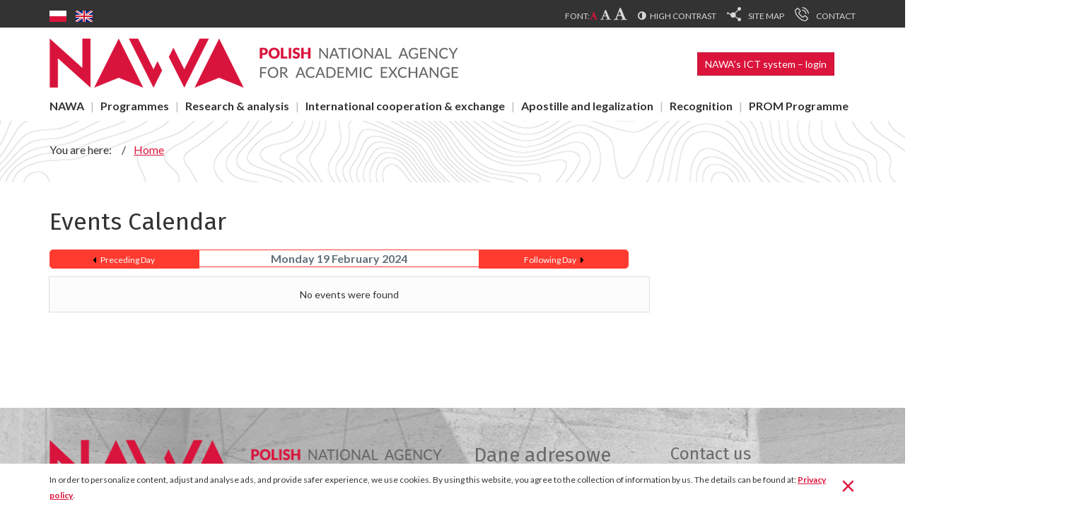

--- FILE ---
content_type: text/html; charset=utf-8
request_url: https://nawa.gov.pl/en/events/eventsbyday/2024/2/19/-
body_size: 35561
content:
<!DOCTYPE html><html lang="en-GB" dir="ltr"><head><meta http-equiv="X-UA-Compatible" content="IE=edge"><meta name="viewport" content="width=device-width, initial-scale=1"><link rel="preconnect" href="https://fonts.googleapis.com"><link rel="preconnect" href="https://fonts.gstatic.com" crossorigin><link href="https://fonts.googleapis.com/css2?family=Fira+Sans:wght@400;700&family=Lato:wght@400;700&display=swap" rel="stylesheet"><meta charset="utf-8" /><base href="https://nawa.gov.pl/en/events/eventsbyday/2024/2/19/-" /><meta name="robots" content="index,follow" /><title>Events - NAWA</title><link href="https://nawa.gov.pl/index.php?option=com_jevents&amp;task=modlatest.rss&amp;format=feed&amp;type=rss&amp;Itemid=2454&amp;modid=0" rel="alternate" type="application/rss+xml" title="RSS 2.0" /><link href="https://nawa.gov.pl/index.php?option=com_jevents&amp;task=modlatest.rss&amp;format=feed&amp;type=atom&amp;Itemid=2454&amp;modid=0" rel="alternate" type="application/atom+xml" title="Atom 1.0" /> <script type="application/json" class="joomla-script-options new">{"csrf.token":"71416c59bef19b6e35f54cd6015d806f","system.paths":{"root":"","base":""}}</script> <!--[if lte IE 6]>
<link rel="stylesheet" href="https://nawa.gov.pl/components/com_jevents/views/flat/assets/css/ie6.css" />
<![endif]--><link rel="alternate" href="https://nawa.gov.pl/wydarzenia/wydarzeniawdniu/2024/2/19/-" hreflang="pl" /><link rel="alternate" href="https://nawa.gov.pl/wydarzenia/wydarzeniawdniu/2024/2/19/-" hreflang="x-default" /><link rel="alternate" href="https://nawa.gov.pl/en/events/eventsbyday/2024/2/19/-" hreflang="en" /><link rel="apple-touch-icon" sizes="180x180" href="/templates/siteb3/favicons/apple-touch-icon.png"><link rel="icon" type="image/png" sizes="32x32" href="/templates/siteb3/favicons/favicon-32x32.png"><link rel="icon" type="image/png" sizes="16x16" href="/templates/siteb3/favicons/favicon-16x16.png"><link rel="manifest" href="/templates/siteb3/favicons/site.webmanifest"><link rel="mask-icon" href="/templates/siteb3/favicons/safari-pinned-tab.svg" color="#db143c"><link rel="shortcut icon" href="/templates/siteb3/favicons/favicon.ico"><meta name="apple-mobile-web-app-title" content="NAWA"><meta name="application-name" content="NAWA"><meta name="msapplication-TileColor" content="#b91d47"><meta name="msapplication-config" content="/templates/siteb3/favicons/browserconfig.xml"><meta name="theme-color" content="#db143c"><!--[if lt IE 9]>
        <script src="/templates/siteb3/bower_components/html5shiv/dist/html5shiv.min.js"></script>
        <script src="/templates/siteb3/bower_components/respond/dest/respond.min.js"></script>
        <script src="/templates/siteb3/bower_components/selectivizr/selectivizr.js"></script>
    <![endif]--> <script type="application/ld+json">{"@context":"http://schema.org","@type":"LocalBusiness","address":{"@type":"PostalAddress","addressLocality":"Warszawa","streetAddress":"Polna 40","postalCode":"00-635","addressRegion":"mazowieckie"},"name":"Narodowa Agencja Wymiany Akademickiej","email":"biuro@nawa.gov.pl","telephone":"223903500","vatID":"5272820369 ","image":"https://nawa.gov.pl/images/rozszerzenia/szablony/siteb3/logo-komputer.png"}</script><noscript><img height="1" width="1" style="display:none"
src="https://www.facebook.com/tr?id=1618545928662729&ev=PageView&noscript=1"
/></noscript><link rel="preload" as="style" href="/media/com_jchoptimize/assets2/jscss.php?f=27e9edfdbffb0d5f3c01221718fd5cec&amp;type=css&amp;gz=gz" onload="this.rel='stylesheet'" /><style id="jch-optimize-critical-css">.fa,.fab,.fal,.far,.fas{-moz-osx-font-smoothing:grayscale;-webkit-font-smoothing:antialiased;display:inline-block;font-style:normal;font-variant:normal;text-rendering:auto;line-height:1}.fa-bars:before{content:"\f0c9"}.fa-envelope:before{content:"\f0e0"}.fa-font:before{content:"\f031"}.fa-map-marker:before{content:"\f041"}.sr-only{border:0;clip:rect(0,0,0,0);height:1px;margin:-1px;overflow:hidden;padding:0;position:absolute;width:1px}.sr-only-focusable:active,.sr-only-focusable:focus{clip:auto;height:auto;margin:0;overflow:visible;position:static;width:auto}.fab{font-family:"Font Awesome 5 Brands"}.far{font-weight:400}.fa,.far,.fas{font-family:"Font Awesome 5 Free"}.fa,.fas{font-weight:900}.jevbootstrap input,.jevbootstrap textarea,.jevbootstrap .uneditable-input{width:auto}@media print{#jevents a[href]:after{content:"" !important}}.jev_none{display:none}#jumpto{margin:10px 0}.sr-only{position:absolute;width:1px;height:1px;padding:0;margin:-1px;overflow:hidden;clip:rect(0,0,0,0);white-space:nowrap;border:0}#jevents_body{width:100% !important;border:1px solid #DDD;background-color:#F7F7F7;border-radius:8px;padding-top:10px;padding-bottom:10px}#jevents_header{width:100% !important;border:none}.jev_toprow div.previousmonth,.jev_toprow div.nextmonth{background-color:#ff3b30;border:1px solid #ff3b30}.jev_toprow div.previousmonth{border-top-left-radius:5px;border-bottom-left-radius:5px}.jev_toprow div.nextmonth{border-top-right-radius:5px;border-bottom-right-radius:5px}#jevents_body .jev_toprow div.previousmonth a{font-size:12px;font-weight:normal;padding-left:10px;color:#FFF;background:url(/components/com_jevents/views/flat/assets/images/mini_arrowleft.gif) no-repeat center left !important;text-decoration:none}.jev_toprow div.currentmonth{border-top:1px solid #ff3b30;border-bottom:1px solid #ff3b30;margin-bottom:-1px}#jevents_body .jev_toprow div.nextmonth a{padding-right:10px;color:#FFF;font-size:12px;font-weight:normal;background:url(/components/com_jevents/views/flat/assets/images/mini_arrowright.gif) no-repeat center right !important;text-decoration:none}.jev_toprow div.previousmonth,.jev_toprow div.currentmonth,.jev_toprow div.nextmonth{float:left;height:23px;line-height:23px;text-align:center !important;color:#606F79 !important;font-weight:bold}.jev_toprow div.previousmonth,.jev_toprow div.nextmonth{width:25%;min-height:23px}.jev_toprow div.currentmonth{width:46.6%}div.previousmonth{}.jev_clear{clear:both}#jevents_header{position:relative}@media print{#jevents_body .ev_navigation,#jevents_body .new-navigation,#jevents_body>button{display:none}}div.new-navigation{margin:auto auto;margin-bottom:20px;display:inline-block;width:100%}.nav-items{margin-left:auto;margin-right:auto;text-align:center;display:inline-block;width:93%}#jevents_body .nav-items div.active a,.jev_header2 .active a{background-color:#ff3b30;color:#FFF}#jevents_body .nav-items div.active a:hover,.jev_header2 .active a:hover{background-color:#FFF;border-left:1px solid #ff3b30}.nav-items>div{margin-left:-5px;display:inline-block;padding:3px 0px 2px 0px;line-height:23px;vertical-align:middle;border:1px solid #ff3b30;border-left:0px}.nav-items>div a{padding:8px 12px 7px 12px;text-decoration:none;color:#474747}#jevents_body .nav-items>div a:hover{padding:7px 12px 7px 12px;background-color:#CCC;border-left:1px solid #ff3b30;color:#000}.nav-items>div:first-child{border-radius:5px 0 0 5px;border-left:1px solid #ff3b30}.nav-items>div:last-child{border-radius:0 5px 5px 0;border-right:1px solid #ff3b30}.nav-items>div:first-child a:hover{border-radius:5px 0 0 5px;margin-left:-1px}.nav-items>div:last-child a:hover{border-radius:0 5px 5px 0}.new-navigation #nav-search{display:inline-block;float:right;padding-right:10px}#jev_maincal{margin:15px -1px 15px -1px;background-color:#FCFCFC;border:1px solid #ddd}div#jumpto form{text-align:center;width:93%;margin-top:10px}#jevents_body #jumpto form select{font-size:12px;line-height:20px;border:1px solid #bbb;border-bottom-color:#a2a2a2;border-radius:4px;vertical-align:middle}#jevents_body #jumpto form button{display:inline-block;padding:0px 14px;margin-bottom:0;font-size:12px;line-height:20px;text-align:center;vertical-align:middle;cursor:pointer;color:#333;text-shadow:0 1px 1px rgba(255,255,255,0.75);background-color:#f5f5f5;background-image:-moz-linear-gradient(top,#fff,#e6e6e6);background-image:-webkit-gradient(linear,0 0,0 100%,from(#fff),to(#e6e6e6));background-image:-webkit-linear-gradient(top,#fff,#e6e6e6);background-image:-o-linear-gradient(top,#fff,#e6e6e6);background-image:linear-gradient(to bottom,#fff,#e6e6e6);background-repeat:repeat-x;border-color:#e6e6e6 #e6e6e6 #bfbfbf;border-color:rgba(0,0,0,0.1) rgba(0,0,0,0.1) rgba(0,0,0,0.25);filter:progid:DXImageTransform.Microsoft.gradient(enabled=false);border:1px solid #bbb;border-bottom-color:#a2a2a2;border-radius:4px}#jevents_body div.list_no_e{padding:15px;text-align:center;font-size:14px}.jev_listview .jev_listrow{float:left;border-color:#ddd;border-style:solid;border-width:0px 0px 1px 0px;margin-bottom:-1px}.jev_listview .jev_listrow{width:100%}.jev_toprow .jev_header2{margin:0px;padding:0px;border:none;height:23px}.jev_toprow .jev_header2{width:100%}.jev_toprow .jev_header2>*{height:auto !important}div.mod-languages ul{margin:0;padding:0;list-style:none}div.mod-languages li{margin-left:0px;margin-right:4px}div.mod-languages ul.lang-inline li{display:inline}div.mod-languages img{border:none}div.mod-languages a{text-decoration:none}html{font-family:sans-serif;-ms-text-size-adjust:100%;-webkit-text-size-adjust:100%}body{margin:0}article,aside,details,figcaption,figure,footer,header,hgroup,main,menu,nav,section,summary{display:block}a{background-color:transparent}a:active,a:hover{outline:0}b,strong{font-weight:700}h1{font-size:2em;margin:.67em 0}mark{background:#ff0;color:#000}img{border:0}figure{margin:1em 40px}hr{box-sizing:content-box;height:0}pre{overflow:auto}code,kbd,pre,samp{font-family:monospace,monospace;font-size:1em}button,input,optgroup,select,textarea{color:inherit;font:inherit;margin:0}button{overflow:visible}button,select{text-transform:none}button,html input[type=button],input[type=reset],input[type=submit]{-webkit-appearance:button;cursor:pointer}button::-moz-focus-inner,input::-moz-focus-inner{border:0;padding:0}input{line-height:normal}textarea{overflow:auto}optgroup{font-weight:700}table{border-collapse:collapse;border-spacing:0}td,th{padding:0}@media print{*,:after,:before{background:transparent!important;color:#000!important;box-shadow:none!important;text-shadow:none!important}a,a:visited{text-decoration:underline}a[href]:after{content:" (" attr(href) ")"}a[href^="#"]:after,a[href^="javascript:"]:after{content:""}blockquote,pre{border:1px solid #999;page-break-inside:avoid}img,tr{page-break-inside:avoid}img{max-width:100%!important}h2,h3,p{orphans:3;widows:3}h2,h3{page-break-after:avoid}}*,:after,:before{box-sizing:border-box}html{font-size:10px;-webkit-tap-highlight-color:rgba(0,0,0,0)}body{font-family:Lato,sans-serif;font-size:16px;line-height:1.42857;color:#333;background-color:#fff}button,input,select,textarea{font-family:inherit;font-size:inherit;line-height:inherit}a{color:#db143c;text-decoration:none}a:focus,a:hover{color:#950e29;text-decoration:underline}a:focus{outline:5px auto -webkit-focus-ring-color;outline-offset:-2px}figure{margin:0}img{vertical-align:middle}.img-responsive{display:block;max-width:100%;height:auto}hr{margin-top:22px;margin-bottom:22px;border:0;border-top:1px solid #eee}[role=button]{cursor:pointer}.h1,.h2,.h3,.h4,.h5,.h6,h1,h2,h3,h4,h5,h6{font-family:Fira Sans,sans-serif;font-weight:400;line-height:1.1;color:inherit}.h1,.h2,.h3,h1,h2,h3{margin-top:22px;margin-bottom:11px}.h4,.h5,.h6,h4,h5,h6{margin-top:11px;margin-bottom:11px}.h1,h1{font-size:41px}.h2,h2{font-size:34px}.h3,h3{font-size:28px}.h4,h4{font-size:20px}.h5,h5{font-size:16px}.h6,h6{font-size:14px}p{margin:0 0 11px}.small,small{font-size:87%}.mark,mark{background-color:#fcf8e3;padding:.2em}ol,ul{margin-top:0;margin-bottom:11px}ol ol,ol ul,ul ol,ul ul{margin-bottom:0}dl{margin-top:0;margin-bottom:22px}dd,dt{line-height:1.42857}dt{font-weight:700}dd{margin-left:0}blockquote{padding:11px 22px;margin:0 0 22px;font-size:20px;border-left:5px solid #eee}code,kbd,pre,samp{font-family:Menlo,Monaco,Consolas,Courier New,monospace}code{color:#c7254e;background-color:#f9f2f4;border-radius:4px}code,kbd{padding:2px 4px;font-size:90%}kbd{color:#fff;background-color:#333;border-radius:3px;box-shadow:inset 0 -1px 0 rgba(0,0,0,.25)}pre{display:block;padding:10.5px;margin:0 0 11px;font-size:15px;line-height:1.42857;word-break:break-all;word-wrap:break-word;color:#333;background-color:#f5f5f5;border:1px solid #ccc;border-radius:4px}.container{margin-right:auto;margin-left:auto;padding-left:15px;padding-right:15px}.container:after,.container:before{content:" ";display:table}.container:after{clear:both}@media (min-width:768px){.container{width:750px}}@media (min-width:992px){.container{width:970px}}@media (min-width:1200px){.container{width:1170px}}.row{margin-left:-15px;margin-right:-15px}.row:after,.row:before{content:" ";display:table}.row:after{clear:both}.col-lg-1,.col-lg-2,.col-lg-3,.col-lg-4,.col-lg-5,.col-lg-6,.col-lg-7,.col-lg-8,.col-lg-9,.col-lg-10,.col-lg-11,.col-lg-12,.col-md-1,.col-md-2,.col-md-3,.col-md-4,.col-md-5,.col-md-6,.col-md-7,.col-md-8,.col-md-9,.col-md-10,.col-md-11,.col-md-12,.col-sm-1,.col-sm-2,.col-sm-3,.col-sm-4,.col-sm-5,.col-sm-6,.col-sm-7,.col-sm-8,.col-sm-9,.col-sm-10,.col-sm-11,.col-sm-12,.col-xs-1,.col-xs-2,.col-xs-3,.col-xs-4,.col-xs-5,.col-xs-6,.col-xs-7,.col-xs-8,.col-xs-9,.col-xs-10,.col-xs-11,.col-xs-12{position:relative;min-height:1px;padding-left:15px;padding-right:15px}.col-xs-1,.col-xs-2,.col-xs-3,.col-xs-4,.col-xs-5,.col-xs-6,.col-xs-7,.col-xs-8,.col-xs-9,.col-xs-10,.col-xs-11,.col-xs-12{float:left}.col-xs-1{width:8.33333%}.col-xs-2{width:16.66667%}.col-xs-3{width:25%}.col-xs-4{width:33.33333%}.col-xs-5{width:41.66667%}.col-xs-6{width:50%}.col-xs-7{width:58.33333%}.col-xs-8{width:66.66667%}.col-xs-9{width:75%}.col-xs-10{width:83.33333%}.col-xs-11{width:91.66667%}.col-xs-12{width:100%}@media (min-width:768px){.col-sm-1,.col-sm-2,.col-sm-3,.col-sm-4,.col-sm-5,.col-sm-6,.col-sm-7,.col-sm-8,.col-sm-9,.col-sm-10,.col-sm-11,.col-sm-12{float:left}.col-sm-1{width:8.33333%}.col-sm-2{width:16.66667%}.col-sm-3{width:25%}.col-sm-4{width:33.33333%}.col-sm-5{width:41.66667%}.col-sm-6{width:50%}.col-sm-7{width:58.33333%}.col-sm-8{width:66.66667%}.col-sm-9{width:75%}.col-sm-10{width:83.33333%}.col-sm-11{width:91.66667%}.col-sm-12{width:100%}}@media (min-width:992px){.col-md-1,.col-md-2,.col-md-3,.col-md-4,.col-md-5,.col-md-6,.col-md-7,.col-md-8,.col-md-9,.col-md-10,.col-md-11,.col-md-12{float:left}.col-md-1{width:8.33333%}.col-md-2{width:16.66667%}.col-md-3{width:25%}.col-md-4{width:33.33333%}.col-md-5{width:41.66667%}.col-md-6{width:50%}.col-md-7{width:58.33333%}.col-md-8{width:66.66667%}.col-md-9{width:75%}.col-md-10{width:83.33333%}.col-md-11{width:91.66667%}.col-md-12{width:100%}}@media (min-width:1200px){.col-lg-1,.col-lg-2,.col-lg-3,.col-lg-4,.col-lg-5,.col-lg-6,.col-lg-7,.col-lg-8,.col-lg-9,.col-lg-10,.col-lg-11,.col-lg-12{float:left}.col-lg-1{width:8.33333%}.col-lg-2{width:16.66667%}.col-lg-3{width:25%}.col-lg-4{width:33.33333%}.col-lg-5{width:41.66667%}.col-lg-6{width:50%}.col-lg-7{width:58.33333%}.col-lg-8{width:66.66667%}.col-lg-9{width:75%}.col-lg-10{width:83.33333%}.col-lg-11{width:91.66667%}.col-lg-12{width:100%}}table{background-color:transparent}caption{padding-top:8px;padding-bottom:8px;color:#777}caption,th{text-align:left}.btn{display:inline-block;margin-bottom:0;font-weight:400;text-align:center;vertical-align:middle;-ms-touch-action:manipulation;touch-action:manipulation;cursor:pointer;background-image:none;border:1px solid transparent;white-space:nowrap;padding:6px 12px;font-size:16px;line-height:1.42857;border-radius:4px;-webkit-user-select:none;-moz-user-select:none;-ms-user-select:none;user-select:none}.btn.active.focus,.btn.active:focus,.btn.focus,.btn:active.focus,.btn:active:focus,.btn:focus{outline:5px auto -webkit-focus-ring-color;outline-offset:-2px}.btn.focus,.btn:focus,.btn:hover{color:#333;text-decoration:none}.btn.active,.btn:active{outline:0;background-image:none;box-shadow:inset 0 3px 5px rgba(0,0,0,.125)}.btn-primary{color:#fff;background-color:#db143c;border-color:#c41236}.btn-primary.focus,.btn-primary:focus{color:#fff;background-color:#ac102f;border-color:#4f0716}.btn-primary.active,.btn-primary:active,.btn-primary:hover,.open>.btn-primary.dropdown-toggle{color:#fff;background-color:#ac102f;border-color:#8c0d26}.btn-primary.active.focus,.btn-primary.active:focus,.btn-primary.active:hover,.btn-primary:active.focus,.btn-primary:active:focus,.btn-primary:active:hover,.open>.btn-primary.dropdown-toggle.focus,.open>.btn-primary.dropdown-toggle:focus,.open>.btn-primary.dropdown-toggle:hover{color:#fff;background-color:#8c0d26;border-color:#4f0716}.btn-primary.active,.btn-primary:active,.open>.btn-primary.dropdown-toggle{background-image:none}.btn-group-sm>.btn,.btn-sm{padding:5px 10px;font-size:14px;line-height:1.5;border-radius:3px}.dropdown,.dropup{position:relative}.dropdown-toggle:focus{outline:0}.btn-group,.btn-group-vertical{position:relative;display:inline-block;vertical-align:middle}.nav{margin-bottom:0;padding-left:0;list-style:none}.nav:after,.nav:before{content:" ";display:table}.nav:after{clear:both}.breadcrumb{padding:8px 15px;margin-bottom:22px;list-style:none;background-color:#f5f5f5;border-radius:4px}.breadcrumb>li{display:inline-block}.breadcrumb>li+li:before{content:"/ ";padding:0 5px;color:#ccc}.close{float:right;font-size:24px;font-weight:700;line-height:1;color:#000;text-shadow:0 1px 0 #fff;opacity:.2;filter:alpha(opacity=20)}.close:focus,.close:hover{color:#000;text-decoration:none;cursor:pointer;opacity:.5;filter:alpha(opacity=50)}button.close{padding:0;cursor:pointer;background:transparent;border:0;-webkit-appearance:none}.hide{display:none!important}@-ms-viewport{width:device-width}@media (max-width:767px){.hidden-xs{display:none!important}}@media (min-width:768px) and (max-width:991px){.hidden-sm{display:none!important}}@media (min-width:992px) and (max-width:1199px){.hidden-md{display:none!important}}@media (min-width:1200px){.hidden-lg{display:none!important}}.fa{display:inline-block;font:normal normal normal 14px/1 FontAwesome;font-size:inherit;text-rendering:auto;-webkit-font-smoothing:antialiased;-moz-osx-font-smoothing:grayscale}.fa-font:before{content:""}.fa-map-marker:before{content:""}.fa-bars:before,.fa-navicon:before,.fa-reorder:before{content:""}.fa-envelope:before{content:""}.fa-map:before{content:""}.sr-only{position:absolute;width:1px;height:1px;padding:0;margin:-1px;overflow:hidden;clip:rect(0,0,0,0);border:0}.sr-only-focusable:active,.sr-only-focusable:focus{position:static;width:auto;height:auto;margin:0;overflow:visible;clip:auto}.btn{border-radius:0}.btn-group-sm>.btn,.btn-sm{font-size:.875em}.c-skip-link:focus{background-color:#db143c;color:#fff;display:block;font-size:.75em;font-weight:700;outline:0;padding-bottom:15px;padding-top:15px;text-decoration:none}.c-skip-link:focus .c-skip-link__container .c-skip-link__text{outline:2px solid;padding:6px 12px}.c-cookies{background-color:#fff;display:none;padding-bottom:10px;padding-top:10px}.c-cookies .c-cookies__container .c-cookies__inner{padding-right:30px;position:relative}.c-cookies .c-cookies__container .c-cookies__inner .c-cookies__text{font-size:.75em}.c-cookies .c-cookies__container .c-cookies__inner .c-cookies__close{color:#db143c;font-size:2.25em;font-weight:400;opacity:1;position:absolute;right:0;text-shadow:none;top:50%;transform:translateY(-55%)}.c-cookies .c-cookies__container .c-cookies__inner .c-cookies__close:focus,.c-cookies .c-cookies__container .c-cookies__inner .c-cookies__close:hover{color:#950e29}.c-notification{background-color:#dff0d8}.c-top{background-color:#333}@media (min-width:992px){.c-top .c-top__container .c-top__align{display:table;text-align:right;width:100%}}.c-language-switcher{display:block;margin-bottom:5px;margin-right:15px;margin-top:5px}@media (min-width:992px){.c-language-switcher{display:table-cell;text-align:left}}.c-language-switcher .moduletable .mod-languages .lang-inline li{display:inline-block;margin-right:10px}.c-language-switcher .moduletable .mod-languages .lang-inline li:last-child{margin-right:0}.c-font{display:inline-block;font-size:.75em;margin-bottom:5px;margin-right:15px;margin-top:5px}.c-font .c-font__text{color:#d8d8d8;display:inline-block;margin:0;text-transform:uppercase}.c-font .c-font__list{display:inline-block;margin-bottom:0;padding-left:0}.c-font .c-font__list .c-font__item{display:inline-block}.c-font .c-font__list .c-font__item .c-font__link{color:#d8d8d8}.c-font .c-font__list .c-font__item .c-font__link:focus,.c-font .c-font__list .c-font__item .c-font__link:hover{color:#db143c}.c-font .c-font__list .c-font__item .c-font__link.c-font__link--medium{font-size:1.33333em;margin-left:2px}.c-font .c-font__list .c-font__item .c-font__link.c-font__link--big{font-size:1.66667em;margin-left:2px}.c-contrast{color:#d8d8d8;display:inline-block;font-size:.75em;margin-bottom:5px;margin-right:15px;margin-top:5px;text-transform:uppercase}.c-contrast:before{content:"\f042";font:1.125em FontAwesome;margin-right:5px}.c-contrast:focus,.c-contrast:hover{color:#db143c;text-decoration:none}.c-menu-top{display:inline-block}.c-menu-top .moduletable ul{margin-bottom:0;padding-left:0}.c-menu-top .moduletable ul li{display:inline-block;margin-bottom:5px;margin-right:15px;margin-top:5px}.c-menu-top .moduletable ul li .separator,.c-menu-top .moduletable ul li a{color:#d8d8d8;display:block;font-size:.75em;text-transform:uppercase}.c-menu-top .moduletable ul li .separator img,.c-menu-top .moduletable ul li a img{max-height:20px;position:relative;top:-4px}.c-menu-top .moduletable ul li .separator .image-title,.c-menu-top .moduletable ul li a .image-title{margin-left:10px}.c-menu-top .moduletable ul li .separator:focus,.c-menu-top .moduletable ul li .separator:hover,.c-menu-top .moduletable ul li a:focus,.c-menu-top .moduletable ul li a:hover{color:#db143c;text-decoration:none}.c-menu-top .moduletable ul li:last-child{margin-right:0}.c-header-top{position:relative}@media (max-width:991px){.c-header-top{text-align:center}}.c-logo{display:inline-block;margin-bottom:15px;margin-top:15px}.c-logo .c-logo__mobile{display:inline-block;max-height:70px}@media (min-width:768px){.c-logo .c-logo__mobile{display:none}}.c-logo .c-logo__desktop{display:none}@media (min-width:768px){.c-logo .c-logo__desktop{display:inline-block;max-height:70px}}.c-menu-mobile-link{display:inline-block;font-size:10px;text-align:center;text-transform:uppercase}@media (min-width:768px){.c-menu-mobile-link{position:absolute;right:15px;top:15%}}.c-menu-mobile-link .c-menu-mobile-link__icon{display:block;font-size:32px}.c-menu-mobile-link:focus,.c-menu-mobile-link:hover{text-decoration:none}.c-menu-mobile:not(.mm-menu),.c-menu-mobile ul li a img{display:none}.c-programs{margin-bottom:15px;margin-top:10px}@media (min-width:992px){.c-programs{position:absolute;right:15px;top:15%}}.c-menu-desktop .moduletable ul{margin-bottom:0;padding-left:0}.c-menu-desktop .moduletable ul li{display:inline-block;position:relative}.c-menu-desktop .moduletable ul li:after{color:#bfbfbf;content:"|";display:inline-block;font-size:1em;margin-left:12px;margin-right:12px}@media (min-width:1200px){.c-menu-desktop .moduletable ul li:after{margin-left:20px;margin-right:20px}}.c-menu-desktop .moduletable ul li .separator,.c-menu-desktop .moduletable ul li a{color:#333;display:inline-block;font-size:.875em;font-weight:700;margin-bottom:10px}@media (min-width:1200px){.c-menu-desktop .moduletable ul li .separator,.c-menu-desktop .moduletable ul li a{font-size:1em}}.c-menu-desktop .moduletable ul li .separator img,.c-menu-desktop .moduletable ul li a img{display:none}.c-menu-desktop .moduletable ul li .separator:focus,.c-menu-desktop .moduletable ul li .separator:hover,.c-menu-desktop .moduletable ul li a:focus,.c-menu-desktop .moduletable ul li a:hover{color:#950e29;text-decoration:none}.c-menu-desktop .moduletable ul li ul{border:1px solid #e5e5e5;font-size:100%;left:-15px;position:absolute;visibility:hidden;z-index:1000}.c-menu-desktop .moduletable ul li ul:before{background-color:#fff;border:1px solid #e5e5e5;content:"";height:10px;left:15px;position:absolute;top:-5px;transform:rotate(45deg);width:10px}.c-menu-desktop .moduletable ul li ul li{border-bottom:1px solid #e5e5e5;display:block}.c-menu-desktop .moduletable ul li ul li:after{display:none}.c-menu-desktop .moduletable ul li ul li .separator,.c-menu-desktop .moduletable ul li ul li a{background-color:#fff;display:block;font-size:.75em;font-weight:400;margin-bottom:0;padding:10px 25px 10px 15px;white-space:nowrap}.c-menu-desktop .moduletable ul li ul li ul{left:100%;top:-1px}.c-menu-desktop .moduletable ul li ul li ul:before{display:none}.c-menu-desktop .moduletable ul li ul li:last-child{border-bottom:none}.c-menu-desktop .moduletable ul li ul li.deeper:after{content:"\f054";display:block;font:.5em FontAwesome;position:absolute;right:-10px;top:50%;transform:translateY(-50%)}.c-menu-desktop .moduletable ul li:focus>ul,.c-menu-desktop .moduletable ul li:hover>ul,.c-menu-desktop .moduletable ul li ul.is-visible{visibility:visible}.c-menu-desktop .moduletable ul li:nth-last-child(2) ul li ul{left:auto;right:100%}.c-menu-desktop .moduletable ul li:last-child:after{display:none}.c-menu-desktop .moduletable ul li:last-child ul li ul{left:auto;right:100%}.c-header-image{background:url(/templates/siteb3/dist/img/bg.jpg);padding-bottom:30px;padding-top:30px}.c-breadcrumbs{margin-bottom:5px}.c-breadcrumbs .moduletable .breadcrumb{background-color:transparent;border-radius:0;margin-bottom:0;padding:0}.c-breadcrumbs .moduletable .breadcrumb li:before{color:#333}.c-breadcrumbs .moduletable .breadcrumb li .pathway{text-decoration:underline}.c-breadcrumbs .moduletable .breadcrumb li .pathway:focus,.c-breadcrumbs .moduletable .breadcrumb li .pathway:hover{text-decoration:none}.c-content-container{margin-top:15px}.c-submenu{margin-bottom:20px}.s-content{margin-bottom:30px;outline:0;word-wrap:break-word}.c-important-links{margin-bottom:20px}.c-footer{background:url(/templates/siteb3/dist/img/bg.jpg) 50%;margin-top:60px;padding-bottom:30px;padding-top:30px;text-align:center}.c-social-media-2{margin-bottom:30px;margin-top:15px}.c-social-media-2 .moduletable ul{margin-bottom:0;padding-left:0}.c-social-media-2 .moduletable ul li{display:inline-block;margin-bottom:15px;margin-right:15px}.c-social-media-2 .moduletable ul li .separator,.c-social-media-2 .moduletable ul li a{display:block;transition:transform .5s}.c-social-media-2 .moduletable ul li .separator:focus,.c-social-media-2 .moduletable ul li .separator:hover,.c-social-media-2 .moduletable ul li a:focus,.c-social-media-2 .moduletable ul li a:hover{transform:scale(.9)}.c-social-media-2 .moduletable ul li:last-child{margin-bottom:0;margin-right:0}.c-copyright{font-size:.75em;list-style-type:none;margin-bottom:0;padding-left:0}.c-copyright .c-copyright__item{margin-bottom:5px}@media (min-width:768px){.c-copyright .c-copyright__item{border-right:1px solid #8c8c8c;display:inline-block;margin-bottom:0;margin-right:10px;padding-right:10px}}.c-scroll-top{background-color:#db143c;bottom:30px;color:#fff;display:none;line-height:40px;position:fixed;right:30px;text-align:center;width:40px;z-index:1030}.c-scroll-top:before{content:"\f062";font:1.125em FontAwesome}.c-scroll-top:focus,.c-scroll-top:hover{background-color:#950e29;color:#fff;text-decoration:none}.c-pop-up{background-color:#e5e5e5;border:2px solid #db143c;box-shadow:0 0 10px rgba(0,0,0,.1);display:none;left:50%;padding:15px;position:fixed;top:50%;transform:translate(-50%,-50%);width:300px;z-index:1060}@media (min-width:768px){.c-pop-up{width:400px}}.c-pop-up .c-pop-up__close{color:#333;font-size:2.25em;font-weight:400;margin-bottom:10px;margin-left:10px;opacity:1;position:relative;right:-5px;text-shadow:none;top:-15px}.c-pop-up .c-pop-up__close:focus,.c-pop-up .c-pop-up__close:hover{color:#db143c}body{overflow-x:hidden}.h1,.h2,.h3,.h4,.h5,.h6,h1,h2,h3,h4,h5,h6{font-family:'Fira Sans','Lato',sans-serif}a{transition:0.3s all ease}img{max-width:100%}.component-bottom{display:flex;flex-wrap:wrap;justify-content:space-between}.kontakt-stopka{text-align:left}.kontakt-stopka table td{padding:5px}.kontakt-stopka h3{font-size:24px}.kontakt-stopka a{color:#6a6a6a}.lang-en-GB .c-menu-desktop nav>li{display:none}#menu-desktop .item-772{display:none !important}.c-header-image{background-image:url(/images/komponenty/unite-slider/slider2019.png) !important;background-repeat:no-repeat;background-position:center}.c-menu-desktop .moduletable ul li:after{margin:0 12px}a:focus{outline:2px #d9143c dashed}.kontakt-adres{color:#6a6a6a;text-align:left}.kontakt-adres h3{padding-left:15px}.kontakt-adres .custom{padding-left:15px}.c-menu-desktop .moduletable ul li:after{margin:0 9px}.c-language-switcher>div{display:inline-block}.moduletable.flaga-ua{margin-left:12px}#jevents_body{border:0;background:inherit}div.new-navigation{display:none}@media (max-width:767px){html{overflow-x:hidden}}.c-cookies{position:fixed;bottom:0;width:100%;z-index:999}@keyframes a{0%{transform:rotate(0deg)}to{transform:rotate(1turn)}}@font-face{font-family:"Font Awesome 5 Brands";font-style:normal;font-weight:normal;src:url(/media/com_hikashop/webfonts/fa-brands-400.eot);src:url(/media/com_hikashop/webfonts/fa-brands-400.eot#iefix) format("embedded-opentype"),url(/media/com_hikashop/webfonts/fa-brands-400.woff2) format("woff2"),url(/media/com_hikashop/webfonts/fa-brands-400.woff) format("woff"),url(/media/com_hikashop/webfonts/fa-brands-400.ttf) format("truetype"),url(/media/com_hikashop/webfonts/fa-brands-400.svg#fontawesome) format("svg");font-display:swap}@font-face{font-family:"Font Awesome 5 Free";font-style:normal;font-weight:400;src:url(/media/com_hikashop/webfonts/fa-regular-400.eot);src:url(/media/com_hikashop/webfonts/fa-regular-400.eot#iefix) format("embedded-opentype"),url(/media/com_hikashop/webfonts/fa-regular-400.woff2) format("woff2"),url(/media/com_hikashop/webfonts/fa-regular-400.woff) format("woff"),url(/media/com_hikashop/webfonts/fa-regular-400.ttf) format("truetype"),url(/media/com_hikashop/webfonts/fa-regular-400.svg#fontawesome) format("svg");font-display:swap}@font-face{font-family:"Font Awesome 5 Free";font-style:normal;font-weight:900;src:url(/media/com_hikashop/webfonts/fa-solid-900.eot);src:url(/media/com_hikashop/webfonts/fa-solid-900.eot#iefix) format("embedded-opentype"),url(/media/com_hikashop/webfonts/fa-solid-900.woff2) format("woff2"),url(/media/com_hikashop/webfonts/fa-solid-900.woff) format("woff"),url(/media/com_hikashop/webfonts/fa-solid-900.ttf) format("truetype"),url(/media/com_hikashop/webfonts/fa-solid-900.svg#fontawesome) format("svg");font-display:swap}@keyframes a{0%{background-position:40px 0}to{background-position:0 0}}@font-face{font-family:FontAwesome;src:url(/templates/siteb3/bower_components/font-awesome-sass/assets/fonts/font-awesome/fontawesome-webfont.eot?v=4.7.0);src:url(/templates/siteb3/bower_components/font-awesome-sass/assets/fonts/font-awesome/fontawesome-webfont.eot?v=4.7.0#iefix) format("embedded-opentype"),url(/templates/siteb3/bower_components/font-awesome-sass/assets/fonts/font-awesome/fontawesome-webfont.woff2?v=4.7.0) format("woff2"),url(/templates/siteb3/bower_components/font-awesome-sass/assets/fonts/font-awesome/fontawesome-webfont.woff?v=4.7.0) format("woff"),url(/templates/siteb3/bower_components/font-awesome-sass/assets/fonts/font-awesome/fontawesome-webfont.ttf?v=4.7.0) format("truetype"),url(/templates/siteb3/bower_components/font-awesome-sass/assets/fonts/font-awesome/fontawesome-webfont.svg?v=4.7.0#fontawesomeregular) format("svg");font-weight:400;font-style:normal;font-display:swap}@keyframes b{0%{transform:rotate(0deg)}to{transform:rotate(359deg)}}</style> </head><body class="art- com_jevents view- lang-en-GB no-layout task-day.listevents itemid-2454 no-tmpl suffix-site "><div class="c-page"><h1 class="sr-only">Events - NAWA</h1> <a href="#skip-to-main-content" class="sr-only sr-only-focusable c-skip-link js-skip-link"><div class="container c-skip-link__container"> <span class="c-skip-link__text">Skip to main content</span> </div></a> <div class="c-cookies js-cookies"><div class="container c-cookies__container"><div class="c-cookies__inner"> <span class="c-cookies__text">In order to personalize content, adjust and analyse ads, and provide safer experience, we use cookies. By using this website, you agree to the collection of information by us. The details can be found at: <a href=/en/privacy-policy class=c-cookies__link>Privacy policy</a>.</span> <button type="button" class="close c-cookies__close js-cookies__close" aria-label="Close"><span aria-hidden="true">&times;</span></button> </div> </div> </div><div class="c-notification js-notification"><div class="container c-notification__container"> </div> </div><div class="c-top"><div class="container c-top__container"><div class="c-top__align"><div class="c-language-switcher"><div class="moduletable"><div class="mod-languages "><ul class="lang-inline"> <li class="" dir="ltr"> <a href="/pl/wydarzenia/wydarzeniawdniu/2024/2/19/-"> <img src="/images/rozszerzenia/moduly/przelacznik-jezyka/pl_pl.png" alt="Polski" title="Polski" /> </a> </li> <li class="lang-active" dir="ltr"> <a href="/en/events/eventsbyday/2024/2/19/-"> <img src="/images/rozszerzenia/moduly/przelacznik-jezyka/en_gb.png" alt="English" title="English" /> </a> </li> </ul> </div> </div><div class="moduletable flaga-ua"><div class="custom flaga-ua" > </div> </div> </div><div class="c-font"><p class="c-font__text">Font:</p><ul class="c-font__list"> <li class="c-font__item js-font__item--default"> <a href="#!" class="c-font__link js-font__link" data-font-size="16" data-font-active="default" title="Default font"><span class="fa fa-font c-font__icon" aria-hidden="true"></span></a> </li> <li class="c-font__item js-font__item--medium"> <a href="#!" class="c-font__link c-font__link--medium js-font__link" data-font-size="18" data-font-active="medium" title="Medium font"><span class="fa fa-font c-font__icon" aria-hidden="true"></span></a> </li> <li class="c-font__item js-font__item--big"> <a href="#!" class="c-font__link c-font__link--big js-font__link" data-font-size="20" data-font-active="big" title="Big font"><span class="fa fa-font c-font__icon" aria-hidden="true"></span></a> </li> </ul> </div> <a href="#!" class="c-contrast js-contrast">High contrast</a> <div class="c-menu-top js-menu-top"><div class="moduletable"><ul class="mynav mymenu"> <li class="item-102"><a href="/en/site-map" ><img src="/images/menu/menu-gorne/mapa-serwisu.png" alt="Site Map" /><span class="image-title">Site Map</span></a></li><li class="item-104"><a href="/en/contact" ><img src="/images/menu/menu-gorne/kontakt.png" alt="Contact" /><span class="image-title">Contact</span></a></li></ul></div></div></div></div></div><div class="container"> <header class="c-header-top"> <a href="/en/" class="c-logo"><img src="https://nawa.gov.pl/images/rozszerzenia/szablony/siteb3/logo-mobilne.png" alt="Homepage" class="img-responsive c-logo__mobile" width="274" height="70"><img src="https://nawa.gov.pl/images/rozszerzenia/szablony/siteb3/logo-komputer-en.png" alt="Homepage" class="img-responsive c-logo__desktop" width="578" height="70"></a> <a href="#c-menu-mobile" class="hidden-md hidden-lg c-menu-mobile-link"><span class="fa fa-bars c-menu-mobile-link__icon" aria-hidden="true"></span>Menu</a> <div id="c-menu-mobile" class="c-menu-mobile js-menu-mobile"><div class="moduletable"><ul class="mynav mymenu"> <li class="item-157 deeper parent"><a href="/en/nawa" >NAWA</a><ul class="nav-child unstyled small"><li class="item-158"><a href="/en/nawa" >About NAWA</a></li><li class="item-476 deeper parent"><a href="/en/nawa/nawa-structure/board-of-directors" >NAWA structure</a><ul class="nav-child unstyled small"><li class="item-917"><a href="/en/nawa/nawa-structure/board-of-directors" >Board of Directors</a></li><li class="item-966"><a href="/en/nawa/nawa-structure/departments" >Departments</a></li></ul></li><li class="item-479 deeper parent"><a href="/en/?Itemid=" >NAWA Council</a><ul class="nav-child unstyled small"><li class="item-898"><a href="/en/nawa/nawa-council/about-the-council" >About the Council</a></li><li class="item-899 deeper parent"><a href="/en/nawa/nawa-council/composition-of-the-council" >Composition of the Council</a><ul class="nav-child unstyled small"><li class="item-1811"><a href="/en/nawa/nawa-council/composition-of-the-council/previous-members-of-the-council" >Previous members of the council</a></li></ul></li></ul></li><li class="item-972 deeper parent"><a href="/en/?Itemid=" >NAWA Experts</a><ul class="nav-child unstyled small"><li class="item-973"><a href="/en/nawa/nawa-experts/call-for-experts" >Call for experts</a></li><li class="item-974"><a href="/en/nawa/nawa-experts/documents" >Documents</a></li></ul></li><li class="item-196"><a href="/en/nawa/news" >News</a></li><li class="item-2756"><a href="/en/nawa/projekty-fers" >Projekty FERS</a></li></ul></li><li class="item-183 deeper parent"><a href="/en/nawa-programmes" >Programmes</a><ul class="nav-child unstyled small"><li class="item-228 deeper parent"><a href="/en/nawa-programmes" >NAWA Programmes</a><ul class="nav-child unstyled small"><li class="item-1065"><a href="/en/nawa-programmes/nawa-programmes-alias/ongoing" >Ongoing</a></li><li class="item-2360"><a href="/en/nawa-programmes/nawa-programmes-alias/harmonogram-naborow" >Programmes schedule</a></li></ul></li><li class="item-192 deeper parent"><a href="/en/scientists" >Programmes for scientists</a><ul class="nav-child unstyled small"><li class="item-1791"><a href="/en/scientists/nawa-chair" >NAWA Chair</a></li></ul></li><li class="item-193"><a href="/en/institutions" >Insitutional programmes</a></li><li class="item-184"><a href="/en/students/polish-students" >Programmes for Polish students</a></li><li class="item-187"><a href="/en/students/foreign-students" >Programmes for foreign students</a></li><li class="item-872"><a href="/en/the-polish-language" >Polish language programmes</a></li></ul></li><li class="item-2271"><a href="/en/research-analysis" >Research &amp; analysis</a></li><li class="item-1448 deeper parent"><a href="/en/international-cooperation-and-exchange" >International cooperation &amp; exchange</a><ul class="nav-child unstyled small"><li class="item-1538 deeper parent"><a href="/en/international-cooperation-and-exchange/zawacka-nawa" >Zawacka NAWA Programme</a><ul class="nav-child unstyled small"><li class="item-2550 deeper parent"><a href="/en/international-cooperation-and-exchange/zawacka-nawa/outgoing" >Outgoing offer</a><ul class="nav-child unstyled small"><li class="item-3203 deeper parent"><a href="/en/wspolpraca-i-wymiana-miedzynarodowa/zawacka-nawa/wyjazdy/oferta-na-rok-akademicki-2026-2027" >Oferta na rok akademicki 2026/2027</a><ul class="nav-child unstyled small"><li class="item-3204"><a href="/en/wspolpraca-i-wymiana-miedzynarodowa/zawacka-nawa/wyjazdy/oferta-na-rok-akademicki-2026-2027/ogloszenie-o-naborze-2026-27" >Ogłoszenie o naborze</a></li><li class="item-3205"><a href="/en/wspolpraca-i-wymiana-miedzynarodowa/zawacka-nawa/wyjazdy/oferta-na-rok-akademicki-2026-2027/informacje-dla-wnioskodawcow" >Informacje dla wnioskodawców</a></li><li class="item-3206"><a href="/en/wspolpraca-i-wymiana-miedzynarodowa/zawacka-nawa/wyjazdy/oferta-na-rok-akademicki-2026-2027/kontakt-2026-27" >Kontakt</a></li></ul></li><li class="item-2996 deeper parent"><a href="/en/wspolpraca-i-wymiana-miedzynarodowa/zawacka-nawa/wyjazdy/poprzednie-nabory" >Poprzednie nabory</a><ul class="nav-child unstyled small"><li class="item-2742 deeper parent"><a href="/en/wspolpraca-i-wymiana-miedzynarodowa/zawacka-nawa/wyjazdy/poprzednie-nabory/oferta-2024-2025" >Oferta na rok akademicki 2024/2025</a><ul class="nav-child unstyled small"><li class="item-2744"><a href="/en/wspolpraca-i-wymiana-miedzynarodowa/zawacka-nawa/wyjazdy/poprzednie-nabory/oferta-2024-2025/ogloszenie-o-naborze" >Ogłoszenie o naborze</a></li><li class="item-2743"><a href="/en/wspolpraca-i-wymiana-miedzynarodowa/zawacka-nawa/wyjazdy/poprzednie-nabory/oferta-2024-2025/informacje-dla-wnioskodawcow" >Informacje dla wnioskodawców</a></li></ul></li><li class="item-2993 deeper parent"><a href="/en/wspolpraca-i-wymiana-miedzynarodowa/zawacka-nawa/wyjazdy/poprzednie-nabory/oferta-2025-2026" >Oferta na rok akademicki 2025/2026</a><ul class="nav-child unstyled small"><li class="item-2994"><a href="/en/wspolpraca-i-wymiana-miedzynarodowa/zawacka-nawa/wyjazdy/poprzednie-nabory/oferta-2025-2026/ogloszenie-2025-2026" >Ogłoszenie o naborze</a></li><li class="item-2995"><a href="/en/wspolpraca-i-wymiana-miedzynarodowa/zawacka-nawa/wyjazdy/poprzednie-nabory/oferta-2025-2026/informacje-dla-wnioskodawcow-2025-2026" >Informacje dla wnioskodawców</a></li></ul></li></ul></li></ul></li><li class="item-1278 deeper parent"><a href="/en/international-cooperation-and-exchange/zawacka-nawa/incoming" >Incoming offer</a><ul class="nav-child unstyled small"><li class="item-3218 deeper parent"><a href="/en/international-cooperation-and-exchange/zawacka-nawa/incoming/offer-for-the-2026-2027-academic-year" >Offer for the 2026/2027 academic year</a><ul class="nav-child unstyled small"><li class="item-3219"><a href="/en/international-cooperation-and-exchange/zawacka-nawa/incoming/offer-for-the-2026-2027-academic-year/call-for-applications" >Call for applications</a></li><li class="item-3220"><a href="/en/international-cooperation-and-exchange/zawacka-nawa/incoming/offer-for-the-2026-2027-academic-year/information-for-applicants" >Information for applicants</a></li><li class="item-3221"><a href="/en/international-cooperation-and-exchange/zawacka-nawa/incoming/offer-for-the-2026-2027-academic-year/contact-2026-27" >Contact</a></li></ul></li><li class="item-2426 deeper parent"><a href="/en/international-cooperation-and-exchange/zawacka-nawa/incoming/closed-calls" >Closed calls</a><ul class="nav-child unstyled small"><li class="item-2773 deeper parent"><a href="/en/international-cooperation-and-exchange/zawacka-nawa/incoming/2024-2025-offer" >2024/2025 Offer</a><ul class="nav-child unstyled small"><li class="item-2774"><a href="/en/international-cooperation-and-exchange/zawacka-nawa/incoming/2024-2025-offer/call-for-applications" >Call for applications</a></li><li class="item-2775"><a href="/en/international-cooperation-and-exchange/zawacka-nawa/incoming/2024-2025-offer/information-for-applicants" >Information for applicants</a></li></ul></li><li class="item-3028 deeper parent"><a href="/en/international-cooperation-and-exchange/zawacka-nawa/incoming/edycja-2025" >2025/2026 offer</a><ul class="nav-child unstyled small"><li class="item-3029"><a href="/en/international-cooperation-and-exchange/zawacka-nawa/incoming/edycja-2025/ogloszenie-o-naborze-2025" >Call for applications</a></li><li class="item-3030"><a href="/en/international-cooperation-and-exchange/zawacka-nawa/incoming/edycja-2025/informacje-dla-wnioskodawcow" >Information for applicants</a></li><li class="item-3078"><a href="/en/wspolpraca-i-wymiana-miedzynarodowa/zawacka-nawa/przyjazdy/poprzednie-nabory/edycja-2025/faq" >FAQ</a></li></ul></li></ul></li></ul></li></ul></li><li class="item-1450 deeper parent"><a href="/en/international-cooperation-and-exchange/joint-research-projects" >Joint research projects</a><ul class="nav-child unstyled small"><li class="item-2783"><a href="/en/international-cooperation-and-exchange/wspolne-projekty-badawcze/general-information" >General information</a></li><li class="item-2782"><a href="/en/international-cooperation-and-exchange/joint-research-projects/faq-frequently-asked-questions" >FAQ - Frequently asked questions</a></li><li class="item-3239 deeper parent"><a href="/en/international-cooperation-and-exchange/joint-research-projects/2026-calls" >2026 Calls</a><ul class="nav-child unstyled small"><li class="item-3240"><a href="/en/international-cooperation-and-exchange/joint-research-projects/2026-calls/documents-for-beneficiaries" >Documents for Beneficiaries</a></li><li class="item-3241"><a href="/en/international-cooperation-and-exchange/joint-research-projects/2026-calls/joint-research-projects-between-poland-and-czechia-2026" >Joint Research Projects between Poland and Czechia 2026</a></li><li class="item-3242"><a href="/en/international-cooperation-and-exchange/joint-research-projects/2026-calls/joint-research-projects-between-poland-and-france-2026" >Joint Research Projects between Poland and France 2026</a></li><li class="item-3243"><a href="/en/international-cooperation-and-exchange/joint-research-projects/2026-calls/joint-research-projects-between-poland-and-germany-2026" >Joint Research Projects between Poland and Germany 2026</a></li></ul></li><li class="item-3025 deeper parent"><a href="/en/international-cooperation-and-exchange/joint-research-projects/nabory-2025" >2025 Calls</a><ul class="nav-child unstyled small"><li class="item-3062"><a href="/en/international-cooperation-and-exchange/joint-research-projects/nabory-2025/joint-research-projects-between-poland-and-china-2025" >Joint Research Projects between Poland and China 2025</a></li><li class="item-3061"><a href="/en/international-cooperation-and-exchange/joint-research-projects/nabory-2025/joint-research-projects-between-poland-and-slovakia-2025" >Joint Research Projects between Poland and Slovakia 2025</a></li><li class="item-3060"><a href="/en/international-cooperation-and-exchange/joint-research-projects/nabory-2025/joint-research-projects-between-poland-and-austria-2025" >Joint Research Projects between Poland and Austria 2025</a></li><li class="item-3059"><a href="/en/international-cooperation-and-exchange/joint-research-projects/nabory-2025/joint-research-projects-between-poland-and-france-2025" >Joint Research Projects between Poland and France 2025</a></li><li class="item-3058"><a href="/en/international-cooperation-and-exchange/joint-research-projects/nabory-2025/joint-research-projects-between-poland-and-germany-2025" >Joint Research Projects between Poland and Germany 2025</a></li></ul></li></ul></li></ul></li><li class="item-708 deeper parent"><a href="/en/apostille-and-legalization" >Apostille and legalization</a><ul class="nav-child unstyled small"><li class="item-855"><a href="/en/apostille-and-legalization/what-documents-we-certify" >Documents certified by NAWA</a></li><li class="item-856"><a href="/en/apostille-and-legalization/apostille-or-legalization-what-do-i-need" >Apostille or legalization – which one do I need?</a></li><li class="item-709"><a href="/en/apostille-and-legalization/how-to-apply" >How to apply</a></li><li class="item-710"><a href="/en/apostille-and-legalization/what-is-required-to-obtain-an-apostille" >FAQ - Frequently asked questions</a></li><li class="item-712"><a href="/en/apostille-and-legalization/contact-us" >Contact us</a></li></ul></li><li class="item-587 deeper parent"><a href="/en/recognition" >Recognition</a><ul class="nav-child unstyled small"><li class="item-777 deeper parent"><a href="/en/recognition/recognition-for-academic-purposes" >Recognition for academic purposes</a><ul class="nav-child unstyled small"><li class="item-787"><a href="/en/recognition/recognition-for-academic-purposes/applying-for-admission-to-first-long-cycle-studies" >Applying for admission to first/long cycle studies</a></li><li class="item-788"><a href="/en/recognition/recognition-for-academic-purposes/applying-for-admission-to-second-cycle-studies" >Applying for admission to second cycle studies</a></li><li class="item-789"><a href="/en/recognition/recognition-for-academic-purposes/applying-for-admission-to-postgraduate-non-degree-studies" >Applying for admission to postgraduate non-degree studies</a></li><li class="item-790"><a href="/en/recognition/recognition-for-academic-purposes/applying-for-admission-to-doctoral-studies" >Applying for admission to doctoral schools</a></li><li class="item-791"><a href="/en/recognition/recognition-for-academic-purposes/initiating-the-habilitation-proceedings" >Initiating the habilitation proceedings</a></li></ul></li><li class="item-778 deeper parent"><a href="/en/recognition/recognition-for-professional-purposes" >Recognition for professional purposes</a><ul class="nav-child unstyled small"><li class="item-793"><a href="/en/recognition/recognition-for-professional-purposes/degrees-obtained-in-eu-oecd-or-efta-member-states" >Degrees obtained in EU, OECD or EFTA member states</a></li><li class="item-794"><a href="/en/recognition/recognition-for-professional-purposes/degrees-obtained-in-other-countries" >Degrees obtained in other countries</a></li><li class="item-795"><a href="/en/recognition/recognition-for-professional-purposes/recognition-of-scientific-degrees-and-titles" >Recognition of scientific degrees and titles</a></li><li class="item-796"><a href="/en/recognition/recognition-for-professional-purposes/practicing-regulated-professions" >Practicing regulated professions</a></li></ul></li><li class="item-779"><a href="/en/recognition/system-kwalifikator" >System KWALIFIKATOR</a></li><li class="item-780 deeper parent"><a href="/en/recognition/how-to-obtain-a-recognition-statement" >How to obtain a recognition statement</a><ul class="nav-child unstyled small"><li class="item-3090"><a href="/en/recognition/how-to-obtain-a-recognition-statement/diploma-of-higher-education" >Diploma of higher education</a></li><li class="item-3091"><a href="/en/recognition/how-to-obtain-a-recognition-statement/secondary-school-certificate" >Secondary school certificate</a></li></ul></li><li class="item-784"><a href="/en/recognition/legal-framework-for-recognition" >Legal framework for recognition</a></li><li class="item-857 deeper parent"><a href="/en/recognition/polish-higher-education-system" >Polish higher education system</a><ul class="nav-child unstyled small"><li class="item-858"><a href="/en/recognition/polish-higher-education-system/description" >Description</a></li><li class="item-859"><a href="/en/recognition/polish-higher-education-system/higher-education-institutions" >Higher education institutions</a></li></ul></li><li class="item-785"><a href="/en/recognition/about-enic-naric" >About ENIC-NARIC</a></li><li class="item-2872"><a href="/en/recognition/recognition-for-academic-purposes/faq-frequently-asked-questions" >FAQ - frequently asked questions</a></li><li class="item-786"><a href="/en/recognition/contact-us" >Contact us</a></li></ul></li><li class="item-173 deeper parent hide"><a href="/en/scientists" class="hide"><img src="/images/menu/menu/naukowcy.jpg" alt="Scientists" class="header-image" /><span class="image-title">Scientists</span></a><ul class="nav-child unstyled small"><li class="item-3068 deeper parent"><a href="/en/scientists/researchers-at-risk" ><img src="/images/menu/menu/naukowcy.jpg" alt="Researchers at risk" class="header-image" /><span class="image-title">Researchers at risk</span></a><ul class="nav-child unstyled small"><li class="item-3069"><a href="/en/scientists/researchers-at-risk/about-the-programme" ><img src="/images/menu/menu/naukowcy.jpg" alt="About the programme" class="header-image" /><span class="image-title">About the programme</span></a></li><li class="item-3070"><a href="/en/scientists/researchers-at-risk/call-for-proposals" ><img src="/images/menu/menu/naukowcy.jpg" alt="Call for proposals" class="header-image" /><span class="image-title">Call for proposals</span></a></li><li class="item-3071"><a href="/en/scientists/researchers-at-risk/information-for-applicants" ><img src="/images/menu/menu/naukowcy.jpg" alt="Information for applicants" class="header-image" /><span class="image-title">Information for applicants</span></a></li></ul></li><li class="item-775 deeper parent"><a href="/en/scientists/polish-returns" ><img src="/images/menu/menu/naukowcy.jpg" alt="Polish Returns" class="header-image" /><span class="image-title">Polish Returns</span></a><ul class="nav-child unstyled small"><li class="item-2935"><a href="/en/naukowcy/polskie-powroty/ogloszenie" ><img src="/images/menu/menu/naukowcy.jpg" alt="Ogłoszenie" class="header-image" /><span class="image-title">Ogłoszenie</span></a></li><li class="item-2937"><a href="/en/naukowcy/polskie-powroty/dokumenty-do-pobrania" ><img src="/images/menu/menu/naukowcy.jpg" alt="Dokumenty do pobrania" class="header-image" /><span class="image-title">Dokumenty do pobrania</span></a></li><li class="item-2936"><a href="/en/naukowcy/polskie-powroty/informacje-dla-wnioskodawcow" ><img src="/images/menu/menu/naukowcy.jpg" alt="Informacje dla wnioskodawców" class="header-image" /><span class="image-title">Informacje dla wnioskodawców</span></a></li><li class="item-1377 deeper parent"><a href="/en/scientists/polish-returns/closed-calls" >Closed calls</a><ul class="nav-child unstyled small"><li class="item-3139 deeper parent"><a href="/en/naukowcy/polskie-powroty/poprzednie-nabory/nabor-zakonczony-2024" ><img src="/images/menu/menu/naukowcy.jpg" alt="Nabór zakończony - 2024" class="header-image" /><span class="image-title">Nabór zakończony - 2024</span></a><ul class="nav-child unstyled small"><li class="item-3140"><a href="/en/naukowcy/polskie-powroty/poprzednie-nabory/nabor-zakonczony-2024/ogloszenie" ><img src="/images/menu/menu/naukowcy.jpg" alt="Ogłoszenie" class="header-image" /><span class="image-title">Ogłoszenie</span></a></li><li class="item-3141"><a href="/en/naukowcy/polskie-powroty/poprzednie-nabory/nabor-zakonczony-2024/dokumenty-do-pobrania" ><img src="/images/menu/menu/naukowcy.jpg" alt="Dokumenty do pobrania" class="header-image" /><span class="image-title">Dokumenty do pobrania</span></a></li><li class="item-3142"><a href="/en/naukowcy/polskie-powroty/poprzednie-nabory/nabor-zakonczony-2024/informacje-dla-wnioskodawcow" ><img src="/images/menu/menu/naukowcy.jpg" alt="Informacje dla wnioskodawców" class="header-image" /><span class="image-title">Informacje dla wnioskodawców</span></a></li><li class="item-3143"><a href="/en/naukowcy/polskie-powroty/poprzednie-nabory/nabor-zakonczony-2024/wyniki-naboru" ><img src="/images/menu/menu/naukowcy.jpg" alt="Wyniki naboru" class="header-image" /><span class="image-title">Wyniki naboru</span></a></li></ul></li><li class="item-2933 deeper parent"><a href="/en/naukowcy/polskie-powroty/poprzednie-nabory/nabor-zakonczony-2023" >Nabór zakończony - 2023</a><ul class="nav-child unstyled small"><li class="item-2654"><a href="/en/naukowcy/polskie-powroty/poprzednie-nabory/nabor-zakonczony-2023/ogloszenie" >Ogłoszenie</a></li><li class="item-2655"><a href="/en/naukowcy/polskie-powroty/poprzednie-nabory/nabor-zakonczony-2023/dokumenty-do-pobrania" >Dokumenty do pobrania</a></li><li class="item-2656"><a href="/en/naukowcy/polskie-powroty/poprzednie-nabory/nabor-zakonczony-2023/informacje-dla-wnioskodawcow" >Informacje dla wnioskodawców</a></li><li class="item-2657"><a href="/en/naukowcy/polskie-powroty/poprzednie-nabory/nabor-zakonczony-2023/wyniki-naboru" >Wyniki naboru</a></li></ul></li><li class="item-2591 deeper parent"><a href="/en/scientists/polish-returns/call-for-proposals" >Nabór zakończony - 2022</a><ul class="nav-child unstyled small"><li class="item-2466"><a href="/en/scientists/polish-returns/call-for-proposals" >Call for proposals</a></li><li class="item-2468"><a href="/en/scientists/polish-returns/information-for-applicants" >Information for applicants</a></li><li class="item-2592"><a href="/en/naukowcy/polskie-powroty/poprzednie-nabory/nabor-zakonczony-2022/wyniki-naboru" >Wyniki naboru</a></li><li class="item-2593"><a href="/en/naukowcy/polskie-powroty/poprzednie-nabory/nabor-zakonczony-2021/wyniki-naboru" >Wyniki naboru</a></li></ul></li></ul></li></ul></li><li class="item-776 deeper parent"><a href="/en/scientists/the-bekker-programme" ><img src="/images/menu/menu/naukowcy.jpg" alt="The Bekker Programme" class="header-image" /><span class="image-title">The Bekker Programme</span></a><ul class="nav-child unstyled small"><li class="item-985"><a href="/en/scientists/the-bekker-programme/about-the-programme" ><img src="/images/menu/menu/naukowcy.jpg" alt="About the programme" class="header-image" /><span class="image-title">About the programme</span></a></li><li class="item-2594"><a href="/en/naukowcy/program-imienia-bekkera/ogloszenie" ><img src="/images/menu/menu/naukowcy.jpg" alt="Ogłoszenie" class="header-image" /><span class="image-title">Ogłoszenie</span></a></li><li class="item-2595"><a href="/en/naukowcy/program-imienia-bekkera/dokumenty-do-pobrania" ><img src="/images/menu/menu/naukowcy.jpg" alt="Dokumenty do pobrania" class="header-image" /><span class="image-title">Dokumenty do pobrania</span></a></li><li class="item-2597"><a href="/en/naukowcy/program-imienia-bekkera/informacje-dla-wnioskodawcow" ><img src="/images/menu/menu/naukowcy.jpg" alt="Informacje dla wnioskodawców" class="header-image" /><span class="image-title">Informacje dla wnioskodawców</span></a></li><li class="item-2598"><a href="/en/naukowcy/program-imienia-bekkera/wyniki-naboru" ><img src="/images/menu/menu/naukowcy.jpg" alt="Wyniki naboru" class="header-image" /><span class="image-title">Wyniki naboru</span></a></li><li class="item-1362 deeper parent"><a href="/en/scientists/the-bekker-programme/closed-calls" >Closed calls</a><ul class="nav-child unstyled small"><li class="item-3157 deeper parent"><a href="/en/naukowcy/program-imienia-bekkera/poprzednie-nabory/nabor-2025" ><img src="/images/menu/menu/naukowcy.jpg" alt="Nabór zakończony - 2025" class="header-image" /><span class="image-title">Nabór zakończony - 2025</span></a><ul class="nav-child unstyled small"><li class="item-3013"><a href="/en/naukowcy/program-imienia-bekkera/poprzednie-nabory/nabor-2025/ogloszenie-2025" ><img src="/images/menu/menu/naukowcy.jpg" alt="Ogłoszenie o naborze" class="header-image" /><span class="image-title">Ogłoszenie o naborze</span></a></li><li class="item-3158"><a href="/en/naukowcy/program-imienia-bekkera/poprzednie-nabory/nabor-2025/regulamin-2025" ><img src="/images/menu/menu/naukowcy.jpg" alt="Regulamin " class="header-image" /><span class="image-title">Regulamin </span></a></li><li class="item-3159"><a href="/en/naukowcy/program-imienia-bekkera/poprzednie-nabory/nabor-2025/wyniki-naboru-2025" ><img src="/images/menu/menu/naukowcy.jpg" alt="Wyniki naboru" class="header-image" /><span class="image-title">Wyniki naboru</span></a></li></ul></li><li class="item-3012 deeper parent"><a href="/en/naukowcy/program-imienia-bekkera/poprzednie-nabory/nabor-zakonczony-2024" ><img src="/images/menu/menu/naukowcy.jpg" alt="Nabór zakończony - 2024" class="header-image" /><span class="image-title">Nabór zakończony - 2024</span></a><ul class="nav-child unstyled small"><li class="item-3161"><a href="/en/naukowcy/program-imienia-bekkera/poprzednie-nabory/nabor-zakonczony-2024/ogloszenie" ><img src="/images/menu/menu/naukowcy.jpg" alt="Ogłoszenie " class="header-image" /><span class="image-title">Ogłoszenie </span></a></li><li class="item-3162"><a href="/en/naukowcy/program-imienia-bekkera/poprzednie-nabory/nabor-zakonczony-2024/dokumenty-do-pobrania" ><img src="/images/menu/menu/naukowcy.jpg" alt="Dokumenty do pobrania " class="header-image" /><span class="image-title">Dokumenty do pobrania </span></a></li><li class="item-3014"><a href="/en/naukowcy/program-imienia-bekkera/poprzednie-nabory/nabor-zakonczony-2024/regulamin-2024" ><img src="/images/menu/menu/naukowcy.jpg" alt="Regulamin" class="header-image" /><span class="image-title">Regulamin</span></a></li><li class="item-3163"><a href="/en/naukowcy/program-imienia-bekkera/poprzednie-nabory/nabor-zakonczony-2024/informacje-dla-wnioskodawcow" ><img src="/images/menu/menu/naukowcy.jpg" alt="Informacje dla wnioskodawców " class="header-image" /><span class="image-title">Informacje dla wnioskodawców </span></a></li><li class="item-3015"><a href="/en/naukowcy/program-imienia-bekkera/poprzednie-nabory/nabor-zakonczony-2024/wyniki-naboru-2024" ><img src="/images/menu/menu/naukowcy.jpg" alt="Wyniki naboru" class="header-image" /><span class="image-title">Wyniki naboru</span></a></li></ul></li><li class="item-2799 deeper parent"><a href="/en/naukowcy/program-imienia-bekkera/poprzednie-nabory/nabor-zakonczony-2023" ><img src="/images/menu/menu/naukowcy.jpg" alt="Nabór zakończony - 2023" class="header-image" /><span class="image-title">Nabór zakończony - 2023</span></a><ul class="nav-child unstyled small"><li class="item-2800"><a href="/en/naukowcy/program-imienia-bekkera/poprzednie-nabory/nabor-zakonczony-2023/ogloszenie" ><img src="/images/menu/menu/naukowcy.jpg" alt="Ogłoszenie o naborze" class="header-image" /><span class="image-title">Ogłoszenie o naborze</span></a></li><li class="item-2801"><a href="/en/naukowcy/program-imienia-bekkera/poprzednie-nabory/nabor-zakonczony-2023/dokumenty-do-pobrania" ><img src="/images/menu/menu/naukowcy.jpg" alt="Dokumenty do pobrania" class="header-image" /><span class="image-title">Dokumenty do pobrania</span></a></li><li class="item-2802"><a href="/en/naukowcy/program-imienia-bekkera/poprzednie-nabory/nabor-zakonczony-2023/regulamin" ><img src="/images/menu/menu/naukowcy.jpg" alt="Regulamin" class="header-image" /><span class="image-title">Regulamin</span></a></li><li class="item-2803"><a href="/en/naukowcy/program-imienia-bekkera/poprzednie-nabory/nabor-zakonczony-2023/informacje-dla-wnioskodawcow" ><img src="/images/menu/menu/naukowcy.jpg" alt="Informacje dla wnioskodawców" class="header-image" /><span class="image-title">Informacje dla wnioskodawców</span></a></li><li class="item-2804"><a href="/en/naukowcy/program-imienia-bekkera/poprzednie-nabory/nabor-zakonczony-2023/wyniki-naboru" ><img src="/images/menu/menu/naukowcy.jpg" alt="Wyniki naboru" class="header-image" /><span class="image-title">Wyniki naboru</span></a></li></ul></li><li class="item-2567 deeper parent"><a href="/en/naukowcy/program-imienia-bekkera/poprzednie-nabory/nabor-zakonczony-2022" >Nabór zakończony - 2022</a><ul class="nav-child unstyled small"><li class="item-2435"><a href="/en/naukowcy/program-imienia-bekkera/poprzednie-nabory/nabor-zakonczony-2022/ogloszenie" >Ogłoszenie</a></li><li class="item-2436"><a href="/en/naukowcy/program-imienia-bekkera/poprzednie-nabory/nabor-zakonczony-2022/dokumenty-do-pobrania" >Dokumenty do pobrania</a></li><li class="item-2437"><a href="/en/naukowcy/program-imienia-bekkera/poprzednie-nabory/nabor-zakonczony-2022/regulamin" >Regulamin</a></li><li class="item-2469"><a href="/en/naukowcy/program-imienia-bekkera/poprzednie-nabory/nabor-zakonczony-2022/informacje-dla-wnioskodawcow" >Informacje dla wnioskodawców</a></li><li class="item-2568"><a href="/en/naukowcy/program-imienia-bekkera/poprzednie-nabory/nabor-zakonczony-2022/wyniki-naboru" >Wyniki naboru</a></li></ul></li><li class="item-2434 deeper parent"><a href="/en/naukowcy/program-imienia-bekkera/poprzednie-nabory/nabor-zakonczony-2021" >Nabór zakończony - 2021</a><ul class="nav-child unstyled small"><li class="item-1978"><a href="/en/naukowcy/program-imienia-bekkera/poprzednie-nabory/nabor-zakonczony-2021/ogloszenie" >Ogłoszenie</a></li><li class="item-1979"><a href="/en/naukowcy/program-imienia-bekkera/poprzednie-nabory/nabor-zakonczony-2021/regulamin" >Regulamin</a></li><li class="item-1980"><a href="/en/naukowcy/program-imienia-bekkera/poprzednie-nabory/nabor-zakonczony-2021/dokumenty-do-pobrania" >Dokumenty do pobrania</a></li><li class="item-1982"><a href="/en/naukowcy/program-imienia-bekkera/poprzednie-nabory/nabor-zakonczony-2021/materialy-informacyjno-promocyjne" >Materiały informacyjno-promocyjne</a></li><li class="item-1981"><a href="/en/naukowcy/program-imienia-bekkera/poprzednie-nabory/nabor-zakonczony-2021/informacje-dla-wnioskodawcow" >Informacje dla wnioskodawców</a></li></ul></li><li class="item-1977 deeper parent"><a href="#" >Closed call - 2020</a><ul class="nav-child unstyled small"><li class="item-987"><a href="/en/scientists/the-bekker-programme/regulations" ><img src="/images/menu/menu/naukowcy.jpg" alt="Regulations" class="header-image" /><span class="image-title">Regulations</span></a></li><li class="item-989"><a href="/en/scientists/the-bekker-programme/information-for-applicants" ><img src="/images/menu/menu/naukowcy.jpg" alt="Information for applicants" class="header-image" /><span class="image-title">Information for applicants</span></a></li><li class="item-1365"><a href="/en/scientists/the-bekker-programme/promotional-and-informational-materials" >Promotional and informational materials</a></li><li class="item-1943"><a href="/en/scientists/the-bekker-programme/call-results" >Call results</a></li></ul></li></ul></li></ul></li><li class="item-2308 deeper parent"><a href="/en/naukowcy/komponent-krajowy-programu-bekker-nawa" >Komponent Krajowy Programu Bekker NAWA</a><ul class="nav-child unstyled small"><li class="item-2309"><a href="/en/naukowcy/komponent-krajowy-programu-bekker-nawa/ogloszenie" >Ogłoszenie - Komponent Bekkera 2019</a></li><li class="item-2508"><a href="/en/naukowcy/komponent-krajowy-programu-bekker-nawa/ogloszenie-edycja-2020" >Ogłoszenie - Komponent Bekkera 2020</a></li><li class="item-2746"><a href="/en/naukowcy/komponent-krajowy-programu-bekker-nawa/ogloszenie-edycja-2021" >Ogłoszenie - Komponent Bekkera 2021</a></li><li class="item-3006"><a href="/en/naukowcy/komponent-krajowy-programu-bekker-nawa/ogloszenie-edycja-2022" >Ogłoszenie - Komponent Bekkera 2022</a></li><li class="item-2310"><a href="/en/naukowcy/komponent-krajowy-programu-bekker-nawa/informacje-dla-wnioskodawcow" >Informacje dla wnioskodawców</a></li></ul></li><li class="item-1197 deeper parent"><a href="/en/scientists/the-ulam-programme" >The Ulam Programme</a><ul class="nav-child unstyled small"><li class="item-1198"><a href="/en/scientists/the-ulam-programme/about-the-programme" ><img src="/images/menu/menu/naukowcy.jpg" alt="About the programme" class="header-image" /><span class="image-title">About the programme</span></a></li><li class="item-3027"><a href="/en/scientists/the-ulam-programme/announcement" >Call for proposals</a></li><li class="item-2571"><a href="/en/scientists/the-ulam-programme/information-for-applicants" >Information for applicants</a></li><li class="item-3201"><a href="/en/scientists/the-ulam-programme/call-results" >Call results</a></li><li class="item-1525 deeper parent"><a href="/en/scientists/the-ulam-programme/closed-calls" >Closed calls</a><ul class="nav-child unstyled small"><li class="item-3196 deeper parent"><a href="/en/scientists/the-ulam-programme/closed-calls/closed-call-2025" >Closed call - 2025</a><ul class="nav-child unstyled small"><li class="item-3197"><a href="/en/scientists/the-ulam-programme/closed-calls/closed-call-2025/call-for-proposals" >Call for proposals</a></li><li class="item-2749"><a href="/en/scientists/the-ulam-programme/call-results" >Call results</a></li></ul></li><li class="item-2990 deeper parent"><a href="/en/scientists/the-ulam-programme/closed-calls/nabor-zakonczony-2024" >Closed call - 2024</a><ul class="nav-child unstyled small"><li class="item-2991"><a href="/en/scientists/the-ulam-programme/closed-calls/nabor-zakonczony-2024/call-for-proposals" >Call for proposals</a></li><li class="item-2992"><a href="/en/scientists/the-ulam-programme/closed-calls/nabor-zakonczony-2024/call-results" >Call results</a></li></ul></li><li class="item-2747 deeper parent"><a href="/en/scientists/the-ulam-programme/call-for-proposals" >Closed call - 2023</a><ul class="nav-child unstyled small"><li class="item-2569"><a href="/en/scientists/the-ulam-programme/call-for-proposals" >Call for proposals</a></li><li class="item-2573"><a href="/en/scientists/the-ulam-programme/closed-calls/nabor-zakonczony-2023/call-results" >Results of last call</a></li></ul></li><li class="item-2386 deeper parent"><a href="/en/scientists/the-ulam-programme/closed-calls/closed-call-2021/call-for-proposals" >Closed call - 2021</a><ul class="nav-child unstyled small"><li class="item-2004"><a href="/en/scientists/the-ulam-programme/closed-calls/closed-call-2021/call-for-proposals" >Call for proposals</a></li><li class="item-2006"><a href="/en/scientists/the-ulam-programme/closed-calls/closed-call-2021/documents-for-download" >Documents for download</a></li><li class="item-1523"><a href="/en/scientists/the-ulam-programme/closed-calls/closed-call-2021/template-agreement" >Template agreement</a></li><li class="item-2301"><a href="/en/scientists/the-ulam-programme/closed-calls/closed-call-2021/call-results" >Call results</a></li></ul></li><li class="item-2542 deeper parent"><a href="/en/scientists/the-ulam-programme/closed-calls/closed-call-2022/call-for-proposals-2022" >Closed call - 2022</a><ul class="nav-child unstyled small"><li class="item-2387"><a href="/en/scientists/the-ulam-programme/closed-calls/closed-call-2022/call-for-proposals-2022" >Call for proposals</a></li><li class="item-2388"><a href="/en/scientists/the-ulam-programme/closed-calls/closed-call-2022/documents-for-download" >Documents for download</a></li><li class="item-1202"><a href="/en/scientists/the-ulam-programme/closed-calls/closed-call-2022/information-for-applicants" ><img src="/images/menu/menu/naukowcy.jpg" alt="Information for applicants" class="header-image" /><span class="image-title">Information for applicants</span></a></li><li class="item-1367"><a href="/en/scientists/the-ulam-programme/closed-calls/closed-call-2022/promotional-and-informational-materials" >Promotional and informational materials</a></li><li class="item-2543"><a href="/en/scientists/the-ulam-programme/closed-calls/nabor-zakonczony-2022/results" >Results</a></li></ul></li><li class="item-2003 deeper parent"><a href="/en/scientists/the-ulam-programme/closed-calls/closed-call-2020/call-for-proposals" >Closed call - 2020</a><ul class="nav-child unstyled small"><li class="item-1199"><a href="/en/scientists/the-ulam-programme/closed-calls/closed-call-2020/call-for-proposals" ><img src="/images/menu/menu/naukowcy.jpg" alt="Call for proposals" class="header-image" /><span class="image-title">Call for proposals</span></a></li><li class="item-1200"><a href="/en/scientists/the-ulam-programme/closed-calls/closed-call-2020/regulations" ><img src="/images/menu/menu/naukowcy.jpg" alt="Regulations" class="header-image" /><span class="image-title">Regulations</span></a></li><li class="item-1201"><a href="/en/scientists/the-ulam-programme/closed-calls/closed-call-2020/documents-for-download" ><img src="/images/menu/menu/naukowcy.jpg" alt="Documents for download" class="header-image" /><span class="image-title">Documents for download</span></a></li><li class="item-1900"><a href="/en/scientists/the-ulam-programme/closed-calls/closed-call-2020/call-results" >Call results</a></li></ul></li></ul></li></ul></li><li class="item-1858 deeper parent"><a href="/en/scientists/the-ulam-programme-seal-of-excellence" >The Ulam Programme - Seal of Excellence</a><ul class="nav-child unstyled small"><li class="item-1859"><a href="/en/scientists/program-im-stanislawa-ulama-seal-of-excellence/call-for-proposals" >Call for proposals</a></li><li class="item-1862"><a href="/en/scientists/program-im-stanislawa-ulama-seal-of-excellence/information-for-applicants" >Information for applicants</a></li><li class="item-1864"><a href="/en/scientists/program-im-stanislawa-ulama-seal-of-excellence/promotional-and-informational-materials" >Promotional and informational materials</a></li><li class="item-2008 deeper parent"><a href="/en/scientists/program-im-stanislawa-ulama-seal-of-excellence/closed-calls" >Closed calls</a><ul class="nav-child unstyled small"><li class="item-2009 deeper parent"><a href="/en/scientists/program-im-stanislawa-ulama-seal-of-excellence/closed-calls/closed-calls-2020/call-for-proposals" >Closed calls – 2020</a><ul class="nav-child unstyled small"><li class="item-2010"><a href="/en/scientists/program-im-stanislawa-ulama-seal-of-excellence/closed-calls/closed-calls-2020/call-for-proposals" >Call for proposals</a></li><li class="item-1860"><a href="/en/scientists/program-im-stanislawa-ulama-seal-of-excellence/regulations" >Regulations</a></li><li class="item-1861"><a href="/en/scientists/program-im-stanislawa-ulama-seal-of-excellence/documents-for-download" >Documents for download</a></li><li class="item-1926"><a href="/en/scientists/program-im-stanislawa-ulama-seal-of-excellence/call-results" >Call results</a></li></ul></li></ul></li></ul></li><li class="item-1348 deeper parent"><a href="/en/scientists/the-walczak-programme" >The Walczak Programme</a><ul class="nav-child unstyled small"><li class="item-2709"><a href="/en/scientists/the-walczak-programme/call-for-proposals" >Call for proposals</a></li><li class="item-2710"><a href="/en/scientists/the-walczak-programme/documents-for-download" >Documents for download</a></li><li class="item-2711"><a href="/en/scientists/the-walczak-programme/information-for-applicants" >Information for applicants</a></li><li class="item-2712"><a href="/en/scientists/the-walczak-programme/informational-and-promotional-materials" >Informational and promotional materials</a></li><li class="item-2713"><a href="/en/scientists/the-walczak-programme/call-results" >Call results</a></li><li class="item-2354 deeper parent"><a href="/en/scientists/the-walczak-programme/closed-calls" >Closed calls</a><ul class="nav-child unstyled small"><li class="item-1442 deeper parent"><a href="/en/scientists/the-walczak-programme/closed-calls/closed-calls-2019/call-for-proposals" >Closed calls - 2019</a><ul class="nav-child unstyled small"><li class="item-1443"><a href="/en/scientists/the-walczak-programme/closed-calls/closed-calls-2019/call-for-proposals" ><img src="/images/menu/menu/naukowcy.jpg" alt="Call for proposals" class="header-image" /><span class="image-title">Call for proposals</span></a></li><li class="item-1444"><a href="/en/scientists/the-walczak-programme/closed-calls/closed-calls-2019/regulations" ><img src="/images/menu/menu/naukowcy.jpg" alt="Regulations" class="header-image" /><span class="image-title">Regulations</span></a></li><li class="item-1445"><a href="/en/scientists/the-walczak-programme/closed-calls/closed-calls-2019/documents-for-download" >Documents for download</a></li><li class="item-1446"><a href="/en/scientists/the-walczak-programme/closed-calls/closed-calls-2019/results" ><img src="/images/menu/menu/naukowcy.jpg" alt="Results" class="header-image" /><span class="image-title">Results</span></a></li></ul></li><li class="item-2355 deeper parent"><a href="/en/scientists/the-walczak-programme/closed-calls/closed-call-2020/call-for-proposals" >Closed call - 2020</a><ul class="nav-child unstyled small"><li class="item-1349"><a href="/en/scientists/the-walczak-programme/closed-calls/closed-call-2020/call-for-proposals" >Call for proposals</a></li><li class="item-1350"><a href="/en/scientists/the-walczak-programme/closed-calls/closed-call-2020/regulations" >Regulations</a></li><li class="item-1351"><a href="/en/scientists/the-walczak-programme/closed-calls/closed-call-2020/documents-for-download" >Documents for download</a></li><li class="item-1352"><a href="/en/scientists/the-walczak-programme/closed-calls/closed-call-2020/information-for-applicants" >Information for applicants</a></li><li class="item-1368"><a href="/en/scientists/the-walczak-programme/closed-calls/closed-call-2020/promotional-and-informational-materials" >Promotional and informational materials</a></li></ul></li><li class="item-2708 deeper parent"><a href="/en/scientists/the-walczak-programme/closed-calls/closed-call-2022/call-for-proposals" >Closed call - 2022</a><ul class="nav-child unstyled small"><li class="item-2356"><a href="/en/scientists/the-walczak-programme/closed-calls/closed-call-2022/call-for-proposals" >Call for proposals</a></li><li class="item-2357"><a href="/en/scientists/the-walczak-programme/closed-calls/closed-call-2022/documents-for-download" >Documents for download</a></li><li class="item-2358"><a href="/en/scientists/the-walczak-programme/closed-calls/closed-call-2022/information-for-applicants" >Information for applicants</a></li><li class="item-2359"><a href="/en/scientists/the-walczak-programme/closed-calls/closed-call-2022/promotional-and-informational-materials" >Promotional and informational materials</a></li><li class="item-2516"><a href="/en/scientists/the-walczak-programme/closed-calls/closed-call-2022/call-results" >Call results</a></li></ul></li><li class="item-2909 deeper parent"><a href="/en/naukowcy/program-im-walczaka/nabory-zakonczone/nabor-zakonczony-2023" >Nabór zakończony - 2023</a><ul class="nav-child unstyled small"><li class="item-2911"><a href="/en/naukowcy/program-im-walczaka/nabory-zakonczone/nabor-zakonczony-2023/ogloszenie-2023" >Ogłoszenie</a></li><li class="item-2912"><a href="/en/naukowcy/program-im-walczaka/nabory-zakonczone/nabor-zakonczony-2023/dokumenty-do-pobrania-2023" >Dokumenty do pobrania</a></li><li class="item-2913"><a href="/en/naukowcy/program-im-walczaka/nabory-zakonczone/nabor-zakonczony-2023/informacja-dla-wnioskodawcow-2023" >Informacja dla wnioskodawców</a></li><li class="item-2914"><a href="/en/naukowcy/program-im-walczaka/nabory-zakonczone/nabor-zakonczony-2023/wyniki-naboru-2023" >Wyniki naboru</a></li></ul></li><li class="item-3151 deeper parent"><a href="/en/naukowcy/program-im-walczaka/nabory-zakonczone/nabor-zakonczony-2024" >Nabór zakończony - 2024</a><ul class="nav-child unstyled small"><li class="item-3152"><a href="/en/naukowcy/program-im-walczaka/nabory-zakonczone/nabor-zakonczony-2024/ogloszenie" >Ogłoszenie</a></li><li class="item-3153"><a href="/en/naukowcy/program-im-walczaka/nabory-zakonczone/nabor-zakonczony-2024/dokumenty-do-pobrania" >Dokumenty do pobrania</a></li><li class="item-3154"><a href="/en/naukowcy/program-im-walczaka/nabory-zakonczone/nabor-zakonczony-2024/informacje-dla-wnioskodawcow" >Informacje dla wnioskodawców </a></li><li class="item-3156"><a href="/en/naukowcy/program-im-walczaka/nabory-zakonczone/nabor-zakonczony-2024/wyniki-naboru" >Wyniki naboru</a></li></ul></li></ul></li></ul></li><li class="item-1852 deeper parent"><a href="/en/scientists/nawa-urgency-grants" >NAWA Urgency Grants</a><ul class="nav-child unstyled small"><li class="item-2619"><a href="/en/scientists/nawa-urgency-grants/call-for-proposals" >Call for proposals</a></li><li class="item-2621"><a href="/en/scientists/nawa-urgency-grants/information-for-applicants" >Information for applicants</a></li><li class="item-2714"><a href="/en/scientists/nawa-urgency-grants/call-results" >Call results</a></li><li class="item-2032 deeper parent"><a href="/en/scientists/nawa-urgency-grants/closed-calls" >Closed calls</a><ul class="nav-child unstyled small"><li class="item-2033 deeper parent"><a href="/en/scientists/nawa-urgency-grants/closed-calls/closed-calls-2020" >Closed calls 2020</a><ul class="nav-child unstyled small"><li class="item-1854"><a href="/en/scientists/nawa-urgency-grants/closed-calls/closed-calls-2020/regulations" >Regulations</a></li><li class="item-1986"><a href="/en/scientists/nawa-urgency-grants/closed-calls/closed-calls-2020/call-results" >Call results</a></li></ul></li><li class="item-2455 deeper parent"><a href="/en/scientists/nawa-urgency-grants/closed-calls/closed-calls-2021" >Closed calls - 2021</a><ul class="nav-child unstyled small"><li class="item-2034"><a href="/en/scientists/nawa-urgency-grants/closed-calls/nabor-zakonczony-2021/call-for-proposals" >Call for proposals</a></li></ul></li><li class="item-2618 deeper parent"><a href="/en/scientists/nawa-urgency-grants/closed-calls/closed-calls-2022" >Closed calls - 2022</a><ul class="nav-child unstyled small"><li class="item-2456"><a href="/en/scientists/nawa-urgency-grants/closed-calls/closed-calls-2022/call-for-proposals" >Call for proposals</a></li><li class="item-2457"><a href="/en/scientists/nawa-urgency-grants/closed-calls/closed-calls-2022/documents-for-download" >Documents for download</a></li><li class="item-2458"><a href="/en/scientists/nawa-urgency-grants/closed-calls/closed-calls-2022/information-for-applicants" >Information for applicants</a></li></ul></li><li class="item-2884 deeper parent"><a href="/en/naukowcy/granty-interwencyjne-nawa/poprzednie-nabory/nabor-zakonczony-2023" >Nabór zakończony - 2023</a><ul class="nav-child unstyled small"><li class="item-2888"><a href="/en/naukowcy/granty-interwencyjne-nawa/poprzednie-nabory/nabor-zakonczony-2023/wyniki-naboru-2" >Wyniki naboru</a></li></ul></li></ul></li></ul></li><li class="item-414 deeper parent"><a href="/en/scientists/ceepus" ><img src="/images/menu/menu/naukowcy.jpg" alt="CEEPUS" class="header-image" /><span class="image-title">CEEPUS</span></a><ul class="nav-child unstyled small"><li class="item-1372"><a href="/en/scientists/ceepus/ceepus-program-announcements" >CEEPUS Program announcements</a></li><li class="item-1373"><a href="/en/scientists/ceepus/information-for-applicants" >Information for applicants</a></li></ul></li><li class="item-2982 deeper parent"><a href="/en/?Itemid=2982" ><img src="/images/menu/menu/naukowcy.jpg" alt="Europejski Instytut Uniwersytecki (European University Institute)" class="header-image" /><span class="image-title">Europejski Instytut Uniwersytecki (European University Institute)</span></a><ul class="nav-child unstyled small"><li class="item-2986"><a href="/en/naukowcy/eui/o-eui" ><img src="/images/menu/menu/naukowcy.jpg" alt="O Europejskim Instytucie Uniwersyteckim" class="header-image" /><span class="image-title">O Europejskim Instytucie Uniwersyteckim</span></a></li><li class="item-2983"><a href="/en/naukowcy/eui/studia-doktoranckie-na-eui" ><img src="/images/menu/menu/naukowcy.jpg" alt="Studia doktoranckie na EUI" class="header-image" /><span class="image-title">Studia doktoranckie na EUI</span></a></li><li class="item-2984"><a href="/en/naukowcy/eui/programy-podoktorskie-na-eui" ><img src="/images/menu/menu/naukowcy.jpg" alt="Programy podoktorskie na EUI" class="header-image" /><span class="image-title">Programy podoktorskie na EUI</span></a></li><li class="item-2985"><a href="/en/naukowcy/eui/program-wideningowy-eui" ><img src="/images/menu/menu/naukowcy.jpg" alt="Program Wideningowy EUI" class="header-image" /><span class="image-title">Program Wideningowy EUI</span></a></li></ul></li><li class="item-1458"><a href="/en/international-cooperation-and-exchange" >International cooperation and exchange</a></li><li class="item-1770"><a href="/en/the-polish-language/programme-for-students-of-polish-studies" >Polish Language Programme – POLONISTA</a></li><li class="item-1949 deeper parent"><a href="/en/scientists/nawa-preludium-bis-1" >NAWA PRELUDIUM BIS 1</a><ul class="nav-child unstyled small"><li class="item-2348 deeper parent"><a href="/en/naukowcy/nawa-preludium-bis/nawa-preludium-bis-1" >NAWA PRELUDIUM BIS 1</a><ul class="nav-child unstyled small"><li class="item-1951"><a href="/en/scientists/nawa-preludium-bis-1/regulations" >Regulations</a></li><li class="item-1952"><a href="/en/scientists/nawa-preludium-bis-1/documents-for-applicants" >Documents for applicants</a></li></ul></li><li class="item-2352 deeper parent"><a href="/en/naukowcy/nawa-preludium-bis/nawa-preludium-bis-2" >NAWA PRELUDIUM BIS 2</a><ul class="nav-child unstyled small"><li class="item-2351"><a href="/en/scientists/nawa-preludium-bis-1/nawa-preludium-bis-2/documents-for-applicants" >Documents for applicants</a></li></ul></li><li class="item-2560 deeper parent"><a href="/en/naukowcy/nawa-preludium-bis/nawa-preludium-bis-3" >NAWA PRELUDIUM BIS 3</a><ul class="nav-child unstyled small"><li class="item-2563"><a href="/en/naukowcy/nawa-preludium-bis/nawa-preludium-bis-3/dokumenty-do-pobrania" >Dokumenty do pobrania</a></li></ul></li><li class="item-2745"><a href="/en/naukowcy/nawa-preludium-bis/nawa-preludium-bis-4" >NAWA PRELUDIUM BIS 4</a></li><li class="item-3005"><a href="/en/naukowcy/nawa-preludium-bis/nawa-preludium-bis-5" >NAWA PRELUDIUM BIS 5</a></li></ul></li><li class="item-2472 deeper parent"><a href="/en/naukowcy/erc-mentoring-initiative" >ERC Mentoring Initiative</a><ul class="nav-child unstyled small"><li class="item-2473"><a href="/en/naukowcy/erc-mentoring-initiative/regulamin" >Regulamin</a></li><li class="item-2474"><a href="/en/naukowcy/erc-mentoring-initiative/informacje-dla-wnioskodawcow" >Informacje dla wnioskodawców</a></li></ul></li><li class="item-2666 deeper parent"><a href="/en/scientists/impress-u" >IMPRESS-U</a><ul class="nav-child unstyled small"><li class="item-2927"><a href="/en/naukowcy/impress-u/o-programie" >O programie</a></li><li class="item-2929"><a href="/en/naukowcy/impress-u/ogloszenie" >Ogłoszenie</a></li><li class="item-2687"><a href="/en/naukowcy/impress-u/dokumenty-do-pobrania" >Dokumenty do pobrania</a></li></ul></li><li class="item-2924 deeper parent"><a href="/en/naukowcy/programy-zakonczone" >Programy zakończone</a><ul class="nav-child unstyled small"><li class="item-976 deeper parent"><a href="/en/scientists/the-iwanowska-programme" >The Iwanowska Programme</a><ul class="nav-child unstyled small"><li class="item-1057"><a href="/en/scientists/the-iwanowska-programme/about-the-programme" >About the programme</a></li><li class="item-1059"><a href="/en/scientists/the-iwanowska-programme/regulations" >Regulations</a></li><li class="item-1061"><a href="/en/scientists/the-iwanowska-programme/information-for-applicants" >Information for applicants</a></li><li class="item-1366"><a href="/en/scientists/the-iwanowska-programme/promotional-and-informational-materials" >Promotional and informational materials</a></li><li class="item-1780"><a href="/en/naukowcy/programy-zakonczone/program-im-iwanowskiej/wyniki-naboru" >Wyniki naboru</a></li><li class="item-1378"><a href="/en/scientists/the-iwanowska-programme/closed-calls" >Closed calls</a></li></ul></li><li class="item-1909 deeper parent"><a href="/en/scientists/nawa-medic" >NAWA Medic</a><ul class="nav-child unstyled small"><li class="item-2302"><a href="/en/scientists/nawa-medic/call-for-proposals" >Call for proposals</a></li><li class="item-2305"><a href="/en/scientists/nawa-medic/documents-for-download" >Documents for download</a></li><li class="item-2306"><a href="/en/scientists/nawa-medic/information-for-applicants" >Information for applicants</a></li><li class="item-2538"><a href="/en/naukowcy/programy-zakonczone/medyk-nawa/wyniki-naboru" >Wyniki naboru</a></li><li class="item-2303 deeper parent"><a href="/en/scientists/nawa-medic/closed-calls" >Closed calls</a><ul class="nav-child unstyled small"><li class="item-2304 deeper parent"><a href="/en/scientists/nawa-medic/closed-calls/closed-call-2020" >Closed call – 2020</a><ul class="nav-child unstyled small"><li class="item-1923"><a href="/en/scientists/nawa-medic/closed-calls/closed-call-2020/documents-for-download" >Documents for download</a></li><li class="item-1910"><a href="/en/scientists/nawa-medic/information-for-applicants" >Information for applicants</a></li></ul></li></ul></li></ul></li><li class="item-1933"><a href="/en/solidarni-z-bialorusia/scientists" >Scientists - Solidary with Belarus</a></li><li class="item-1790 deeper parent"><a href="/en/scientists/nawa-chair" >NAWA Chair</a><ul class="nav-child unstyled small"><li class="item-2394"><a href="/en/scientists/nawa-chair/information-for-applicants" >Information for applicants</a></li><li class="item-2395"><a href="/en/scientists/nawa-chair/informational-and-promotional-materials" >Informational and promotional materials</a></li><li class="item-2391 deeper parent"><a href="/en/scientists/nawa-chair/closed-calls" >Closed calls</a><ul class="nav-child unstyled small"><li class="item-2397 deeper parent"><a href="/en/scientists/nawa-chair/closed-calls/closed-call-2020" >Closed call - 2020</a><ul class="nav-child unstyled small"><li class="item-1793"><a href="/en/scientists/nawa-chair/regulations" >Regulations</a></li><li class="item-1794"><a href="/en/scientists/nawa-chair/documents-for-download" >Documents for download</a></li><li class="item-1795"><a href="/en/scientists/nawa-chair/closed-calls/closed-call-2020/information-for-applicants-2020" >Information for applicants</a></li><li class="item-1796"><a href="/en/scientists/nawa-chair/promotional-and-informational-materials" >Promotional and informational materials</a></li><li class="item-1930"><a href="/en/scientists/nawa-chair/call-results" >Call results</a></li></ul></li><li class="item-2546 deeper parent"><a href="/en/scientists/nawa-chair/closed-calls/closed-call-2022" >Closed call - 2022</a><ul class="nav-child unstyled small"><li class="item-2392"><a href="/en/scientists/nawa-chair/call-for-proposals" >Call for proposals</a></li><li class="item-2393"><a href="/en/scientists/nawa-chair/documents-for-download" >Documents for download</a></li><li class="item-2547"><a href="/en/scientists/nawa-chair/closed-calls/closed-call-2022/call-results" >Call results</a></li></ul></li></ul></li></ul></li></ul></li><li class="item-3133 deeper parent"><a href="/en/scientists/top200-nawa" >TOP200 NAWA</a><ul class="nav-child unstyled small"><li class="item-3134"><a href="/en/scientists/top200-nawa/about-the-programme" >TOP200 NAWA</a></li><li class="item-3135"><a href="/en/scientists/top200-nawa/call-for-applications" >Call for applications</a></li><li class="item-3137"><a href="/en/scientists/top200-nawa/information-for-applicants" >Information for applicants</a></li></ul></li></ul></li><li class="item-175 deeper parent hide"><a href="/en/institutions" class="hide"><img src="/images/menu/menu/instytucje.jpg" alt="Institutions" class="header-image" /><span class="image-title">Institutions</span></a><ul class="nav-child unstyled small"><li class="item-1325 deeper parent"><a href="/en/institutions/foreign-promotion-programme" >Foreign Promotion Programme</a><ul class="nav-child unstyled small"><li class="item-1329 deeper"><a href="/en/institutions/foreign-promotion-programme/information-for-applicants" >Information for applicants</a><ul class="nav-child unstyled small"><li class="item-3047"><a href="/en/instytucje/wsparcie-uniwersytetow-europejskich/nabory-zakonczone-wue/nabor-zakonczony-wue-2024/informacje-dla-wnioskodawcow-2024" >Informacje dla wnioskodawców</a></li><li class="item-3048"><a href="/en/instytucje/wsparcie-uniwersytetow-europejskich/nabory-zakonczone-wue/nabor-zakonczony-wue-2024/materialy-informacyjno-promocyjne-2024" ><img src="/images/menu/menu/instytucje.jpg" alt="Materiały informacyjno-promocyjne" class="header-image" /><span class="image-title">Materiały informacyjno-promocyjne</span></a></li></ul></li></ul></li></ul></li><li class="item-771 deeper parent"><a href="/en/institutions/prom-programme" ><img src="/images/menu/menu/instytucje.jpg" alt="PROM Programme" class="header-image" /><span class="image-title">PROM Programme</span></a><ul class="nav-child unstyled small"><li class="item-996"><a href="/en/institutions/prom-programme/call-for-proposals" ><img src="/images/menu/menu/instytucje.jpg" alt="Call for proposals" class="header-image" /><span class="image-title">Call for proposals</span></a></li><li class="item-999"><a href="/en/institutions/prom-programme/information-for-applicants" ><img src="/images/menu/menu/instytucje.jpg" alt="Information for applicants" class="header-image" /><span class="image-title">Information for applicants</span></a></li><li class="item-998"><a href="/en/institutions/prom-programme/documents-for-download" ><img src="/images/menu/menu/instytucje.jpg" alt="Documents for download" class="header-image" /><span class="image-title">Documents for download</span></a></li><li class="item-1519"><a href="/en/institutions/prom-programme/results" >Results</a></li><li class="item-1389 deeper"><a href="/en/institutions/prom-programme/closed-calls" >Closed calls</a><ul class="nav-child unstyled small"><li class="item-3041"><a href="/en/instytucje/program-prom/poprzednie-nabory/nabor-zakonczony-2024/dokumenty-do-pobrania-2024" ><img src="/images/menu/menu/instytucje.jpg" alt="Materiały informacyjno-promocyjne" class="header-image" /><span class="image-title">Materiały informacyjno-promocyjne</span></a></li><li class="item-3042"><a href="/en/instytucje/program-prom/poprzednie-nabory/nabor-zakonczony-2024/wyniki-naboru-2024" >Wyniki naboru</a></li></ul></li></ul></li></ul></li><li class="item-772 deeper"><a href="/en/institutions/strategic-partnerships-programme" ><img src="/images/menu/menu/instytucje.jpg" alt="Strategic Partnerships Programme" class="header-image" /><span class="image-title">Strategic Partnerships Programme</span></a><ul class="nav-child unstyled small"><li class="item-2734"><a href="/en/institutions/welcome-to-poland/call-for-proposals" >Call for proposals</a></li><li class="item-2737"><a href="/en/instytucje/welcome-to-poland/informacje-dla-wnioskodawcow" >Informacje dla wnioskodawców</a></li><li class="item-2736"><a href="/en/instytucje/welcome-to-poland/materialy-informacyjno-promocyjne" >Materiały informacyjno-promocyjne</a></li><li class="item-2897"><a href="/en/instytucje/welcome-to-poland/wyniki-naboru" >Wyniki naboru</a></li><li class="item-1391 deeper"><a href="/en/institutions/welcome-to-poland/closed-calls" >Closed calls</a><ul class="nav-child unstyled small"><li class="item-3101"><a href="/en/instytucje/welcome-to-poland/poprzednie-nabory/nabor-2024/ogloszenie" >Ogłoszenie</a></li><li class="item-3103"><a href="/en/instytucje/welcome-to-poland/poprzednie-nabory/nabor-2024/materialy-informacyjno-promocyjne" >Materiały informacyjno-promocyjne</a></li><li class="item-3104"><a href="/en/instytucje/welcome-to-poland/poprzednie-nabory/nabor-2024/wyniki-naboru" >Wyniki naboru</a></li></ul></li><li class="item-2955 deeper parent"><a href="/en/instytucje/welcome-to-poland/poprzednie-nabory/nabor-zakonczony-2023" >Nabór zakończony - 2023</a><ul class="nav-child unstyled small"><li class="item-2956"><a href="/en/instytucje/welcome-to-poland/poprzednie-nabory/nabor-zakonczony-2023/ogloszenie-2023" >Ogłoszenie</a></li><li class="item-2957"><a href="/en/instytucje/welcome-to-poland/poprzednie-nabory/nabor-zakonczony-2023/dokumenty-do-pobrania-2023" >Dokumenty do pobrania</a></li><li class="item-2777"><a href="/en/instytucje/welcome-to-poland/poprzednie-nabory/nabor-zakonczony-2023/faq-najcyesciej-zadawane-pytania" >FAQ - najczęściej zadawane pytania</a></li><li class="item-2958"><a href="/en/instytucje/welcome-to-poland/poprzednie-nabory/nabor-zakonczony-2023/wyniki-naboru-2023" >Wyniki naboru</a></li></ul></li><li class="item-2733 deeper parent"><a href="/en/instytucje/welcome-to-poland/poprzednie-nabory/nabor-zakonczony-2022/ogloszenie" >Nabór zakończony - 2022</a><ul class="nav-child unstyled small"><li class="item-2533"><a href="/en/instytucje/welcome-to-poland/poprzednie-nabory/nabor-zakonczony-2022/ogloszenie" >Ogłoszenie</a></li><li class="item-2534"><a href="/en/instytucje/welcome-to-poland/poprzednie-nabory/nabor-zakonczony-2022/dokumenty-do-pobrania" >Dokumenty do pobrania</a></li><li class="item-2535"><a href="/en/instytucje/welcome-to-poland/poprzednie-nabory/nabor-zakonczony-2022/informacje-dla-wnioskodawcow" >Informacje dla wnioskodawców</a></li><li class="item-2536"><a href="/en/instytucje/welcome-to-poland/poprzednie-nabory/nabor-zakonczony-2022/materialy-informacyjno-promocyjne" >Materiały informacyjno-promocyjne</a></li><li class="item-2660"><a href="/en/instytucje/welcome-to-poland/poprzednie-nabory/nabor-zakonczony-2022/wyniki-naboru" >Wyniki naboru</a></li></ul></li><li class="item-2531 deeper parent"><a href="/en/instytucje/welcome-to-poland/poprzednie-nabory/nabor-zakonczony-2021/ogloszenie" >Nabór zakończony - 2021</a><ul class="nav-child unstyled small"><li class="item-2211"><a href="/en/instytucje/welcome-to-poland/poprzednie-nabory/nabor-zakonczony-2021/ogloszenie" >Ogłoszenie</a></li><li class="item-2212"><a href="/en/instytucje/welcome-to-poland/poprzednie-nabory/nabor-zakonczony-2021/dokumenty-do-pobrania" >Dokumenty do pobrania</a></li><li class="item-2213"><a href="/en/instytucje/welcome-to-poland/poprzednie-nabory/nabor-zakonczony-2021/informacje-dla-wnioskodawcow" >Informacje dla wnioskodawców</a></li><li class="item-2214"><a href="/en/instytucje/welcome-to-poland/poprzednie-nabory/nabor-zakonczony-2021/materialy-informacyjno-promocyjne" >Materiały informacyjno-promocyjne</a></li><li class="item-2215"><a href="/en/instytucje/welcome-to-poland/poprzednie-nabory/nabor-zakonczony-2021/wyniki-naboru" >Wyniki naboru</a></li></ul></li><li class="item-2210 deeper parent"><a href="/pl/institutions/welcome-to-poland/call-for-proposals" >Nabór zakończony - 2020</a><ul class="nav-child unstyled small"><li class="item-1008"><a href="/en/institutions/welcome-to-poland/documents-for-download" ><img src="/images/menu/menu/instytucje.jpg" alt="Documents for download" class="header-image" /><span class="image-title">Documents for download</span></a></li><li class="item-1009"><a href="/en/institutions/welcome-to-poland/information-for-applicants" ><img src="/images/menu/menu/instytucje.jpg" alt="Information for applicants" class="header-image" /><span class="image-title">Information for applicants</span></a></li><li class="item-1897"><a href="/en/instytucje/welcome-to-poland/poprzednie-nabory/nabor-zakonczony-2020/materialy-informacyjno-promocyjne" >Materiały informacyjno-promocyjne</a></li><li class="item-2074"><a href="/en/instytucje/welcome-to-poland/poprzednie-nabory/nabor-zakonczony-2020/wyniki-naboru" >Wyniki naboru</a></li></ul></li></ul></li><li class="item-3114 deeper"><a href="/en/instytucje/welcome-to-poland/produkty-programu" >Rezultaty/produkty programu</a><ul class="nav-child unstyled small"><li class="item-3146"><a href="/en/instytucje/katamaran-przygotowanie-i-realizacja-wspolnych-studiow-ii-stopnia/poprzednie-nabory/nabor-zakonczony-2024/informacje-dla-wnioskodawcow" >Informacje dla wnioskodawców</a></li><li class="item-3148"><a href="/en/instytucje/katamaran-przygotowanie-i-realizacja-wspolnych-studiow-ii-stopnia/poprzednie-nabory/nabor-zakonczony-2024/materialy-informacyjno-promocyjne" >Materiały informacyjno-promocyjne</a></li><li class="item-3149"><a href="/en/instytucje/katamaran-przygotowanie-i-realizacja-wspolnych-studiow-ii-stopnia/poprzednie-nabory/nabor-zakonczony-2024/wyniki-naboru" >Wyniki naboru</a></li></ul></li></ul></li></ul></li></ul></li><li class="item-162 deeper parent hide"><a href="/en/students" class="hide"><img src="/images/menu/menu/studenci.jpg" alt="Students" class="header-image" /><span class="image-title">Students</span></a><ul class="nav-child unstyled small"><li class="item-164 deeper parent"><a href="/en/students/polish-students" ><img src="/images/menu/menu/studenci.jpg" alt="Polish students" class="header-image" /><span class="image-title">Polish students</span></a><ul class="nav-child unstyled small"><li class="item-165 deeper parent"><a href="/en/students/polish-students/ceepus" ><img src="/images/menu/menu/studenci.jpg" alt="CEEPUS" class="header-image" /><span class="image-title">CEEPUS</span></a><ul class="nav-child unstyled small"><li class="item-1502"><a href="/en/students/polish-students/ceepus/ceepus-announcements" >CEEPUS announcements</a></li><li class="item-1503"><a href="/en/students/polish-students/ceepus/information-for-applicants" >Information for applicants</a></li><li class="item-2722"><a href="/en/studenci/studenci-polscy/ceepus/ceepus-week-19-20-09-2023" >CEEPUS Week 19-20.09.2023</a></li></ul></li><li class="item-1460"><a href="#" >Program wymiany osobowej studentów i naukowców w ramach współpracy bilateralnej – oferta wyjazdowa</a></li></ul></li><li class="item-167 deeper parent"><a href="/en/students/foreign-students" ><img src="/images/menu/menu/studenci.jpg" alt="Foreign Students" class="header-image" /><span class="image-title">Foreign Students</span></a><ul class="nav-child unstyled small"><li class="item-169 deeper parent"><a href="/en/students/foreign-students/the-gen-anders-programme" ><img src="/images/menu/menu/studenci.jpg" alt="The gen. Anders Programme" class="header-image" /><span class="image-title">The gen. Anders Programme</span></a><ul class="nav-child unstyled small"><li class="item-3123 deeper parent"><a href="#" >Closed calls - 2025</a><ul class="nav-child unstyled small"><li class="item-3051 deeper parent"><a href="/en/students/foreign-students/the-gen-anders-programme/studia-i-stopnia" >Bachelor studies</a><ul class="nav-child unstyled small"><li class="item-3052"><a href="/en/students/foreign-students/the-gen-anders-programme/studia-i-stopnia/ogloszenie" >Call for proposals</a></li><li class="item-3053"><a href="/en/students/foreign-students/the-gen-anders-programme/studia-i-stopnia/informacje-dla-wnioskodawcow" >Information for applicants</a></li></ul></li><li class="item-3054 deeper parent"><a href="/en/students/foreign-students/the-gen-anders-programme/studia-ii-stopnia" >Master studies</a><ul class="nav-child unstyled small"><li class="item-3055"><a href="/en/studenci/studenci-zagraniczni/program-im-gen-andersa/nabory-zakonczone-2025/studia-ii-stopnia/ogloszenie" >Ogłoszenie</a></li><li class="item-3056"><a href="/en/studenci/studenci-zagraniczni/program-im-gen-andersa/nabory-zakonczone-2025/studia-ii-stopnia/informacje-dla-wnioskodawcow" >Informacje dla wnioskodawców</a></li></ul></li></ul></li><li class="item-2834 deeper parent"><a href="#" >Closed calls - 2024</a><ul class="nav-child unstyled small"><li class="item-2835 deeper parent"><a href="/en/studenci/studenci-zagraniczni/program-im-gen-andersa/nabory-zakonczone-2024/studia-i-stopnia" >Studia I stopnia</a><ul class="nav-child unstyled small"><li class="item-2836"><a href="/en/studenci/studenci-zagraniczni/program-im-gen-andersa/nabory-zakonczone-2024/studia-i-stopnia/ogloszenie" >Ogłoszenie</a></li><li class="item-2837"><a href="/en/studenci/studenci-zagraniczni/program-im-gen-andersa/nabory-zakonczone-2024/studia-i-stopnia/dokumenty-do-pobrania" >Dokumenty do pobrania</a></li><li class="item-2838"><a href="/en/studenci/studenci-zagraniczni/program-im-gen-andersa/nabory-zakonczone-2024/studia-i-stopnia/informacje-dla-wnioskodawcow" >Informacje dla wnioskodawców</a></li></ul></li><li class="item-2839 deeper parent"><a href="/en/studenci/studenci-zagraniczni/program-im-gen-andersa/nabory-zakonczone-2024/studia-ii-stopnia" >Studia II stopnia</a><ul class="nav-child unstyled small"><li class="item-2840"><a href="/en/studenci/studenci-zagraniczni/program-im-gen-andersa/nabory-zakonczone-2024/studia-ii-stopnia/ogloszenie" >Ogłoszenie</a></li><li class="item-2841"><a href="/en/studenci/studenci-zagraniczni/program-im-gen-andersa/nabory-zakonczone-2024/studia-ii-stopnia/dokumenty-do-pobrania" >Dokumenty do pobrania</a></li><li class="item-2842"><a href="/en/studenci/studenci-zagraniczni/program-im-gen-andersa/nabory-zakonczone-2024/studia-ii-stopnia/informacje-dla-wnioskodawcow" >Informacje dla wnioskodawców</a></li></ul></li></ul></li><li class="item-2730 deeper parent"><a href="#" >Closed calls - 2023</a><ul class="nav-child unstyled small"><li class="item-2609 deeper parent"><a href="/en/studenci/studenci-zagraniczni/program-im-gen-andersa/nabory-zakonczone-2023/studia-i-stopnia" >Studia I stopnia</a><ul class="nav-child unstyled small"><li class="item-2611"><a href="/en/studenci/studenci-zagraniczni/program-im-gen-andersa/nabory-zakonczone-2023/studia-i-stopnia/ogloszenie" >Ogłoszenie</a></li><li class="item-2612"><a href="/en/studenci/studenci-zagraniczni/program-im-gen-andersa/nabory-zakonczone-2023/studia-i-stopnia/dokumenty-do-pobrania" >Dokumenty do pobrania</a></li><li class="item-2613"><a href="/en/studenci/studenci-zagraniczni/program-im-gen-andersa/nabory-zakonczone-2023/studia-i-stopnia/informacje-dla-wnioskodawcow" >Informacje dla wnioskodawców</a></li></ul></li><li class="item-2610 deeper parent"><a href="/en/studenci/studenci-zagraniczni/program-im-gen-andersa/nabory-zakonczone-2023/studia-ii-stopnia" >Studia II stopnia</a><ul class="nav-child unstyled small"><li class="item-2614"><a href="/en/studenci/studenci-zagraniczni/program-im-gen-andersa/nabory-zakonczone-2023/studia-ii-stopnia/ogloszenie" >Ogłoszenie</a></li><li class="item-2615"><a href="/en/studenci/studenci-zagraniczni/program-im-gen-andersa/nabory-zakonczone-2023/studia-ii-stopnia/dokumenty-do-pobrania" >Dokumenty do pobrania</a></li><li class="item-2616"><a href="/en/studenci/studenci-zagraniczni/program-im-gen-andersa/nabory-zakonczone-2023/studia-ii-stopnia/informacje-dla-wnioskodawcow" >Informacje dla wnioskodawców</a></li></ul></li></ul></li><li class="item-2541 deeper parent"><a href="#" >Closed calls - 2022</a><ul class="nav-child unstyled small"><li class="item-1010 deeper parent"><a href="/en/students/foreign-students/the-gen-anders-programme/bachelor-studies" ><img src="/images/menu/menu/studenci.jpg" alt="Bachelor studies" class="header-image" /><span class="image-title">Bachelor studies</span></a><ul class="nav-child unstyled small"><li class="item-2448"><a href="/en/studenci/studenci-zagraniczni/program-im-gen-andersa/nabory-zakonczone-2022/studia-i-stopnia/ogloszenie" >Ogłoszenie</a></li><li class="item-2449"><a href="/en/studenci/studenci-zagraniczni/program-im-gen-andersa/nabory-zakonczone-2022/studia-i-stopnia/dokumenty-do-pobrania" >Dokumenty do pobrania</a></li><li class="item-2450"><a href="/en/studenci/studenci-zagraniczni/program-im-gen-andersa/nabory-zakonczone-2022/studia-i-stopnia/informacje-dla-wnioskodawcow" >Informacje dla wnioskodawców</a></li></ul></li><li class="item-1012 deeper parent"><a href="/en/students/foreign-students/the-gen-anders-programme/master-studies" ><img src="/images/menu/menu/studenci.jpg" alt="Master studies" class="header-image" /><span class="image-title">Master studies</span></a><ul class="nav-child unstyled small"><li class="item-2451"><a href="/en/studenci/studenci-zagraniczni/program-im-gen-andersa/nabory-zakonczone-2022/studia-ii-stopnia/ogloszenie" >Ogłoszenie</a></li><li class="item-2452"><a href="/en/studenci/studenci-zagraniczni/program-im-gen-andersa/nabory-zakonczone-2022/studia-ii-stopnia/dokumenty-do-pobrania" >Dokumenty do pobrania</a></li><li class="item-2453"><a href="/en/studenci/studenci-zagraniczni/program-im-gen-andersa/nabory-zakonczone-2022/studia-ii-stopnia/informacje-dla-wnioskodawcow" >Informacje dla wnioskodawców</a></li></ul></li></ul></li><li class="item-2340 deeper parent"><a href="#" >Closed calls - 2021</a><ul class="nav-child unstyled small"><li class="item-2341 deeper parent"><a href="#" >Bachelor studies</a><ul class="nav-child unstyled small"><li class="item-2011"><a href="/en/studenci/studenci-zagraniczni/program-im-gen-andersa/nabory-zakonczone-2021/studia-i-stopnia/ogloszenie" >Ogłoszenie</a></li><li class="item-2012"><a href="/en/studenci/studenci-zagraniczni/program-im-gen-andersa/nabory-zakonczone-2021/studia-i-stopnia/dokumenty-do-pobrania" >Dokumenty do pobrania</a></li><li class="item-2013"><a href="/en/studenci/studenci-zagraniczni/program-im-gen-andersa/nabory-zakonczone-2021/studia-i-stopnia/informacje-dla-wnioskodawcow" >Informacje dla wnioskodawców</a></li><li class="item-2183"><a href="/en/studenci/studenci-zagraniczni/program-im-gen-andersa/nabory-zakonczone-2021/studia-i-stopnia/wyniki-naboru" >Wyniki naboru</a></li></ul></li><li class="item-2342 deeper parent"><a href="#" >Master studies</a><ul class="nav-child unstyled small"><li class="item-2014"><a href="/en/studenci/studenci-zagraniczni/program-im-gen-andersa/nabory-zakonczone-2021/studia-ii-stopnia/ogloszenie" >Ogłoszenie</a></li><li class="item-2015"><a href="/en/studenci/studenci-zagraniczni/program-im-gen-andersa/nabory-zakonczone-2021/studia-ii-stopnia/dokumenty-do-pobrania" >Dokumenty do pobrania</a></li><li class="item-2016"><a href="/en/studenci/studenci-zagraniczni/program-im-gen-andersa/nabory-zakonczone-2021/studia-ii-stopnia/informacje-dla-wnioskodawcow" >Informacje dla wnioskodawców</a></li><li class="item-2184"><a href="/en/studenci/studenci-zagraniczni/program-im-gen-andersa/nabory-zakonczone-2021/studia-ii-stopnia/wyniki-naboru" >Wyniki naboru</a></li></ul></li></ul></li><li class="item-1901 deeper parent"><a href="#" >Closed calls – 2020</a><ul class="nav-child unstyled small"><li class="item-1139 deeper parent"><a href="#" >Bachelor studies</a><ul class="nav-child unstyled small"><li class="item-1011"><a href="/en/students/foreign-students/scholarships-for-the-polish-diaspora/bachelor-studies/call-for-proposals" ><img src="/images/menu/menu/studenci.jpg" alt="Call for proposals" class="header-image" /><span class="image-title">Call for proposals</span></a></li><li class="item-1013"><a href="/en/students/foreign-students/scholarships-for-the-polish-diaspora/bachelor-studies/documents-for-download" ><img src="/images/menu/menu/studenci.jpg" alt="Documents for download" class="header-image" /><span class="image-title">Documents for download</span></a></li><li class="item-1014 deeper parent"><a href="/en/students/foreign-students/scholarships-for-the-polish-diaspora/information-for-applicants" ><img src="/images/menu/menu/studenci.jpg" alt="Information for applicants" class="header-image" /><span class="image-title">Information for applicants</span></a><ul class="nav-child unstyled small"><li class="item-1124"><a href="/en/students/foreign-students/scholarships-for-the-polish-diaspora/bachelor-studies/information-for-applicants/contact-details" >Contact details</a></li></ul></li></ul></li><li class="item-1140 deeper parent"><a href="#" >Master studies</a><ul class="nav-child unstyled small"><li class="item-1143"><a href="/en/students/foreign-students/scholarships-for-the-polish-diaspora/master-studies/call-for-proposals" ><img src="/images/menu/menu/studenci.jpg" alt="Call for proposals" class="header-image" /><span class="image-title">Call for proposals</span></a></li><li class="item-1144"><a href="/en/students/foreign-students/scholarships-for-the-polish-diaspora/master-studies/documents-for-download" ><img src="/images/menu/menu/studenci.jpg" alt="Documents for download" class="header-image" /><span class="image-title">Documents for download</span></a></li><li class="item-1145 deeper parent"><a href="/en/students/foreign-students/scholarships-for-the-polish-diaspora/master-studies/information-for-applicants" ><img src="/images/menu/menu/studenci.jpg" alt="Information for applicants" class="header-image" /><span class="image-title">Information for applicants</span></a><ul class="nav-child unstyled small"><li class="item-1148"><a href="/en/students/foreign-students/scholarships-for-the-polish-diaspora/master-studies/informacje-dla-wnioskodawcow/contact-details" >Contact details</a></li></ul></li></ul></li></ul></li><li class="item-1625 deeper parent"><a href="#" >Closed calls – 2019</a><ul class="nav-child unstyled small"><li class="item-1626 deeper parent"><a href="#" >Studia I stopnia</a><ul class="nav-child unstyled small"><li class="item-1627"><a href="/en/studenci/studenci-zagraniczni/program-im-gen-andersa/nabory-zakonczone-2019/studia-i-stopnia/ogloszenie" ><img src="/images/menu/menu/studenci.jpg" alt="Ogłoszenie" class="header-image" /><span class="image-title">Ogłoszenie</span></a></li><li class="item-1628"><a href="/en/studenci/studenci-zagraniczni/program-im-gen-andersa/nabory-zakonczone-2019/studia-i-stopnia/dokumenty-do-pobrania" ><img src="/images/menu/menu/studenci.jpg" alt="Dokumenty do pobrania" class="header-image" /><span class="image-title">Dokumenty do pobrania</span></a></li><li class="item-1635 deeper parent"><a href="/en/studenci/studenci-zagraniczni/program-im-gen-andersa/nabory-zakonczone-2019/studia-i-stopnia/informacje-dla-wnioskodawcow" ><img src="/images/menu/menu/studenci.jpg" alt="Informacje dla wnioskodawców" class="header-image" /><span class="image-title">Informacje dla wnioskodawców</span></a><ul class="nav-child unstyled small"><li class="item-1677"><a href="/en/studenci/studenci-zagraniczni/program-im-gen-andersa/nabory-zakonczone-2019/studia-i-stopnia/informacje-dla-wnioskodawcow/egzaminy" >Egzaminy</a></li><li class="item-1678"><a href="/en/studenci/studenci-zagraniczni/program-im-gen-andersa/nabory-zakonczone-2019/studia-i-stopnia/informacje-dla-wnioskodawcow/rozstrzygniecie-naboru" >Rozstrzygnięcie naboru</a></li><li class="item-1679"><a href="/en/studenci/studenci-zagraniczni/program-im-gen-andersa/nabory-zakonczone-2019/studia-i-stopnia/informacje-dla-wnioskodawcow/kontakt-1" >Kontakt</a></li></ul></li></ul></li><li class="item-1629 deeper parent"><a href="#" >Studia II stopnia</a><ul class="nav-child unstyled small"><li class="item-1630"><a href="/en/studenci/studenci-zagraniczni/program-im-gen-andersa/nabory-zakonczone-2019/studia-ii-stopnia/ogloszenie" ><img src="/images/menu/menu/studenci.jpg" alt="Ogłoszenie" class="header-image" /><span class="image-title">Ogłoszenie</span></a></li><li class="item-1631"><a href="/en/studenci/studenci-zagraniczni/program-im-gen-andersa/nabory-zakonczone-2019/studia-ii-stopnia/dokumenty-do-pobrania" ><img src="/images/menu/menu/studenci.jpg" alt="Dokumenty do pobrania" class="header-image" /><span class="image-title">Dokumenty do pobrania</span></a></li><li class="item-1636 deeper parent"><a href="/en/studenci/studenci-zagraniczni/program-im-gen-andersa/nabory-zakonczone-2019/studia-ii-stopnia/informacje-dla-wnioskodawcow" >Informacje dla wnioskodawców</a><ul class="nav-child unstyled small"><li class="item-1681"><a href="/en/studenci/studenci-zagraniczni/program-im-gen-andersa/nabory-zakonczone-2019/studia-ii-stopnia/informacje-dla-wnioskodawcow/kontakt-2" >Kontakt</a></li></ul></li></ul></li><li class="item-1632 deeper parent"><a href="#" >Studia III stopnia</a><ul class="nav-child unstyled small"><li class="item-1633"><a href="/en/studenci/studenci-zagraniczni/program-im-gen-andersa/nabory-zakonczone-2019/studia-iii-stopnia/ogloszenie" ><img src="/images/menu/menu/studenci.jpg" alt="Ogłoszenie" class="header-image" /><span class="image-title">Ogłoszenie</span></a></li><li class="item-1634"><a href="/en/studenci/studenci-zagraniczni/program-im-gen-andersa/nabory-zakonczone-2019/studia-iii-stopnia/dokumenty-do-pobrania" ><img src="/images/menu/menu/studenci.jpg" alt="Dokumenty do pobrania" class="header-image" /><span class="image-title">Dokumenty do pobrania</span></a></li><li class="item-1637 deeper parent"><a href="/en/studenci/studenci-zagraniczni/program-im-gen-andersa/nabory-zakonczone-2019/studia-iii-stopnia/informacje-dla-wnioskodawcow" >Informacje dla wnioskodawców</a><ul class="nav-child unstyled small"><li class="item-1683"><a href="/en/studenci/studenci-zagraniczni/program-im-gen-andersa/nabory-zakonczone-2019/studia-iii-stopnia/informacje-dla-wnioskodawcow/kontakt-3" >Kontakt</a></li></ul></li></ul></li></ul></li><li class="item-1208 deeper parent"><a href="/en/students/foreign-students/scholarships-for-the-polish-diaspora/closed-calls-2018" >Closed calls – 2018</a><ul class="nav-child unstyled small"><li class="item-1217 deeper parent"><a href="#" >Bachelor studies</a><ul class="nav-child unstyled small"><li class="item-1220"><a href="/en/students/foreign-students/scholarships-for-the-polish-diaspora/closed-calls-2018/bachelor-studies/call-for-proposals" ><img src="/images/menu/menu/studenci.jpg" alt="Call for proposals" class="header-image" /><span class="image-title">Call for proposals</span></a></li><li class="item-1221"><a href="/en/students/foreign-students/scholarships-for-the-polish-diaspora/closed-calls-2018/bachelor-studies/documents-for-download" ><img src="/images/menu/menu/studenci.jpg" alt="Documents for download" class="header-image" /><span class="image-title">Documents for download</span></a></li></ul></li><li class="item-1218 deeper parent"><a href="#" >Master studies</a><ul class="nav-child unstyled small"><li class="item-1222"><a href="/en/students/foreign-students/scholarships-for-the-polish-diaspora/closed-calls-2018/master-studies/call-for-proposals" ><img src="/images/menu/menu/studenci.jpg" alt="Call for proposals" class="header-image" /><span class="image-title">Call for proposals</span></a></li><li class="item-1223"><a href="/en/students/foreign-students/scholarships-for-the-polish-diaspora/closed-calls-2018/master-studies/documents-for-download" ><img src="/images/menu/menu/studenci.jpg" alt="Documents for download" class="header-image" /><span class="image-title">Documents for download</span></a></li></ul></li><li class="item-1219 deeper parent"><a href="#" >PhD studies</a><ul class="nav-child unstyled small"><li class="item-1224"><a href="/en/students/foreign-students/scholarships-for-the-polish-diaspora/closed-calls-2018/phd-studies/call-for-proposals" ><img src="/images/menu/menu/studenci.jpg" alt="Call for proposals" class="header-image" /><span class="image-title">Call for proposals</span></a></li><li class="item-1225"><a href="/en/students/foreign-students/scholarships-for-the-polish-diaspora/closed-calls-2018/phd-studies/documents-for-download" ><img src="/images/menu/menu/studenci.jpg" alt="Documents for download" class="header-image" /><span class="image-title">Documents for download</span></a></li></ul></li></ul></li></ul></li><li class="item-1344 deeper parent"><a href="/en/students/foreign-students/poland-my-first-choice-programme" >Poland My First Choice Programme</a><ul class="nav-child unstyled small"><li class="item-3034"><a href="/en/students/foreign-students/poland-my-first-choice-programme/ogloszenie-2025" >Call for proposals</a></li><li class="item-2633 deeper parent"><a href="/en/students/foreign-students/poland-my-first-choice-programme/closed-calls" >Closed calls</a><ul class="nav-child unstyled small"><li class="item-2932 deeper parent"><a href="/en/students/foreign-students/poland-my-first-choice-programme/closed-calls/nabor-2024" >Closed call 2024</a><ul class="nav-child unstyled small"><li class="item-2881"><a href="/en/students/foreign-students/poland-my-first-choice-programme/call-for-proposals" >Call for proposals</a></li><li class="item-2882"><a href="/en/students/foreign-students/poland-my-first-choice-programme/closed-calls/nabor-2024/documents-for-download" >Documents for download</a></li><li class="item-2883"><a href="/en/students/foreign-students/poland-my-first-choice-programme/closed-calls/nabor-2024/informacje-dla-wnioskodawcow" >Information for applicants</a></li></ul></li><li class="item-2732 deeper parent"><a href="/en/students/foreign-students/poland-my-first-choice-programme/closed-calls/closed-call-2023/call-for-proposals" >Closed call 2023</a><ul class="nav-child unstyled small"><li class="item-2630"><a href="/en/students/foreign-students/poland-my-first-choice-programme/closed-calls/closed-call-2023/call-for-proposals" >Call for proposals</a></li><li class="item-2631"><a href="/en/students/foreign-students/poland-my-first-choice-programme/closed-calls/closed-call-2023/documents-for-download" >Documents for download</a></li><li class="item-2632"><a href="/en/students/foreign-students/poland-my-first-choice-programme/closed-calls/closed-call-2023/information-for-applicants" >Information for applicants</a></li></ul></li><li class="item-2629 deeper parent"><a href="/en/students/foreign-students/poland-my-first-choice-programme/nabory-zakonczone/closed-call-2020/call-for-proposals" >Closed call 2020</a><ul class="nav-child unstyled small"><li class="item-1345"><a href="/en/students/foreign-students/poland-my-first-choice-programme/nabory-zakonczone/closed-call-2020/call-for-proposals" >Call for proposals</a></li><li class="item-1346"><a href="/en/students/foreign-students/poland-my-first-choice-programme/nabory-zakonczone/closed-call-2020/documents-for-download" >Documents for download</a></li><li class="item-1347"><a href="/en/students/foreign-students/poland-my-first-choice-programme/nabory-zakonczone/closed-call-2020/information-for-applicants" >Information for applicants</a></li><li class="item-1999"><a href="/en/students/foreign-students/poland-my-first-choice-programme/nabory-zakonczone/closed-call-2020/results" >Results</a></li></ul></li><li class="item-1508 deeper parent"><a href="/en/students/foreign-students/poland-my-first-choice-programme/nabory-zakonczone/closed-call-2019/call-for-proposals" >Closed call 2019</a><ul class="nav-child unstyled small"><li class="item-1509"><a href="/en/students/foreign-students/poland-my-first-choice-programme/nabory-zakonczone/closed-call-2019/call-for-proposals" >Call for proposals</a></li><li class="item-1510"><a href="/en/students/foreign-students/poland-my-first-choice-programme/nabory-zakonczone/closed-call-2019/documents-for-download" >Documents for download</a></li><li class="item-1511"><a href="/en/students/foreign-students/poland-my-first-choice-programme/nabory-zakonczone/closed-call-2019/results" >Results</a></li></ul></li></ul></li></ul></li><li class="item-1771"><a href="/en/the-polish-language/programme-for-students-of-polish-studies" >Polish Language Programme – POLONISTA</a></li><li class="item-1967"><a href="/en/the-polish-language/nawa-summer-courses" >NAWA Summer Courses</a></li><li class="item-1975 deeper parent"><a href="/en/students/foreign-students/the-banach-scholarship-programme" >The Banach Scholarship Programme</a><ul class="nav-child unstyled small"><li class="item-2717"><a href="/en/students/foreign-students/the-banach-scholarship-programme/call-for-proposals" >Call for proposals</a></li><li class="item-2718"><a href="/en/students/foreign-students/the-banach-scholarship-programme/documents-for-download" >Documents for download</a></li><li class="item-2719"><a href="/en/students/foreign-students/the-banach-scholarship-programme/information-for-applicants" >Information for applicants</a></li><li class="item-2400 deeper parent"><a href="/en/students/foreign-students/the-banach-scholarship-programme/closed-calls" >Closed calls</a><ul class="nav-child unstyled small"><li class="item-2987 deeper parent"><a href="/en/students/foreign-students/the-banach-scholarship-programme/closed-calls/nabor-2024-zima" >Closed call - 2024, winter semester</a><ul class="nav-child unstyled small"><li class="item-2988"><a href="/en/students/foreign-students/the-banach-scholarship-programme/closed-calls/closed-call-2023-2/ogloszenie-2" >Call for proposals</a></li><li class="item-2989"><a href="/en/students/foreign-students/the-banach-scholarship-programme/closed-calls/closed-call-2023/informacje-dla-wnioskodawcow-2" >Information for applicants</a></li></ul></li><li class="item-2805 deeper parent"><a href="/en/students/foreign-students/the-banach-scholarship-programme/closed-calls/closed-call-2023-2" >Closed supplementary call - 2023</a><ul class="nav-child unstyled small"><li class="item-2806"><a href="/en/students/foreign-students/the-banach-scholarship-programme/closed-calls/closed-call-2023-2/call-for-proposals" >Call for proposals</a></li></ul></li><li class="item-2716 deeper parent"><a href="/en/students/foreign-students/the-banach-scholarship-programme/closed-calls/closed-call-2023" >Closed call 2023</a><ul class="nav-child unstyled small"><li class="item-2588"><a href="/en/students/foreign-students/the-banach-scholarship-programme/closed-calls/closed-call-2023/call-for-proposals" >Call for proposals</a></li><li class="item-2589"><a href="/en/students/foreign-students/the-banach-scholarship-programme/closed-calls/closed-call-2023/documents-for-download" >Documents for download</a></li><li class="item-2590"><a href="/en/students/foreign-students/the-banach-scholarship-programme/closed-calls/closed-call-2023/information-for-applicants" >Information for applicants</a></li></ul></li><li class="item-2574 deeper parent"><a href="/en/students/foreign-students/the-banach-scholarship-programme/closed-calls/nabor-2022" >Closed call 2022</a><ul class="nav-child unstyled small"><li class="item-2402"><a href="/en/students/foreign-students/the-banach-scholarship-programme/closed-calls/nabor-2022/call-for-proposals" >Call for proposals</a></li><li class="item-2403"><a href="/en/students/foreign-students/the-banach-scholarship-programme/closed-calls/nabor-2022/documents-for-download" >Documents for download</a></li><li class="item-2404"><a href="/en/students/foreign-students/the-banach-scholarship-programme/closed-calls/nabor-2022/information-for-applicants" >Information for applicants</a></li><li class="item-2505"><a href="/en/students/foreign-students/the-banach-scholarship-programme/closed-calls/nabor-2022/call-results" >Call results</a></li></ul></li><li class="item-2401 deeper parent"><a href="/en/students/foreign-students/the-banach-scholarship-programme/closed-calls/closed-call-2021" >Closed call 2021</a><ul class="nav-child unstyled small"><li class="item-1983"><a href="/en/students/foreign-students/the-banach-scholarship-programme/closed-calls/closed-call-2021/call-for-proposals" >Call for proposals</a></li><li class="item-1984"><a href="/en/students/foreign-students/the-banach-scholarship-programme/closed-calls/closed-call-2021/documents-for-download" >Documents for download</a></li><li class="item-1985"><a href="/en/students/foreign-students/the-banach-scholarship-programme/closed-calls/closed-call-2021/information-for-applicants" >Information for applicants</a></li><li class="item-2216"><a href="/en/students/foreign-students/the-banach-scholarship-programme/closed-calls/closed-call-2021/results" >Results</a></li></ul></li><li class="item-1973 deeper parent"><a href="#" >Closed call - 2020</a><ul class="nav-child unstyled small"><li class="item-1016"><a href="/en/students/foreign-students/the-stefan-banach-scholarship-programme/call-for-proposals" ><img src="/images/menu/menu/studenci.jpg" alt="Call for proposals" class="header-image" /><span class="image-title">Call for proposals</span></a></li><li class="item-1018"><a href="/en/students/foreign-students/the-stefan-banach-scholarship-programme/documents-for-download" ><img src="/images/menu/menu/studenci.jpg" alt="Documents for download" class="header-image" /><span class="image-title">Documents for download</span></a></li><li class="item-1019"><a href="/en/students/foreign-students/the-stefan-banach-scholarship-programme/information-for-applicants" ><img src="/images/menu/menu/studenci.jpg" alt="Information for applicants" class="header-image" /><span class="image-title">Information for applicants</span></a></li><li class="item-1125"><a href="/en/students/foreign-students/the-stefan-banach-scholarship-programme/information-for-applicants/interviews" >Interviews</a></li><li class="item-1830"><a href="/en/students/foreign-students/the-stefan-banach-scholarship-programme/results" >Results</a></li></ul></li><li class="item-1505 deeper parent"><a href="#" >Closed call - 2019</a><ul class="nav-child unstyled small"><li class="item-1506"><a href="/en/students/foreign-students/the-stefan-banach-scholarship-programme/closed-calls/closed-call-2019/call-for-proposals" >Call for proposals</a></li><li class="item-1507"><a href="/en/students/foreign-students/the-stefan-banach-scholarship-programme/closed-calls/closed-call-2019/documents-for-download" >Documents for download</a></li><li class="item-1512"><a href="/en/students/foreign-students/the-stefan-banach-scholarship-programme/closed-calls/closed-call-2019/results" >Results</a></li></ul></li><li class="item-1128 deeper parent"><a href="/en/students/foreign-students/the-stefan-banach-scholarship-programme/closed-calls/call-for-proposals" >Closed call - 2018</a><ul class="nav-child unstyled small"><li class="item-1226"><a href="/en/students/foreign-students/the-stefan-banach-scholarship-programme/closed-calls/call-for-proposals" ><img src="/images/menu/menu/studenci.jpg" alt="Call for proposals" class="header-image" /><span class="image-title">Call for proposals</span></a></li><li class="item-1227"><a href="/en/students/foreign-students/the-stefan-banach-scholarship-programme/closed-calls/documents-for-download" ><img src="/images/menu/menu/studenci.jpg" alt="Documents for download" class="header-image" /><span class="image-title">Documents for download</span></a></li><li class="item-1513"><a href="/en/students/foreign-students/the-stefan-banach-scholarship-programme/closed-calls/closed-call-2018/results" >Results</a></li></ul></li></ul></li></ul></li><li class="item-1972 deeper parent"><a href="/en/students/foreign-students/closed-programmes" >Closed Programmes</a><ul class="nav-child unstyled small"><li class="item-171 deeper parent"><a href="/en/students/foreign-students/the-ignacy-lukasiewicz-scholarship-programme" ><img src="/images/menu/menu/studenci.jpg" alt="The Lukasiewicz Scholarship Programme" class="header-image" /><span class="image-title">The Lukasiewicz Scholarship Programme</span></a><ul class="nav-child unstyled small"><li class="item-1480 deeper parent"><a href="#" >Closed calls</a><ul class="nav-child unstyled small"><li class="item-1847 deeper parent"><a href="#" >Closed call 2020</a><ul class="nav-child unstyled small"><li class="item-1848"><a href="/en/studenci/studenci-zagraniczni/programy-zakonczone/program-stypendialny-im-ignacego-lukasiewicza/nabory-zakonczone-all/nabory-zakonczone-2020/ogloszenie" >Ogłoszenie</a></li><li class="item-1849"><a href="/en/studenci/studenci-zagraniczni/programy-zakonczone/program-stypendialny-im-ignacego-lukasiewicza/nabory-zakonczone-all/nabory-zakonczone-2020/dokumenty-do-pobrania" >Dokumenty do pobrania</a></li><li class="item-1850"><a href="/en/studenci/studenci-zagraniczni/programy-zakonczone/program-stypendialny-im-ignacego-lukasiewicza/nabory-zakonczone-all/nabory-zakonczone-2020/wyniki-naboru" >Wyniki naboru</a></li></ul></li><li class="item-1481 deeper parent"><a href="#" >Closed call - 2019</a><ul class="nav-child unstyled small"><li class="item-1482"><a href="/en/students/foreign-students/the-ignacy-lukasiewicz-scholarship-programme/closed-calls/closed-call-2019/call-for-proposals" >Call for proposals</a></li><li class="item-1483"><a href="/en/students/foreign-students/the-ignacy-lukasiewicz-scholarship-programme/closed-calls/closed-call-2019/documents-for-download" >Documents for download</a></li><li class="item-1484"><a href="/en/students/foreign-students/the-ignacy-lukasiewicz-scholarship-programme/closed-calls/closed-call-2019/results" >Results</a></li></ul></li><li class="item-1129 deeper parent"><a href="/en/students/foreign-students/the-ignacy-lukasiewicz-scholarship-programme/closed-calls/closed-call-2018" >Closed call - 2018</a><ul class="nav-child unstyled small"><li class="item-1228"><a href="/en/students/foreign-students/the-ignacy-lukasiewicz-scholarship-programme/closed-calls/call-for-proposals" ><img src="/images/menu/menu/studenci.jpg" alt="Call for proposals" class="header-image" /><span class="image-title">Call for proposals</span></a></li><li class="item-1229"><a href="/en/students/foreign-students/the-ignacy-lukasiewicz-scholarship-programme/closed-calls/documents-for-download" ><img src="/images/menu/menu/studenci.jpg" alt="Documents for download" class="header-image" /><span class="image-title">Documents for download</span></a></li><li class="item-1485"><a href="/en/students/foreign-students/the-ignacy-lukasiewicz-scholarship-programme/closed-calls/closed-calls/results" >Results</a></li></ul></li></ul></li></ul></li><li class="item-2425 deeper parent"><a href="/en/students/foreign-students/closed-programmes/solidarity-with-ukraine" >Solidarity with Ukraine</a><ul class="nav-child unstyled small"><li class="item-2446"><a href="/en/students/foreign-students/closed-programmes/solidarity-with-ukraine/call-for-proposals" >Call for proposals</a></li><li class="item-2447"><a href="/en/students/foreign-students/closed-programmes/solidarity-with-ukraine/information-for-applicants" >Information for applicants</a></li></ul></li></ul></li><li class="item-2381 deeper parent"><a href="/en/studenci/studenci-zagraniczni/eu4belarus" >EU4Belarus</a><ul class="nav-child unstyled small"><li class="item-3181 deeper parent"><a href="/en/studenci/studenci-zagraniczni/eu4belarus/nabory-zakonczone" >Nabory zakończone</a><ul class="nav-child unstyled small"><li class="item-3209"><a href="/en/studenci/studenci-zagraniczni/eu4belarus/nabory-zakonczone/edycje-21-23" >Edycje 2021-2023</a></li></ul></li></ul></li></ul></li></ul></li><li class="item-177 deeper parent hide"><a href="/en/the-polish-language" class="hide"><img src="/images/menu/menu/jezyk-polski.jpg" alt="The Polish Language" class="header-image" /><span class="image-title">The Polish Language</span></a><ul class="nav-child unstyled small"><li class="item-179 deeper parent"><a href="/en/the-polish-language/certification" ><img src="/images/menu/menu/jezyk-polski.jpg" alt="Certification" class="header-image" /><span class="image-title">Certification</span></a><ul class="nav-child unstyled small"><li class="item-1415"><a href="/en/jezyk-polski/certyfikacja/akty-prawne" >Akty prawne</a></li><li class="item-1416"><a href="/en/jezyk-polski/certyfikacja/szczegolowe-informacje" >Szczegółowe informacje</a></li></ul></li><li class="item-180 deeper parent"><a href="/en/the-polish-language/lecturers-programme" ><img src="/images/menu/menu/jezyk-polski.jpg" alt="Lecturers Programme" class="header-image" /><span class="image-title">Lecturers Programme</span></a><ul class="nav-child unstyled small"><li class="item-1025"><a href="/en/the-polish-language/teachers-programme/about-the-programme" ><img src="/images/menu/menu/jezyk-polski.jpg" alt="About the programme" class="header-image" /><span class="image-title">About the programme</span></a></li><li class="item-2752"><a href="/en/jezyk-polski/program-lektorzy/ogloszenie" >Ogłoszenie o naborze</a></li><li class="item-2753"><a href="/en/jezyk-polski/program-lektorzy/regulamin" >Regulamin naboru</a></li><li class="item-2558"><a href="/en/jezyk-polski/program-lektorzy/dokumenty-do-pobrania" >Dokumenty do pobrania</a></li><li class="item-2754"><a href="/en/jezyk-polski/program-lektorzy/informacje-dla-wnioskodawcow" >Informacje dla wnioskodawców</a></li><li class="item-2500"><a href="/en/the-polish-language/teachers-programme/information-for-new-academic-centers" >Information for new academic centers</a></li><li class="item-2925"><a href="/en/jezyk-polski/program-lektorzy/z-lektoratow" >Z lektoratów</a></li><li class="item-2926 deeper parent"><a href="/en/jezyk-polski/program-lektorzy/nabory-zakonczone" >Nabory zakończone</a><ul class="nav-child unstyled small"><li class="item-3222 deeper parent"><a href="/en/jezyk-polski/program-lektorzy/nabory-zakonczone/nabor-zakonczony-2025" >Nabór zakończony - 2025</a><ul class="nav-child unstyled small"><li class="item-3223"><a href="/en/jezyk-polski/program-lektorzy/nabory-zakonczone/nabor-zakonczony-2025/ogloszenie-o-naborze" >Ogłoszenie o naborze</a></li><li class="item-3224"><a href="/en/jezyk-polski/program-lektorzy/nabory-zakonczone/nabor-zakonczony-2025/regulamin" >Regulamin naboru</a></li><li class="item-3225"><a href="/en/jezyk-polski/program-lektorzy/nabory-zakonczone/nabor-zakonczony-2025/dokumenty-do-pobrania" >Dokumenty do pobrania</a></li><li class="item-3226"><a href="/en/jezyk-polski/program-lektorzy/nabory-zakonczone/nabor-zakonczony-2025/informacje-dla-wnioskodawcow" >Informacje dla wnioskodawców</a></li></ul></li><li class="item-3007 deeper parent"><a href="#" >Nabór zakończony - 2024</a><ul class="nav-child unstyled small"><li class="item-3008"><a href="/en/jezyk-polski/program-lektorzy/nabory-zakonczone/nabor-zakonczony-2024/ogloszenie-2024" >Ogłoszenie</a></li><li class="item-3009"><a href="/en/jezyk-polski/program-lektorzy/nabory-zakonczone/nabor-zakonczony-2024/regulamin-2024" >Regulamin</a></li><li class="item-3010"><a href="/en/jezyk-polski/program-lektorzy/nabory-zakonczone/nabor-zakonczony-2024/dokumenty-do-pobrania-2024" >Dokumenty do pobrania</a></li><li class="item-3011"><a href="/en/jezyk-polski/program-lektorzy/nabory-zakonczone/nabor-zakonczony-2024/informacje-dla-wnioskodawcow-2024" >Informacje dla wnioskodawców</a></li></ul></li><li class="item-2751 deeper parent"><a href="#" >Nabór zakończony - 2023</a><ul class="nav-child unstyled small"><li class="item-2556"><a href="/en/jezyk-polski/program-lektorzy/nabory-zakonczone/nabor-zakonczony-2023/ogloszenie" >Ogłoszenie</a></li><li class="item-2557"><a href="/en/jezyk-polski/program-lektorzy/nabory-zakonczone/nabor-zakonczony-2023/regulamin" >Regulamin</a></li><li class="item-2755"><a href="/en/jezyk-polski/program-lektorzy/nabory-zakonczone/nabor-zakonczony-2023/dokumenty-do-pobrania" >Dokumenty do pobrania</a></li><li class="item-2559"><a href="/en/jezyk-polski/program-lektorzy/nabory-zakonczone/nabor-zakonczony-2023/informacje-dla-wnioskodawcow" >Informacje dla wnioskodawców</a></li></ul></li><li class="item-2555 deeper parent"><a href="#" >Nabór zakończony - 2022</a><ul class="nav-child unstyled small"><li class="item-2344"><a href="/en/the-polish-language/teachers-programme/call-for-proposals" >Call for proposals</a></li><li class="item-2345"><a href="/en/the-polish-language/teachers-programme/regulations" >Regulations</a></li><li class="item-2346"><a href="/en/the-polish-language/teachers-programme/documents-for-download" >Documents for download</a></li><li class="item-2347"><a href="/en/the-polish-language/teachers-programme/information-for-applicants" >Information for applicants</a></li></ul></li><li class="item-2343 deeper parent"><a href="#" >Closed call - 2021</a><ul class="nav-child unstyled small"><li class="item-1948"><a href="/en/jezyk-polski/program-lektorzy/nabory-zakonczone/nabor-zakonczony-2021/informacje-dla-wnioskodawcow" ><img src="/images/menu/menu/jezyk-polski.jpg" alt="Informacje dla wnioskodawców" class="header-image" /><span class="image-title">Informacje dla wnioskodawców</span></a></li></ul></li><li class="item-1944 deeper parent"><a href="#" >Closed call - 2020</a><ul class="nav-child unstyled small"><li class="item-1029"><a href="/en/the-polish-language/teachers-programme/information-for-applicants" ><img src="/images/menu/menu/jezyk-polski.jpg" alt="Information for applicants" class="header-image" /><span class="image-title">Information for applicants</span></a></li></ul></li><li class="item-1603 deeper parent"><a href="#" >Closed call - 2019</a><ul class="nav-child unstyled small"><li class="item-1607"><a href="/en/jezyk-polski/program-lektorzy/nabory-zakonczone/nabor-zakonczony-2019/informacje-dla-wnioskodawcow" ><img src="/images/menu/menu/jezyk-polski.jpg" alt="Informacje dla wnioskodawców" class="header-image" /><span class="image-title">Informacje dla wnioskodawców</span></a></li></ul></li></ul></li></ul></li><li class="item-181 deeper parent"><a href="/en/the-polish-language/nawa-summer-courses" ><img src="/images/menu/menu/jezyk-polski.jpg" alt="NAWA Summer Courses" class="header-image" /><span class="image-title">NAWA Summer Courses</span></a><ul class="nav-child unstyled small"><li class="item-2917"><a href="/en/the-polish-language/nawa-summer-courses/about-the-programme-summer-courses" >About the programme</a></li><li class="item-3132"><a href="/en/the-polish-language/nawa-summer-courses/nabor-2026" >Summer courses 2026</a></li><li class="item-2423 deeper parent"><a href="/en/the-polish-language/nawa-summer-courses/opinions" >Opinions</a><ul class="nav-child unstyled small"><li class="item-3074"><a href="/en/the-polish-language/nawa-summer-courses/opinions/stationary-courses" >Stationary courses</a></li><li class="item-3075"><a href="/en/the-polish-language/nawa-summer-courses/opinions/online-courses" >Online courses</a></li></ul></li><li class="item-2384 deeper parent"><a href="/en/the-polish-language/nawa-summer-courses/closed-calls" >Closed calls</a><ul class="nav-child unstyled small"><li class="item-3073"><a href="/en/the-polish-language/nawa-summer-courses/summer-courses-2025" >Summer courses in 2025</a></li><li class="item-3072"><a href="/en/the-polish-language/nawa-summer-courses/closed-calls/letnie-kursy-nawa-2024" >Summer courses 2024</a></li></ul></li></ul></li><li class="item-1338 deeper parent"><a href="/en/the-polish-language/programme-for-students-of-polish-studies" >POLONISTA</a><ul class="nav-child unstyled small"><li class="item-3230 deeper parent"><a href="/en/the-polish-language/programme-for-students-of-polish-studies/researchers" >Researchers</a><ul class="nav-child unstyled small"><li class="item-3231"><a href="/en/the-polish-language/programme-for-students-of-polish-studies/researchers/call-for-proposals" >Call for proposals</a></li><li class="item-3233"><a href="/en/the-polish-language/programme-for-students-of-polish-studies/researchers/information-for-applicants" >Information for applicants</a></li><li class="item-3232"><a href="/en/the-polish-language/programme-for-students-of-polish-studies/researchers/documents-for-download" >Documents for download</a></li></ul></li><li class="item-3229 deeper parent"><a href="/en/the-polish-language/programme-for-students-of-polish-studies/call-2025" >Call 2025</a><ul class="nav-child unstyled small"><li class="item-2580 deeper parent"><a href="/en/the-polish-language/programme-for-students-of-polish-studies/nabor-2023/naukowcy-2023/call-for-proposals" >Researchers</a><ul class="nav-child unstyled small"><li class="item-2760"><a href="/en/the-polish-language/programme-for-students-of-polish-studies/researchers-2023/call-for-proposals" >Call for proposals</a></li><li class="item-2761"><a href="/en/the-polish-language/programme-for-students-of-polish-studies/researchers-2023/documents-for-download" >Documents for download</a></li><li class="item-2762"><a href="/en/the-polish-language/programme-for-students-of-polish-studies/researchers-2023/information-for-applicants" >Information for applicants</a></li></ul></li></ul></li><li class="item-3016 deeper parent"><a href="/en/the-polish-language/programme-for-students-of-polish-studies/nabor-2024" >Call 2024</a><ul class="nav-child unstyled small"><li class="item-3017 deeper parent"><a href="/en/the-polish-language/programme-for-students-of-polish-studies/nabor-2023/naukowcy-2023/call-for-proposals" >Researchers</a><ul class="nav-child unstyled small"><li class="item-3019"><a href="/en/the-polish-language/programme-for-students-of-polish-studies/nabor-2024/naukowcy-2024/ogloszenie-2024" >Call for proposals</a></li><li class="item-3020"><a href="/en/the-polish-language/programme-for-students-of-polish-studies/nabor-2024/naukowcy-2024/dokumenty-do-pobrania-2024" >Documents to download</a></li></ul></li><li class="item-3018 deeper parent"><a href="/en/the-polish-language/programme-for-students-of-polish-studies/nabor-2023/studenci-i-doktoranci/call-for-proposals" >Students and doctoral students</a><ul class="nav-child unstyled small"><li class="item-3022"><a href="/en/the-polish-language/programme-for-students-of-polish-studies/nabor-2024/studenci-i-doktoranci-2024/ogloszenie-2024" >Call for proposals</a></li><li class="item-3023"><a href="/en/the-polish-language/programme-for-students-of-polish-studies/nabor-2024/studenci-i-doktoranci-2024/dokumenty-do-pobrania-2024" >Documents to download</a></li></ul></li></ul></li><li class="item-2757 deeper parent"><a href="/en/the-polish-language/programme-for-students-of-polish-studies/closed-call-2023" >Call 2023</a><ul class="nav-child unstyled small"><li class="item-2758 deeper parent"><a href="/en/the-polish-language/programme-for-students-of-polish-studies/nabor-2023/naukowcy-2023/call-for-proposals" >Researchers</a><ul class="nav-child unstyled small"><li class="item-2582"><a href="/en/the-polish-language/programme-for-students-of-polish-studies/nabor-2023/naukowcy-2023/call-for-proposals" >Call for proposals</a></li><li class="item-2583"><a href="/en/the-polish-language/programme-for-students-of-polish-studies/nabor-2023/naukowcy-2023/documents-for-download" >Documents for download</a></li><li class="item-2584"><a href="/en/the-polish-language/programme-for-students-of-polish-studies/nabor-2023/naukowcy-2023/information-for-applicants" >Information for applicants</a></li></ul></li><li class="item-2759 deeper parent"><a href="/en/the-polish-language/programme-for-students-of-polish-studies/nabor-2023/studenci-i-doktoranci/call-for-proposals" >Students and doctoral students</a><ul class="nav-child unstyled small"><li class="item-2585"><a href="/en/the-polish-language/programme-for-students-of-polish-studies/nabor-2023/studenci-i-doktoranci/call-for-proposals" >Call for proposals</a></li><li class="item-2586"><a href="/en/the-polish-language/programme-for-students-of-polish-studies/closed-call-2023/students-and-doctoral-students/documents-for-download" >Documents for download</a></li><li class="item-2587"><a href="/en/the-polish-language/programme-for-students-of-polish-studies/closed-call-2023/students-and-doctoral-students/information-for-applicants" >Information for applicants</a></li></ul></li></ul></li><li class="item-2579 deeper parent"><a href="/en/the-polish-language/programme-for-students-of-polish-studies/call-2022" >Call 2022</a><ul class="nav-child unstyled small"><li class="item-2407 deeper parent"><a href="/en/the-polish-language/programme-for-students-of-polish-studies/call-2022/researchers" >Researchers</a><ul class="nav-child unstyled small"><li class="item-2409"><a href="/en/the-polish-language/programme-for-students-of-polish-studies/call-2022/researchers/call-for-proposals-2022" >Call for proposals</a></li><li class="item-2410"><a href="/en/the-polish-language/programme-for-students-of-polish-studies/call-2022/researchers/documents-for-applicants" >Documents for applicants</a></li><li class="item-2502"><a href="/en/the-polish-language/programme-for-students-of-polish-studies/call-2022/researchers/information-for-applicants" >Information for applicants</a></li></ul></li><li class="item-2408 deeper parent"><a href="/en/the-polish-language/programme-for-students-of-polish-studies/call-2022/students-and-doctoral-students" >Students and doctoral students</a><ul class="nav-child unstyled small"><li class="item-2411"><a href="/en/the-polish-language/programme-for-students-of-polish-studies/call-2022/students-and-doctoral-students/call-for-proposals" >Call for proposals</a></li><li class="item-2412"><a href="/en/the-polish-language/programme-for-students-of-polish-studies/call-2022/students-and-doctoral-students/documents-for-applicants/documents-for-applicants" >Documents for applicants</a></li><li class="item-2503"><a href="/en/the-polish-language/programme-for-students-of-polish-studies/call-2022/students-and-doctoral-students/information-for-applicants" >Information for applicants</a></li></ul></li></ul></li><li class="item-2406 deeper parent"><a href="/en/the-polish-language/programme-for-students-of-polish-studies/call-2021" >Call 2021</a><ul class="nav-child unstyled small"><li class="item-1993 deeper parent"><a href="/en/the-polish-language/programme-for-students-of-polish-studies/call-2021/researchers/call-for-proposals" >Researchers</a><ul class="nav-child unstyled small"><li class="item-1988"><a href="/en/the-polish-language/programme-for-students-of-polish-studies/call-2021/researchers/call-for-proposals" >Call for proposals</a></li><li class="item-1990"><a href="/en/the-polish-language/programme-for-students-of-polish-studies/call-2021/researchers/documents-for-download" >Documents for download</a></li><li class="item-1991"><a href="/en/the-polish-language/programme-for-students-of-polish-studies/call-2021/researchers/information-for-applicants" >Information for applicants</a></li></ul></li><li class="item-1994 deeper parent"><a href="/en/the-polish-language/programme-for-students-of-polish-studies/call-2021/students-and-doctoral-students/call-for-proposals" >Students and doctoral students</a><ul class="nav-child unstyled small"><li class="item-1995"><a href="/en/the-polish-language/programme-for-students-of-polish-studies/call-2021/students-and-doctoral-students/call-for-proposals" >Call for proposals</a></li><li class="item-1997"><a href="/en/the-polish-language/programme-for-students-of-polish-studies/call-2021/students-and-doctoral-students/documents-for-download" >Documents for download</a></li><li class="item-1998"><a href="/en/the-polish-language/programme-for-students-of-polish-studies/call-2021/students-and-doctoral-students/information-for-applicants" >Information for applicants</a></li></ul></li></ul></li><li class="item-1987 deeper parent"><a href="/en/the-polish-language/programme-for-students-of-polish-studies/call-2020/call-for-proposals" >Call 2020</a><ul class="nav-child unstyled small"><li class="item-1340"><a href="/en/the-polish-language/programme-for-students-of-polish-studies/call-2020/call-for-proposals" >Call for proposals</a></li><li class="item-1341"><a href="/en/the-polish-language/programme-for-students-of-polish-studies/call-2020/regulations" >Regulations</a></li><li class="item-1342"><a href="/en/the-polish-language/programme-for-students-of-polish-studies/call-2020/documents-for-download" >Documents for download</a></li><li class="item-1343"><a href="/en/the-polish-language/programme-for-students-of-polish-studies/call-2020/information-for-applicants" >Information for applicants</a></li><li class="item-1414"><a href="/en/the-polish-language/programme-for-students-of-polish-studies/call-2020/promotional-and-informational-materials" >Promotional and informational materials</a></li></ul></li><li class="item-1618 deeper parent"><a href="/en/the-polish-language/programme-for-students-of-polish-studies/closed-call-2019/call-for-proposals" >Call 2019</a><ul class="nav-child unstyled small"><li class="item-1619"><a href="/en/the-polish-language/programme-for-students-of-polish-studies/closed-call-2019/call-for-proposals" >Call for proposals</a></li><li class="item-1620"><a href="/en/the-polish-language/programme-for-students-of-polish-studies/closed-call-2019/regulations" >Regulations</a></li><li class="item-1621"><a href="/en/the-polish-language/programme-for-students-of-polish-studies/closed-call-2019/documents-for-download" >Documents for download</a></li><li class="item-1622"><a href="/en/jezyk-polski/program-dla-studentow-polonistyki-i-studiow-polskich/nabor-zakonczony-2019/informacje-dla-wnioskodawcow" >Informacje dla wnioskodawców</a></li></ul></li><li class="item-2763"><a href="/en/the-polish-language/programme-for-students-of-polish-studies/researchers-2023/promotional-materials" >Promotional materials</a></li></ul></li><li class="item-1332 deeper parent"><a href="/en/the-polish-language/promotion-of-the-polish-language" >Promotion of the Polish language</a><ul class="nav-child unstyled small"><li class="item-1333 deeper"><a href="/en/the-polish-language/promotion-of-the-polish-language/about-the-programme" >About the programme</a><ul class="nav-child unstyled small"><li class="item-3172 deeper parent"><a href="/en/jezyk-polski/akredytacja-nawa/akredytacja-nawa-nabory-do-programow/letnie-kursy-nawa/nabor-2026" >Nabór 2026</a><ul class="nav-child unstyled small"><li class="item-3173"><a href="/en/jezyk-polski/akredytacja-nawa/akredytacja-nawa-nabory-do-programow/letnie-kursy-nawa/nabor-2026/ogloszenie" >Ogłoszenie</a></li><li class="item-3174"><a href="/en/jezyk-polski/akredytacja-nawa/akredytacja-nawa-nabory-do-programow/letnie-kursy-nawa/nabor-2026/wyniki-naboru" >Wyniki naboru</a></li></ul></li><li class="item-2553 deeper parent"><a href="/en/jezyk-polski/akredytacja-nawa/akredytacja-nawa-nabory-do-programow/letnie-kursy-nawa/nabory-zakonczone" >Nabory zakończone</a><ul class="nav-child unstyled small"><li class="item-2948 deeper parent"><a href="/en/jezyk-polski/akredytacja-nawa/akredytacja-nawa-nabory-do-programow/letnie-kursy-nawa/nabory-zakonczone/nabor-2025" >Nabór 2025</a><ul class="nav-child unstyled small"><li class="item-2949"><a href="/en/jezyk-polski/akredytacja-nawa/akredytacja-nawa-nabory-do-programow/letnie-kursy-nawa/nabory-zakonczone/nabor-2025/ogloszenie" >Ogłoszenie</a></li><li class="item-2950"><a href="/en/jezyk-polski/akredytacja-nawa/akredytacja-nawa-nabory-do-programow/letnie-kursy-nawa/nabory-zakonczone/nabor-2025/wyniki-naboru" >Wyniki naboru</a></li></ul></li><li class="item-2738 deeper parent"><a href="/en/jezyk-polski/akredytacja-nawa/akredytacja-nawa-nabory-do-programow/letnie-kursy-nawa/nabory-zakonczone/nabor-2024" >Nabór 2024</a><ul class="nav-child unstyled small"><li class="item-2739"><a href="/en/jezyk-polski/akredytacja-nawa/akredytacja-nawa-nabory-do-programow/letnie-kursy-nawa/nabory-zakonczone/nabor-2024/ogloszenie" >Ogłoszenie</a></li><li class="item-2769"><a href="/en/jezyk-polski/akredytacja-nawa/akredytacja-nawa-nabory-do-programow/letnie-kursy-nawa/nabory-zakonczone/nabor-2024/wyniki-naboru" >Wyniki naboru</a></li></ul></li><li class="item-2554 deeper parent"><a href="/en/jezyk-polski/akredytacja-nawa/akredytacja-nawa-nabory-do-programow/letnie-kursy-nawa/nabory-zakonczone/nabor-2023" >Nabór 2023</a><ul class="nav-child unstyled small"><li class="item-2545"><a href="/en/jezyk-polski/akredytacja-nawa/akredytacja-nawa-nabory-do-programow/letnie-kursy-nawa/nabory-zakonczone/nabor-2023/ogloszenie" >Ogłoszenie</a></li></ul></li></ul></li><li class="item-3087"><a href="/en/jezyk-polski/akredytacja-nawa/akredytacja-nawa-nabory-do-programow/kursy-przygotowawcze-nawa/o-programie" >O programie</a></li></ul></li></ul></li><li class="item-2740 deeper parent"><a href="/en/jezyk-polski/akredytacja-nawa/nabory-akredytacyjne" >Akredytacja NAWA - nabory akredytacyjne</a><ul class="nav-child unstyled small"><li class="item-3238"><a href="/en/jezyk-polski/akredytacja-nawa/nabory-akredytacyjne/postepowanie-trwajace-2026" >Postępowanie trwające – 2026</a></li></ul></li></ul></li></ul></li><li class="item-1353 deeper parent"><a href="/en/?Itemid=1354" >International Promotion</a><ul class="nav-child unstyled small"><li class="item-1355"><a href="/en/international-promotion/ready-study-go-poland-campaign" >Ready, Study, GO! Poland campaign</a></li></ul></li></ul></div></div><div class="c-programs"> <a href="https://programs.nawa.gov.pl/login" class="btn btn-sm btn-primary c-programs" role="button">NAWA’s ICT system – login</a> </div></header><div class="hidden-xs hidden-sm c-menu-desktop js-menu-desktop" id="menu-desktop"> <nav class="moduletable"><h2 class="sr-only">Main menu</h2><ul class="mynav mymenu"> <li class="item-157 deeper parent"><a href="/en/nawa" >NAWA</a><ul class="nav-child unstyled small"><li class="item-158"><a href="/en/nawa" >About NAWA</a></li><li class="item-476 deeper parent"><a href="/en/nawa/nawa-structure/board-of-directors" >NAWA structure</a><ul class="nav-child unstyled small"><li class="item-917"><a href="/en/nawa/nawa-structure/board-of-directors" >Board of Directors</a></li><li class="item-966"><a href="/en/nawa/nawa-structure/departments" >Departments</a></li></ul></li><li class="item-479 deeper parent"><a href="/en/?Itemid=" >NAWA Council</a><ul class="nav-child unstyled small"><li class="item-898"><a href="/en/nawa/nawa-council/about-the-council" >About the Council</a></li><li class="item-899 deeper parent"><a href="/en/nawa/nawa-council/composition-of-the-council" >Composition of the Council</a><ul class="nav-child unstyled small"><li class="item-1811"><a href="/en/nawa/nawa-council/composition-of-the-council/previous-members-of-the-council" >Previous members of the council</a></li></ul></li></ul></li><li class="item-972 deeper parent"><a href="/en/?Itemid=" >NAWA Experts</a><ul class="nav-child unstyled small"><li class="item-973"><a href="/en/nawa/nawa-experts/call-for-experts" >Call for experts</a></li><li class="item-974"><a href="/en/nawa/nawa-experts/documents" >Documents</a></li></ul></li><li class="item-196"><a href="/en/nawa/news" >News</a></li><li class="item-2756"><a href="/en/nawa/projekty-fers" >Projekty FERS</a></li></ul></li><li class="item-183 deeper parent"><a href="/en/nawa-programmes" >Programmes</a><ul class="nav-child unstyled small"><li class="item-228 deeper parent"><a href="/en/nawa-programmes" >NAWA Programmes</a><ul class="nav-child unstyled small"><li class="item-1065"><a href="/en/nawa-programmes/nawa-programmes-alias/ongoing" >Ongoing</a></li><li class="item-2360"><a href="/en/nawa-programmes/nawa-programmes-alias/harmonogram-naborow" >Programmes schedule</a></li></ul></li><li class="item-192 deeper parent"><a href="/en/scientists" >Programmes for scientists</a><ul class="nav-child unstyled small"><li class="item-1791"><a href="/en/scientists/nawa-chair" >NAWA Chair</a></li></ul></li><li class="item-193"><a href="/en/institutions" >Insitutional programmes</a></li><li class="item-184"><a href="/en/students/polish-students" >Programmes for Polish students</a></li><li class="item-187"><a href="/en/students/foreign-students" >Programmes for foreign students</a></li><li class="item-872"><a href="/en/the-polish-language" >Polish language programmes</a></li></ul></li><li class="item-2271"><a href="/en/research-analysis" >Research &amp; analysis</a></li><li class="item-1448 deeper parent"><a href="/en/international-cooperation-and-exchange" >International cooperation &amp; exchange</a><ul class="nav-child unstyled small"><li class="item-1538 deeper parent"><a href="/en/international-cooperation-and-exchange/zawacka-nawa" >Zawacka NAWA Programme</a><ul class="nav-child unstyled small"><li class="item-2550 deeper parent"><a href="/en/international-cooperation-and-exchange/zawacka-nawa/outgoing" >Outgoing offer</a><ul class="nav-child unstyled small"><li class="item-3203 deeper parent"><a href="/en/wspolpraca-i-wymiana-miedzynarodowa/zawacka-nawa/wyjazdy/oferta-na-rok-akademicki-2026-2027" >Oferta na rok akademicki 2026/2027</a><ul class="nav-child unstyled small"><li class="item-3204"><a href="/en/wspolpraca-i-wymiana-miedzynarodowa/zawacka-nawa/wyjazdy/oferta-na-rok-akademicki-2026-2027/ogloszenie-o-naborze-2026-27" >Ogłoszenie o naborze</a></li><li class="item-3205"><a href="/en/wspolpraca-i-wymiana-miedzynarodowa/zawacka-nawa/wyjazdy/oferta-na-rok-akademicki-2026-2027/informacje-dla-wnioskodawcow" >Informacje dla wnioskodawców</a></li><li class="item-3206"><a href="/en/wspolpraca-i-wymiana-miedzynarodowa/zawacka-nawa/wyjazdy/oferta-na-rok-akademicki-2026-2027/kontakt-2026-27" >Kontakt</a></li></ul></li><li class="item-2996 deeper parent"><a href="/en/wspolpraca-i-wymiana-miedzynarodowa/zawacka-nawa/wyjazdy/poprzednie-nabory" >Poprzednie nabory</a><ul class="nav-child unstyled small"><li class="item-2742 deeper parent"><a href="/en/wspolpraca-i-wymiana-miedzynarodowa/zawacka-nawa/wyjazdy/poprzednie-nabory/oferta-2024-2025" >Oferta na rok akademicki 2024/2025</a><ul class="nav-child unstyled small"><li class="item-2744"><a href="/en/wspolpraca-i-wymiana-miedzynarodowa/zawacka-nawa/wyjazdy/poprzednie-nabory/oferta-2024-2025/ogloszenie-o-naborze" >Ogłoszenie o naborze</a></li><li class="item-2743"><a href="/en/wspolpraca-i-wymiana-miedzynarodowa/zawacka-nawa/wyjazdy/poprzednie-nabory/oferta-2024-2025/informacje-dla-wnioskodawcow" >Informacje dla wnioskodawców</a></li></ul></li><li class="item-2993 deeper parent"><a href="/en/wspolpraca-i-wymiana-miedzynarodowa/zawacka-nawa/wyjazdy/poprzednie-nabory/oferta-2025-2026" >Oferta na rok akademicki 2025/2026</a><ul class="nav-child unstyled small"><li class="item-2994"><a href="/en/wspolpraca-i-wymiana-miedzynarodowa/zawacka-nawa/wyjazdy/poprzednie-nabory/oferta-2025-2026/ogloszenie-2025-2026" >Ogłoszenie o naborze</a></li><li class="item-2995"><a href="/en/wspolpraca-i-wymiana-miedzynarodowa/zawacka-nawa/wyjazdy/poprzednie-nabory/oferta-2025-2026/informacje-dla-wnioskodawcow-2025-2026" >Informacje dla wnioskodawców</a></li></ul></li></ul></li></ul></li><li class="item-1278 deeper parent"><a href="/en/international-cooperation-and-exchange/zawacka-nawa/incoming" >Incoming offer</a><ul class="nav-child unstyled small"><li class="item-3218 deeper parent"><a href="/en/international-cooperation-and-exchange/zawacka-nawa/incoming/offer-for-the-2026-2027-academic-year" >Offer for the 2026/2027 academic year</a><ul class="nav-child unstyled small"><li class="item-3219"><a href="/en/international-cooperation-and-exchange/zawacka-nawa/incoming/offer-for-the-2026-2027-academic-year/call-for-applications" >Call for applications</a></li><li class="item-3220"><a href="/en/international-cooperation-and-exchange/zawacka-nawa/incoming/offer-for-the-2026-2027-academic-year/information-for-applicants" >Information for applicants</a></li><li class="item-3221"><a href="/en/international-cooperation-and-exchange/zawacka-nawa/incoming/offer-for-the-2026-2027-academic-year/contact-2026-27" >Contact</a></li></ul></li><li class="item-2426 deeper parent"><a href="/en/international-cooperation-and-exchange/zawacka-nawa/incoming/closed-calls" >Closed calls</a><ul class="nav-child unstyled small"><li class="item-2773 deeper parent"><a href="/en/international-cooperation-and-exchange/zawacka-nawa/incoming/2024-2025-offer" >2024/2025 Offer</a><ul class="nav-child unstyled small"><li class="item-2774"><a href="/en/international-cooperation-and-exchange/zawacka-nawa/incoming/2024-2025-offer/call-for-applications" >Call for applications</a></li><li class="item-2775"><a href="/en/international-cooperation-and-exchange/zawacka-nawa/incoming/2024-2025-offer/information-for-applicants" >Information for applicants</a></li></ul></li><li class="item-3028 deeper parent"><a href="/en/international-cooperation-and-exchange/zawacka-nawa/incoming/edycja-2025" >2025/2026 offer</a><ul class="nav-child unstyled small"><li class="item-3029"><a href="/en/international-cooperation-and-exchange/zawacka-nawa/incoming/edycja-2025/ogloszenie-o-naborze-2025" >Call for applications</a></li><li class="item-3030"><a href="/en/international-cooperation-and-exchange/zawacka-nawa/incoming/edycja-2025/informacje-dla-wnioskodawcow" >Information for applicants</a></li><li class="item-3078"><a href="/en/wspolpraca-i-wymiana-miedzynarodowa/zawacka-nawa/przyjazdy/poprzednie-nabory/edycja-2025/faq" >FAQ</a></li></ul></li></ul></li></ul></li></ul></li><li class="item-1450 deeper parent"><a href="/en/international-cooperation-and-exchange/joint-research-projects" >Joint research projects</a><ul class="nav-child unstyled small"><li class="item-2783"><a href="/en/international-cooperation-and-exchange/wspolne-projekty-badawcze/general-information" >General information</a></li><li class="item-2782"><a href="/en/international-cooperation-and-exchange/joint-research-projects/faq-frequently-asked-questions" >FAQ - Frequently asked questions</a></li><li class="item-3239 deeper parent"><a href="/en/international-cooperation-and-exchange/joint-research-projects/2026-calls" >2026 Calls</a><ul class="nav-child unstyled small"><li class="item-3240"><a href="/en/international-cooperation-and-exchange/joint-research-projects/2026-calls/documents-for-beneficiaries" >Documents for Beneficiaries</a></li><li class="item-3241"><a href="/en/international-cooperation-and-exchange/joint-research-projects/2026-calls/joint-research-projects-between-poland-and-czechia-2026" >Joint Research Projects between Poland and Czechia 2026</a></li><li class="item-3242"><a href="/en/international-cooperation-and-exchange/joint-research-projects/2026-calls/joint-research-projects-between-poland-and-france-2026" >Joint Research Projects between Poland and France 2026</a></li><li class="item-3243"><a href="/en/international-cooperation-and-exchange/joint-research-projects/2026-calls/joint-research-projects-between-poland-and-germany-2026" >Joint Research Projects between Poland and Germany 2026</a></li></ul></li><li class="item-3025 deeper parent"><a href="/en/international-cooperation-and-exchange/joint-research-projects/nabory-2025" >2025 Calls</a><ul class="nav-child unstyled small"><li class="item-3062"><a href="/en/international-cooperation-and-exchange/joint-research-projects/nabory-2025/joint-research-projects-between-poland-and-china-2025" >Joint Research Projects between Poland and China 2025</a></li><li class="item-3061"><a href="/en/international-cooperation-and-exchange/joint-research-projects/nabory-2025/joint-research-projects-between-poland-and-slovakia-2025" >Joint Research Projects between Poland and Slovakia 2025</a></li><li class="item-3060"><a href="/en/international-cooperation-and-exchange/joint-research-projects/nabory-2025/joint-research-projects-between-poland-and-austria-2025" >Joint Research Projects between Poland and Austria 2025</a></li><li class="item-3059"><a href="/en/international-cooperation-and-exchange/joint-research-projects/nabory-2025/joint-research-projects-between-poland-and-france-2025" >Joint Research Projects between Poland and France 2025</a></li><li class="item-3058"><a href="/en/international-cooperation-and-exchange/joint-research-projects/nabory-2025/joint-research-projects-between-poland-and-germany-2025" >Joint Research Projects between Poland and Germany 2025</a></li></ul></li></ul></li></ul></li><li class="item-708 deeper parent"><a href="/en/apostille-and-legalization" >Apostille and legalization</a><ul class="nav-child unstyled small"><li class="item-855"><a href="/en/apostille-and-legalization/what-documents-we-certify" >Documents certified by NAWA</a></li><li class="item-856"><a href="/en/apostille-and-legalization/apostille-or-legalization-what-do-i-need" >Apostille or legalization – which one do I need?</a></li><li class="item-709"><a href="/en/apostille-and-legalization/how-to-apply" >How to apply</a></li><li class="item-710"><a href="/en/apostille-and-legalization/what-is-required-to-obtain-an-apostille" >FAQ - Frequently asked questions</a></li><li class="item-712"><a href="/en/apostille-and-legalization/contact-us" >Contact us</a></li></ul></li><li class="item-587 deeper parent"><a href="/en/recognition" >Recognition</a><ul class="nav-child unstyled small"><li class="item-777 deeper parent"><a href="/en/recognition/recognition-for-academic-purposes" >Recognition for academic purposes</a><ul class="nav-child unstyled small"><li class="item-787"><a href="/en/recognition/recognition-for-academic-purposes/applying-for-admission-to-first-long-cycle-studies" >Applying for admission to first/long cycle studies</a></li><li class="item-788"><a href="/en/recognition/recognition-for-academic-purposes/applying-for-admission-to-second-cycle-studies" >Applying for admission to second cycle studies</a></li><li class="item-789"><a href="/en/recognition/recognition-for-academic-purposes/applying-for-admission-to-postgraduate-non-degree-studies" >Applying for admission to postgraduate non-degree studies</a></li><li class="item-790"><a href="/en/recognition/recognition-for-academic-purposes/applying-for-admission-to-doctoral-studies" >Applying for admission to doctoral schools</a></li><li class="item-791"><a href="/en/recognition/recognition-for-academic-purposes/initiating-the-habilitation-proceedings" >Initiating the habilitation proceedings</a></li></ul></li><li class="item-778 deeper parent"><a href="/en/recognition/recognition-for-professional-purposes" >Recognition for professional purposes</a><ul class="nav-child unstyled small"><li class="item-793"><a href="/en/recognition/recognition-for-professional-purposes/degrees-obtained-in-eu-oecd-or-efta-member-states" >Degrees obtained in EU, OECD or EFTA member states</a></li><li class="item-794"><a href="/en/recognition/recognition-for-professional-purposes/degrees-obtained-in-other-countries" >Degrees obtained in other countries</a></li><li class="item-795"><a href="/en/recognition/recognition-for-professional-purposes/recognition-of-scientific-degrees-and-titles" >Recognition of scientific degrees and titles</a></li><li class="item-796"><a href="/en/recognition/recognition-for-professional-purposes/practicing-regulated-professions" >Practicing regulated professions</a></li></ul></li><li class="item-779"><a href="/en/recognition/system-kwalifikator" >System KWALIFIKATOR</a></li><li class="item-780 deeper parent"><a href="/en/recognition/how-to-obtain-a-recognition-statement" >How to obtain a recognition statement</a><ul class="nav-child unstyled small"><li class="item-3090"><a href="/en/recognition/how-to-obtain-a-recognition-statement/diploma-of-higher-education" >Diploma of higher education</a></li><li class="item-3091"><a href="/en/recognition/how-to-obtain-a-recognition-statement/secondary-school-certificate" >Secondary school certificate</a></li></ul></li><li class="item-784"><a href="/en/recognition/legal-framework-for-recognition" >Legal framework for recognition</a></li><li class="item-857 deeper parent"><a href="/en/recognition/polish-higher-education-system" >Polish higher education system</a><ul class="nav-child unstyled small"><li class="item-858"><a href="/en/recognition/polish-higher-education-system/description" >Description</a></li><li class="item-859"><a href="/en/recognition/polish-higher-education-system/higher-education-institutions" >Higher education institutions</a></li></ul></li><li class="item-785"><a href="/en/recognition/about-enic-naric" >About ENIC-NARIC</a></li><li class="item-2872"><a href="/en/recognition/recognition-for-academic-purposes/faq-frequently-asked-questions" >FAQ - frequently asked questions</a></li><li class="item-786"><a href="/en/recognition/contact-us" >Contact us</a></li></ul></li><li class="item-173 deeper parent hide"><a href="/en/scientists" class="hide"><img src="/images/menu/menu/naukowcy.jpg" alt="Scientists" class="header-image" /><span class="image-title">Scientists</span></a><ul class="nav-child unstyled small"><li class="item-3068 deeper parent"><a href="/en/scientists/researchers-at-risk" ><img src="/images/menu/menu/naukowcy.jpg" alt="Researchers at risk" class="header-image" /><span class="image-title">Researchers at risk</span></a><ul class="nav-child unstyled small"><li class="item-3069"><a href="/en/scientists/researchers-at-risk/about-the-programme" ><img src="/images/menu/menu/naukowcy.jpg" alt="About the programme" class="header-image" /><span class="image-title">About the programme</span></a></li><li class="item-3070"><a href="/en/scientists/researchers-at-risk/call-for-proposals" ><img src="/images/menu/menu/naukowcy.jpg" alt="Call for proposals" class="header-image" /><span class="image-title">Call for proposals</span></a></li><li class="item-3071"><a href="/en/scientists/researchers-at-risk/information-for-applicants" ><img src="/images/menu/menu/naukowcy.jpg" alt="Information for applicants" class="header-image" /><span class="image-title">Information for applicants</span></a></li></ul></li><li class="item-775 deeper parent"><a href="/en/scientists/polish-returns" ><img src="/images/menu/menu/naukowcy.jpg" alt="Polish Returns" class="header-image" /><span class="image-title">Polish Returns</span></a><ul class="nav-child unstyled small"><li class="item-2935"><a href="/en/naukowcy/polskie-powroty/ogloszenie" ><img src="/images/menu/menu/naukowcy.jpg" alt="Ogłoszenie" class="header-image" /><span class="image-title">Ogłoszenie</span></a></li><li class="item-2937"><a href="/en/naukowcy/polskie-powroty/dokumenty-do-pobrania" ><img src="/images/menu/menu/naukowcy.jpg" alt="Dokumenty do pobrania" class="header-image" /><span class="image-title">Dokumenty do pobrania</span></a></li><li class="item-2936"><a href="/en/naukowcy/polskie-powroty/informacje-dla-wnioskodawcow" ><img src="/images/menu/menu/naukowcy.jpg" alt="Informacje dla wnioskodawców" class="header-image" /><span class="image-title">Informacje dla wnioskodawców</span></a></li><li class="item-1377 deeper parent"><a href="/en/scientists/polish-returns/closed-calls" >Closed calls</a><ul class="nav-child unstyled small"><li class="item-3139 deeper parent"><a href="/en/naukowcy/polskie-powroty/poprzednie-nabory/nabor-zakonczony-2024" ><img src="/images/menu/menu/naukowcy.jpg" alt="Nabór zakończony - 2024" class="header-image" /><span class="image-title">Nabór zakończony - 2024</span></a><ul class="nav-child unstyled small"><li class="item-3140"><a href="/en/naukowcy/polskie-powroty/poprzednie-nabory/nabor-zakonczony-2024/ogloszenie" ><img src="/images/menu/menu/naukowcy.jpg" alt="Ogłoszenie" class="header-image" /><span class="image-title">Ogłoszenie</span></a></li><li class="item-3141"><a href="/en/naukowcy/polskie-powroty/poprzednie-nabory/nabor-zakonczony-2024/dokumenty-do-pobrania" ><img src="/images/menu/menu/naukowcy.jpg" alt="Dokumenty do pobrania" class="header-image" /><span class="image-title">Dokumenty do pobrania</span></a></li><li class="item-3142"><a href="/en/naukowcy/polskie-powroty/poprzednie-nabory/nabor-zakonczony-2024/informacje-dla-wnioskodawcow" ><img src="/images/menu/menu/naukowcy.jpg" alt="Informacje dla wnioskodawców" class="header-image" /><span class="image-title">Informacje dla wnioskodawców</span></a></li><li class="item-3143"><a href="/en/naukowcy/polskie-powroty/poprzednie-nabory/nabor-zakonczony-2024/wyniki-naboru" ><img src="/images/menu/menu/naukowcy.jpg" alt="Wyniki naboru" class="header-image" /><span class="image-title">Wyniki naboru</span></a></li></ul></li><li class="item-2933 deeper parent"><a href="/en/naukowcy/polskie-powroty/poprzednie-nabory/nabor-zakonczony-2023" >Nabór zakończony - 2023</a><ul class="nav-child unstyled small"><li class="item-2654"><a href="/en/naukowcy/polskie-powroty/poprzednie-nabory/nabor-zakonczony-2023/ogloszenie" >Ogłoszenie</a></li><li class="item-2655"><a href="/en/naukowcy/polskie-powroty/poprzednie-nabory/nabor-zakonczony-2023/dokumenty-do-pobrania" >Dokumenty do pobrania</a></li><li class="item-2656"><a href="/en/naukowcy/polskie-powroty/poprzednie-nabory/nabor-zakonczony-2023/informacje-dla-wnioskodawcow" >Informacje dla wnioskodawców</a></li><li class="item-2657"><a href="/en/naukowcy/polskie-powroty/poprzednie-nabory/nabor-zakonczony-2023/wyniki-naboru" >Wyniki naboru</a></li></ul></li><li class="item-2591 deeper parent"><a href="/en/scientists/polish-returns/call-for-proposals" >Nabór zakończony - 2022</a><ul class="nav-child unstyled small"><li class="item-2466"><a href="/en/scientists/polish-returns/call-for-proposals" >Call for proposals</a></li><li class="item-2468"><a href="/en/scientists/polish-returns/information-for-applicants" >Information for applicants</a></li><li class="item-2592"><a href="/en/naukowcy/polskie-powroty/poprzednie-nabory/nabor-zakonczony-2022/wyniki-naboru" >Wyniki naboru</a></li><li class="item-2593"><a href="/en/naukowcy/polskie-powroty/poprzednie-nabory/nabor-zakonczony-2021/wyniki-naboru" >Wyniki naboru</a></li></ul></li></ul></li></ul></li><li class="item-776 deeper parent"><a href="/en/scientists/the-bekker-programme" ><img src="/images/menu/menu/naukowcy.jpg" alt="The Bekker Programme" class="header-image" /><span class="image-title">The Bekker Programme</span></a><ul class="nav-child unstyled small"><li class="item-985"><a href="/en/scientists/the-bekker-programme/about-the-programme" ><img src="/images/menu/menu/naukowcy.jpg" alt="About the programme" class="header-image" /><span class="image-title">About the programme</span></a></li><li class="item-2594"><a href="/en/naukowcy/program-imienia-bekkera/ogloszenie" ><img src="/images/menu/menu/naukowcy.jpg" alt="Ogłoszenie" class="header-image" /><span class="image-title">Ogłoszenie</span></a></li><li class="item-2595"><a href="/en/naukowcy/program-imienia-bekkera/dokumenty-do-pobrania" ><img src="/images/menu/menu/naukowcy.jpg" alt="Dokumenty do pobrania" class="header-image" /><span class="image-title">Dokumenty do pobrania</span></a></li><li class="item-2597"><a href="/en/naukowcy/program-imienia-bekkera/informacje-dla-wnioskodawcow" ><img src="/images/menu/menu/naukowcy.jpg" alt="Informacje dla wnioskodawców" class="header-image" /><span class="image-title">Informacje dla wnioskodawców</span></a></li><li class="item-2598"><a href="/en/naukowcy/program-imienia-bekkera/wyniki-naboru" ><img src="/images/menu/menu/naukowcy.jpg" alt="Wyniki naboru" class="header-image" /><span class="image-title">Wyniki naboru</span></a></li><li class="item-1362 deeper parent"><a href="/en/scientists/the-bekker-programme/closed-calls" >Closed calls</a><ul class="nav-child unstyled small"><li class="item-3157 deeper parent"><a href="/en/naukowcy/program-imienia-bekkera/poprzednie-nabory/nabor-2025" ><img src="/images/menu/menu/naukowcy.jpg" alt="Nabór zakończony - 2025" class="header-image" /><span class="image-title">Nabór zakończony - 2025</span></a><ul class="nav-child unstyled small"><li class="item-3013"><a href="/en/naukowcy/program-imienia-bekkera/poprzednie-nabory/nabor-2025/ogloszenie-2025" ><img src="/images/menu/menu/naukowcy.jpg" alt="Ogłoszenie o naborze" class="header-image" /><span class="image-title">Ogłoszenie o naborze</span></a></li><li class="item-3158"><a href="/en/naukowcy/program-imienia-bekkera/poprzednie-nabory/nabor-2025/regulamin-2025" ><img src="/images/menu/menu/naukowcy.jpg" alt="Regulamin " class="header-image" /><span class="image-title">Regulamin </span></a></li><li class="item-3159"><a href="/en/naukowcy/program-imienia-bekkera/poprzednie-nabory/nabor-2025/wyniki-naboru-2025" ><img src="/images/menu/menu/naukowcy.jpg" alt="Wyniki naboru" class="header-image" /><span class="image-title">Wyniki naboru</span></a></li></ul></li><li class="item-3012 deeper parent"><a href="/en/naukowcy/program-imienia-bekkera/poprzednie-nabory/nabor-zakonczony-2024" ><img src="/images/menu/menu/naukowcy.jpg" alt="Nabór zakończony - 2024" class="header-image" /><span class="image-title">Nabór zakończony - 2024</span></a><ul class="nav-child unstyled small"><li class="item-3161"><a href="/en/naukowcy/program-imienia-bekkera/poprzednie-nabory/nabor-zakonczony-2024/ogloszenie" ><img src="/images/menu/menu/naukowcy.jpg" alt="Ogłoszenie " class="header-image" /><span class="image-title">Ogłoszenie </span></a></li><li class="item-3162"><a href="/en/naukowcy/program-imienia-bekkera/poprzednie-nabory/nabor-zakonczony-2024/dokumenty-do-pobrania" ><img src="/images/menu/menu/naukowcy.jpg" alt="Dokumenty do pobrania " class="header-image" /><span class="image-title">Dokumenty do pobrania </span></a></li><li class="item-3014"><a href="/en/naukowcy/program-imienia-bekkera/poprzednie-nabory/nabor-zakonczony-2024/regulamin-2024" ><img src="/images/menu/menu/naukowcy.jpg" alt="Regulamin" class="header-image" /><span class="image-title">Regulamin</span></a></li><li class="item-3163"><a href="/en/naukowcy/program-imienia-bekkera/poprzednie-nabory/nabor-zakonczony-2024/informacje-dla-wnioskodawcow" ><img src="/images/menu/menu/naukowcy.jpg" alt="Informacje dla wnioskodawców " class="header-image" /><span class="image-title">Informacje dla wnioskodawców </span></a></li><li class="item-3015"><a href="/en/naukowcy/program-imienia-bekkera/poprzednie-nabory/nabor-zakonczony-2024/wyniki-naboru-2024" ><img src="/images/menu/menu/naukowcy.jpg" alt="Wyniki naboru" class="header-image" /><span class="image-title">Wyniki naboru</span></a></li></ul></li><li class="item-2799 deeper parent"><a href="/en/naukowcy/program-imienia-bekkera/poprzednie-nabory/nabor-zakonczony-2023" ><img src="/images/menu/menu/naukowcy.jpg" alt="Nabór zakończony - 2023" class="header-image" /><span class="image-title">Nabór zakończony - 2023</span></a><ul class="nav-child unstyled small"><li class="item-2800"><a href="/en/naukowcy/program-imienia-bekkera/poprzednie-nabory/nabor-zakonczony-2023/ogloszenie" ><img src="/images/menu/menu/naukowcy.jpg" alt="Ogłoszenie o naborze" class="header-image" /><span class="image-title">Ogłoszenie o naborze</span></a></li><li class="item-2801"><a href="/en/naukowcy/program-imienia-bekkera/poprzednie-nabory/nabor-zakonczony-2023/dokumenty-do-pobrania" ><img src="/images/menu/menu/naukowcy.jpg" alt="Dokumenty do pobrania" class="header-image" /><span class="image-title">Dokumenty do pobrania</span></a></li><li class="item-2802"><a href="/en/naukowcy/program-imienia-bekkera/poprzednie-nabory/nabor-zakonczony-2023/regulamin" ><img src="/images/menu/menu/naukowcy.jpg" alt="Regulamin" class="header-image" /><span class="image-title">Regulamin</span></a></li><li class="item-2803"><a href="/en/naukowcy/program-imienia-bekkera/poprzednie-nabory/nabor-zakonczony-2023/informacje-dla-wnioskodawcow" ><img src="/images/menu/menu/naukowcy.jpg" alt="Informacje dla wnioskodawców" class="header-image" /><span class="image-title">Informacje dla wnioskodawców</span></a></li><li class="item-2804"><a href="/en/naukowcy/program-imienia-bekkera/poprzednie-nabory/nabor-zakonczony-2023/wyniki-naboru" ><img src="/images/menu/menu/naukowcy.jpg" alt="Wyniki naboru" class="header-image" /><span class="image-title">Wyniki naboru</span></a></li></ul></li><li class="item-2567 deeper parent"><a href="/en/naukowcy/program-imienia-bekkera/poprzednie-nabory/nabor-zakonczony-2022" >Nabór zakończony - 2022</a><ul class="nav-child unstyled small"><li class="item-2435"><a href="/en/naukowcy/program-imienia-bekkera/poprzednie-nabory/nabor-zakonczony-2022/ogloszenie" >Ogłoszenie</a></li><li class="item-2436"><a href="/en/naukowcy/program-imienia-bekkera/poprzednie-nabory/nabor-zakonczony-2022/dokumenty-do-pobrania" >Dokumenty do pobrania</a></li><li class="item-2437"><a href="/en/naukowcy/program-imienia-bekkera/poprzednie-nabory/nabor-zakonczony-2022/regulamin" >Regulamin</a></li><li class="item-2469"><a href="/en/naukowcy/program-imienia-bekkera/poprzednie-nabory/nabor-zakonczony-2022/informacje-dla-wnioskodawcow" >Informacje dla wnioskodawców</a></li><li class="item-2568"><a href="/en/naukowcy/program-imienia-bekkera/poprzednie-nabory/nabor-zakonczony-2022/wyniki-naboru" >Wyniki naboru</a></li></ul></li><li class="item-2434 deeper parent"><a href="/en/naukowcy/program-imienia-bekkera/poprzednie-nabory/nabor-zakonczony-2021" >Nabór zakończony - 2021</a><ul class="nav-child unstyled small"><li class="item-1978"><a href="/en/naukowcy/program-imienia-bekkera/poprzednie-nabory/nabor-zakonczony-2021/ogloszenie" >Ogłoszenie</a></li><li class="item-1979"><a href="/en/naukowcy/program-imienia-bekkera/poprzednie-nabory/nabor-zakonczony-2021/regulamin" >Regulamin</a></li><li class="item-1980"><a href="/en/naukowcy/program-imienia-bekkera/poprzednie-nabory/nabor-zakonczony-2021/dokumenty-do-pobrania" >Dokumenty do pobrania</a></li><li class="item-1982"><a href="/en/naukowcy/program-imienia-bekkera/poprzednie-nabory/nabor-zakonczony-2021/materialy-informacyjno-promocyjne" >Materiały informacyjno-promocyjne</a></li><li class="item-1981"><a href="/en/naukowcy/program-imienia-bekkera/poprzednie-nabory/nabor-zakonczony-2021/informacje-dla-wnioskodawcow" >Informacje dla wnioskodawców</a></li></ul></li><li class="item-1977 deeper parent"><a href="#" >Closed call - 2020</a><ul class="nav-child unstyled small"><li class="item-987"><a href="/en/scientists/the-bekker-programme/regulations" ><img src="/images/menu/menu/naukowcy.jpg" alt="Regulations" class="header-image" /><span class="image-title">Regulations</span></a></li><li class="item-989"><a href="/en/scientists/the-bekker-programme/information-for-applicants" ><img src="/images/menu/menu/naukowcy.jpg" alt="Information for applicants" class="header-image" /><span class="image-title">Information for applicants</span></a></li><li class="item-1365"><a href="/en/scientists/the-bekker-programme/promotional-and-informational-materials" >Promotional and informational materials</a></li><li class="item-1943"><a href="/en/scientists/the-bekker-programme/call-results" >Call results</a></li></ul></li></ul></li></ul></li><li class="item-2308 deeper parent"><a href="/en/naukowcy/komponent-krajowy-programu-bekker-nawa" >Komponent Krajowy Programu Bekker NAWA</a><ul class="nav-child unstyled small"><li class="item-2309"><a href="/en/naukowcy/komponent-krajowy-programu-bekker-nawa/ogloszenie" >Ogłoszenie - Komponent Bekkera 2019</a></li><li class="item-2508"><a href="/en/naukowcy/komponent-krajowy-programu-bekker-nawa/ogloszenie-edycja-2020" >Ogłoszenie - Komponent Bekkera 2020</a></li><li class="item-2746"><a href="/en/naukowcy/komponent-krajowy-programu-bekker-nawa/ogloszenie-edycja-2021" >Ogłoszenie - Komponent Bekkera 2021</a></li><li class="item-3006"><a href="/en/naukowcy/komponent-krajowy-programu-bekker-nawa/ogloszenie-edycja-2022" >Ogłoszenie - Komponent Bekkera 2022</a></li><li class="item-2310"><a href="/en/naukowcy/komponent-krajowy-programu-bekker-nawa/informacje-dla-wnioskodawcow" >Informacje dla wnioskodawców</a></li></ul></li><li class="item-1197 deeper parent"><a href="/en/scientists/the-ulam-programme" >The Ulam Programme</a><ul class="nav-child unstyled small"><li class="item-1198"><a href="/en/scientists/the-ulam-programme/about-the-programme" ><img src="/images/menu/menu/naukowcy.jpg" alt="About the programme" class="header-image" /><span class="image-title">About the programme</span></a></li><li class="item-3027"><a href="/en/scientists/the-ulam-programme/announcement" >Call for proposals</a></li><li class="item-2571"><a href="/en/scientists/the-ulam-programme/information-for-applicants" >Information for applicants</a></li><li class="item-3201"><a href="/en/scientists/the-ulam-programme/call-results" >Call results</a></li><li class="item-1525 deeper parent"><a href="/en/scientists/the-ulam-programme/closed-calls" >Closed calls</a><ul class="nav-child unstyled small"><li class="item-3196 deeper parent"><a href="/en/scientists/the-ulam-programme/closed-calls/closed-call-2025" >Closed call - 2025</a><ul class="nav-child unstyled small"><li class="item-3197"><a href="/en/scientists/the-ulam-programme/closed-calls/closed-call-2025/call-for-proposals" >Call for proposals</a></li><li class="item-2749"><a href="/en/scientists/the-ulam-programme/call-results" >Call results</a></li></ul></li><li class="item-2990 deeper parent"><a href="/en/scientists/the-ulam-programme/closed-calls/nabor-zakonczony-2024" >Closed call - 2024</a><ul class="nav-child unstyled small"><li class="item-2991"><a href="/en/scientists/the-ulam-programme/closed-calls/nabor-zakonczony-2024/call-for-proposals" >Call for proposals</a></li><li class="item-2992"><a href="/en/scientists/the-ulam-programme/closed-calls/nabor-zakonczony-2024/call-results" >Call results</a></li></ul></li><li class="item-2747 deeper parent"><a href="/en/scientists/the-ulam-programme/call-for-proposals" >Closed call - 2023</a><ul class="nav-child unstyled small"><li class="item-2569"><a href="/en/scientists/the-ulam-programme/call-for-proposals" >Call for proposals</a></li><li class="item-2573"><a href="/en/scientists/the-ulam-programme/closed-calls/nabor-zakonczony-2023/call-results" >Results of last call</a></li></ul></li><li class="item-2386 deeper parent"><a href="/en/scientists/the-ulam-programme/closed-calls/closed-call-2021/call-for-proposals" >Closed call - 2021</a><ul class="nav-child unstyled small"><li class="item-2004"><a href="/en/scientists/the-ulam-programme/closed-calls/closed-call-2021/call-for-proposals" >Call for proposals</a></li><li class="item-2006"><a href="/en/scientists/the-ulam-programme/closed-calls/closed-call-2021/documents-for-download" >Documents for download</a></li><li class="item-1523"><a href="/en/scientists/the-ulam-programme/closed-calls/closed-call-2021/template-agreement" >Template agreement</a></li><li class="item-2301"><a href="/en/scientists/the-ulam-programme/closed-calls/closed-call-2021/call-results" >Call results</a></li></ul></li><li class="item-2542 deeper parent"><a href="/en/scientists/the-ulam-programme/closed-calls/closed-call-2022/call-for-proposals-2022" >Closed call - 2022</a><ul class="nav-child unstyled small"><li class="item-2387"><a href="/en/scientists/the-ulam-programme/closed-calls/closed-call-2022/call-for-proposals-2022" >Call for proposals</a></li><li class="item-2388"><a href="/en/scientists/the-ulam-programme/closed-calls/closed-call-2022/documents-for-download" >Documents for download</a></li><li class="item-1202"><a href="/en/scientists/the-ulam-programme/closed-calls/closed-call-2022/information-for-applicants" ><img src="/images/menu/menu/naukowcy.jpg" alt="Information for applicants" class="header-image" /><span class="image-title">Information for applicants</span></a></li><li class="item-1367"><a href="/en/scientists/the-ulam-programme/closed-calls/closed-call-2022/promotional-and-informational-materials" >Promotional and informational materials</a></li><li class="item-2543"><a href="/en/scientists/the-ulam-programme/closed-calls/nabor-zakonczony-2022/results" >Results</a></li></ul></li><li class="item-2003 deeper parent"><a href="/en/scientists/the-ulam-programme/closed-calls/closed-call-2020/call-for-proposals" >Closed call - 2020</a><ul class="nav-child unstyled small"><li class="item-1199"><a href="/en/scientists/the-ulam-programme/closed-calls/closed-call-2020/call-for-proposals" ><img src="/images/menu/menu/naukowcy.jpg" alt="Call for proposals" class="header-image" /><span class="image-title">Call for proposals</span></a></li><li class="item-1200"><a href="/en/scientists/the-ulam-programme/closed-calls/closed-call-2020/regulations" ><img src="/images/menu/menu/naukowcy.jpg" alt="Regulations" class="header-image" /><span class="image-title">Regulations</span></a></li><li class="item-1201"><a href="/en/scientists/the-ulam-programme/closed-calls/closed-call-2020/documents-for-download" ><img src="/images/menu/menu/naukowcy.jpg" alt="Documents for download" class="header-image" /><span class="image-title">Documents for download</span></a></li><li class="item-1900"><a href="/en/scientists/the-ulam-programme/closed-calls/closed-call-2020/call-results" >Call results</a></li></ul></li></ul></li></ul></li><li class="item-1858 deeper parent"><a href="/en/scientists/the-ulam-programme-seal-of-excellence" >The Ulam Programme - Seal of Excellence</a><ul class="nav-child unstyled small"><li class="item-1859"><a href="/en/scientists/program-im-stanislawa-ulama-seal-of-excellence/call-for-proposals" >Call for proposals</a></li><li class="item-1862"><a href="/en/scientists/program-im-stanislawa-ulama-seal-of-excellence/information-for-applicants" >Information for applicants</a></li><li class="item-1864"><a href="/en/scientists/program-im-stanislawa-ulama-seal-of-excellence/promotional-and-informational-materials" >Promotional and informational materials</a></li><li class="item-2008 deeper parent"><a href="/en/scientists/program-im-stanislawa-ulama-seal-of-excellence/closed-calls" >Closed calls</a><ul class="nav-child unstyled small"><li class="item-2009 deeper parent"><a href="/en/scientists/program-im-stanislawa-ulama-seal-of-excellence/closed-calls/closed-calls-2020/call-for-proposals" >Closed calls – 2020</a><ul class="nav-child unstyled small"><li class="item-2010"><a href="/en/scientists/program-im-stanislawa-ulama-seal-of-excellence/closed-calls/closed-calls-2020/call-for-proposals" >Call for proposals</a></li><li class="item-1860"><a href="/en/scientists/program-im-stanislawa-ulama-seal-of-excellence/regulations" >Regulations</a></li><li class="item-1861"><a href="/en/scientists/program-im-stanislawa-ulama-seal-of-excellence/documents-for-download" >Documents for download</a></li><li class="item-1926"><a href="/en/scientists/program-im-stanislawa-ulama-seal-of-excellence/call-results" >Call results</a></li></ul></li></ul></li></ul></li><li class="item-1348 deeper parent"><a href="/en/scientists/the-walczak-programme" >The Walczak Programme</a><ul class="nav-child unstyled small"><li class="item-2709"><a href="/en/scientists/the-walczak-programme/call-for-proposals" >Call for proposals</a></li><li class="item-2710"><a href="/en/scientists/the-walczak-programme/documents-for-download" >Documents for download</a></li><li class="item-2711"><a href="/en/scientists/the-walczak-programme/information-for-applicants" >Information for applicants</a></li><li class="item-2712"><a href="/en/scientists/the-walczak-programme/informational-and-promotional-materials" >Informational and promotional materials</a></li><li class="item-2713"><a href="/en/scientists/the-walczak-programme/call-results" >Call results</a></li><li class="item-2354 deeper parent"><a href="/en/scientists/the-walczak-programme/closed-calls" >Closed calls</a><ul class="nav-child unstyled small"><li class="item-1442 deeper parent"><a href="/en/scientists/the-walczak-programme/closed-calls/closed-calls-2019/call-for-proposals" >Closed calls - 2019</a><ul class="nav-child unstyled small"><li class="item-1443"><a href="/en/scientists/the-walczak-programme/closed-calls/closed-calls-2019/call-for-proposals" ><img src="/images/menu/menu/naukowcy.jpg" alt="Call for proposals" class="header-image" /><span class="image-title">Call for proposals</span></a></li><li class="item-1444"><a href="/en/scientists/the-walczak-programme/closed-calls/closed-calls-2019/regulations" ><img src="/images/menu/menu/naukowcy.jpg" alt="Regulations" class="header-image" /><span class="image-title">Regulations</span></a></li><li class="item-1445"><a href="/en/scientists/the-walczak-programme/closed-calls/closed-calls-2019/documents-for-download" >Documents for download</a></li><li class="item-1446"><a href="/en/scientists/the-walczak-programme/closed-calls/closed-calls-2019/results" ><img src="/images/menu/menu/naukowcy.jpg" alt="Results" class="header-image" /><span class="image-title">Results</span></a></li></ul></li><li class="item-2355 deeper parent"><a href="/en/scientists/the-walczak-programme/closed-calls/closed-call-2020/call-for-proposals" >Closed call - 2020</a><ul class="nav-child unstyled small"><li class="item-1349"><a href="/en/scientists/the-walczak-programme/closed-calls/closed-call-2020/call-for-proposals" >Call for proposals</a></li><li class="item-1350"><a href="/en/scientists/the-walczak-programme/closed-calls/closed-call-2020/regulations" >Regulations</a></li><li class="item-1351"><a href="/en/scientists/the-walczak-programme/closed-calls/closed-call-2020/documents-for-download" >Documents for download</a></li><li class="item-1352"><a href="/en/scientists/the-walczak-programme/closed-calls/closed-call-2020/information-for-applicants" >Information for applicants</a></li><li class="item-1368"><a href="/en/scientists/the-walczak-programme/closed-calls/closed-call-2020/promotional-and-informational-materials" >Promotional and informational materials</a></li></ul></li><li class="item-2708 deeper parent"><a href="/en/scientists/the-walczak-programme/closed-calls/closed-call-2022/call-for-proposals" >Closed call - 2022</a><ul class="nav-child unstyled small"><li class="item-2356"><a href="/en/scientists/the-walczak-programme/closed-calls/closed-call-2022/call-for-proposals" >Call for proposals</a></li><li class="item-2357"><a href="/en/scientists/the-walczak-programme/closed-calls/closed-call-2022/documents-for-download" >Documents for download</a></li><li class="item-2358"><a href="/en/scientists/the-walczak-programme/closed-calls/closed-call-2022/information-for-applicants" >Information for applicants</a></li><li class="item-2359"><a href="/en/scientists/the-walczak-programme/closed-calls/closed-call-2022/promotional-and-informational-materials" >Promotional and informational materials</a></li><li class="item-2516"><a href="/en/scientists/the-walczak-programme/closed-calls/closed-call-2022/call-results" >Call results</a></li></ul></li><li class="item-2909 deeper parent"><a href="/en/naukowcy/program-im-walczaka/nabory-zakonczone/nabor-zakonczony-2023" >Nabór zakończony - 2023</a><ul class="nav-child unstyled small"><li class="item-2911"><a href="/en/naukowcy/program-im-walczaka/nabory-zakonczone/nabor-zakonczony-2023/ogloszenie-2023" >Ogłoszenie</a></li><li class="item-2912"><a href="/en/naukowcy/program-im-walczaka/nabory-zakonczone/nabor-zakonczony-2023/dokumenty-do-pobrania-2023" >Dokumenty do pobrania</a></li><li class="item-2913"><a href="/en/naukowcy/program-im-walczaka/nabory-zakonczone/nabor-zakonczony-2023/informacja-dla-wnioskodawcow-2023" >Informacja dla wnioskodawców</a></li><li class="item-2914"><a href="/en/naukowcy/program-im-walczaka/nabory-zakonczone/nabor-zakonczony-2023/wyniki-naboru-2023" >Wyniki naboru</a></li></ul></li><li class="item-3151 deeper parent"><a href="/en/naukowcy/program-im-walczaka/nabory-zakonczone/nabor-zakonczony-2024" >Nabór zakończony - 2024</a><ul class="nav-child unstyled small"><li class="item-3152"><a href="/en/naukowcy/program-im-walczaka/nabory-zakonczone/nabor-zakonczony-2024/ogloszenie" >Ogłoszenie</a></li><li class="item-3153"><a href="/en/naukowcy/program-im-walczaka/nabory-zakonczone/nabor-zakonczony-2024/dokumenty-do-pobrania" >Dokumenty do pobrania</a></li><li class="item-3154"><a href="/en/naukowcy/program-im-walczaka/nabory-zakonczone/nabor-zakonczony-2024/informacje-dla-wnioskodawcow" >Informacje dla wnioskodawców </a></li><li class="item-3156"><a href="/en/naukowcy/program-im-walczaka/nabory-zakonczone/nabor-zakonczony-2024/wyniki-naboru" >Wyniki naboru</a></li></ul></li></ul></li></ul></li><li class="item-1852 deeper parent"><a href="/en/scientists/nawa-urgency-grants" >NAWA Urgency Grants</a><ul class="nav-child unstyled small"><li class="item-2619"><a href="/en/scientists/nawa-urgency-grants/call-for-proposals" >Call for proposals</a></li><li class="item-2621"><a href="/en/scientists/nawa-urgency-grants/information-for-applicants" >Information for applicants</a></li><li class="item-2714"><a href="/en/scientists/nawa-urgency-grants/call-results" >Call results</a></li><li class="item-2032 deeper parent"><a href="/en/scientists/nawa-urgency-grants/closed-calls" >Closed calls</a><ul class="nav-child unstyled small"><li class="item-2033 deeper parent"><a href="/en/scientists/nawa-urgency-grants/closed-calls/closed-calls-2020" >Closed calls 2020</a><ul class="nav-child unstyled small"><li class="item-1854"><a href="/en/scientists/nawa-urgency-grants/closed-calls/closed-calls-2020/regulations" >Regulations</a></li><li class="item-1986"><a href="/en/scientists/nawa-urgency-grants/closed-calls/closed-calls-2020/call-results" >Call results</a></li></ul></li><li class="item-2455 deeper parent"><a href="/en/scientists/nawa-urgency-grants/closed-calls/closed-calls-2021" >Closed calls - 2021</a><ul class="nav-child unstyled small"><li class="item-2034"><a href="/en/scientists/nawa-urgency-grants/closed-calls/nabor-zakonczony-2021/call-for-proposals" >Call for proposals</a></li></ul></li><li class="item-2618 deeper parent"><a href="/en/scientists/nawa-urgency-grants/closed-calls/closed-calls-2022" >Closed calls - 2022</a><ul class="nav-child unstyled small"><li class="item-2456"><a href="/en/scientists/nawa-urgency-grants/closed-calls/closed-calls-2022/call-for-proposals" >Call for proposals</a></li><li class="item-2457"><a href="/en/scientists/nawa-urgency-grants/closed-calls/closed-calls-2022/documents-for-download" >Documents for download</a></li><li class="item-2458"><a href="/en/scientists/nawa-urgency-grants/closed-calls/closed-calls-2022/information-for-applicants" >Information for applicants</a></li></ul></li><li class="item-2884 deeper parent"><a href="/en/naukowcy/granty-interwencyjne-nawa/poprzednie-nabory/nabor-zakonczony-2023" >Nabór zakończony - 2023</a><ul class="nav-child unstyled small"><li class="item-2888"><a href="/en/naukowcy/granty-interwencyjne-nawa/poprzednie-nabory/nabor-zakonczony-2023/wyniki-naboru-2" >Wyniki naboru</a></li></ul></li></ul></li></ul></li><li class="item-414 deeper parent"><a href="/en/scientists/ceepus" ><img src="/images/menu/menu/naukowcy.jpg" alt="CEEPUS" class="header-image" /><span class="image-title">CEEPUS</span></a><ul class="nav-child unstyled small"><li class="item-1372"><a href="/en/scientists/ceepus/ceepus-program-announcements" >CEEPUS Program announcements</a></li><li class="item-1373"><a href="/en/scientists/ceepus/information-for-applicants" >Information for applicants</a></li></ul></li><li class="item-2982 deeper parent"><a href="/en/?Itemid=2982" ><img src="/images/menu/menu/naukowcy.jpg" alt="Europejski Instytut Uniwersytecki (European University Institute)" class="header-image" /><span class="image-title">Europejski Instytut Uniwersytecki (European University Institute)</span></a><ul class="nav-child unstyled small"><li class="item-2986"><a href="/en/naukowcy/eui/o-eui" ><img src="/images/menu/menu/naukowcy.jpg" alt="O Europejskim Instytucie Uniwersyteckim" class="header-image" /><span class="image-title">O Europejskim Instytucie Uniwersyteckim</span></a></li><li class="item-2983"><a href="/en/naukowcy/eui/studia-doktoranckie-na-eui" ><img src="/images/menu/menu/naukowcy.jpg" alt="Studia doktoranckie na EUI" class="header-image" /><span class="image-title">Studia doktoranckie na EUI</span></a></li><li class="item-2984"><a href="/en/naukowcy/eui/programy-podoktorskie-na-eui" ><img src="/images/menu/menu/naukowcy.jpg" alt="Programy podoktorskie na EUI" class="header-image" /><span class="image-title">Programy podoktorskie na EUI</span></a></li><li class="item-2985"><a href="/en/naukowcy/eui/program-wideningowy-eui" ><img src="/images/menu/menu/naukowcy.jpg" alt="Program Wideningowy EUI" class="header-image" /><span class="image-title">Program Wideningowy EUI</span></a></li></ul></li><li class="item-1458"><a href="/en/international-cooperation-and-exchange" >International cooperation and exchange</a></li><li class="item-1770"><a href="/en/the-polish-language/programme-for-students-of-polish-studies" >Polish Language Programme – POLONISTA</a></li><li class="item-1949 deeper parent"><a href="/en/scientists/nawa-preludium-bis-1" >NAWA PRELUDIUM BIS 1</a><ul class="nav-child unstyled small"><li class="item-2348 deeper parent"><a href="/en/naukowcy/nawa-preludium-bis/nawa-preludium-bis-1" >NAWA PRELUDIUM BIS 1</a><ul class="nav-child unstyled small"><li class="item-1951"><a href="/en/scientists/nawa-preludium-bis-1/regulations" >Regulations</a></li><li class="item-1952"><a href="/en/scientists/nawa-preludium-bis-1/documents-for-applicants" >Documents for applicants</a></li></ul></li><li class="item-2352 deeper parent"><a href="/en/naukowcy/nawa-preludium-bis/nawa-preludium-bis-2" >NAWA PRELUDIUM BIS 2</a><ul class="nav-child unstyled small"><li class="item-2351"><a href="/en/scientists/nawa-preludium-bis-1/nawa-preludium-bis-2/documents-for-applicants" >Documents for applicants</a></li></ul></li><li class="item-2560 deeper parent"><a href="/en/naukowcy/nawa-preludium-bis/nawa-preludium-bis-3" >NAWA PRELUDIUM BIS 3</a><ul class="nav-child unstyled small"><li class="item-2563"><a href="/en/naukowcy/nawa-preludium-bis/nawa-preludium-bis-3/dokumenty-do-pobrania" >Dokumenty do pobrania</a></li></ul></li><li class="item-2745"><a href="/en/naukowcy/nawa-preludium-bis/nawa-preludium-bis-4" >NAWA PRELUDIUM BIS 4</a></li><li class="item-3005"><a href="/en/naukowcy/nawa-preludium-bis/nawa-preludium-bis-5" >NAWA PRELUDIUM BIS 5</a></li></ul></li><li class="item-2472 deeper parent"><a href="/en/naukowcy/erc-mentoring-initiative" >ERC Mentoring Initiative</a><ul class="nav-child unstyled small"><li class="item-2473"><a href="/en/naukowcy/erc-mentoring-initiative/regulamin" >Regulamin</a></li><li class="item-2474"><a href="/en/naukowcy/erc-mentoring-initiative/informacje-dla-wnioskodawcow" >Informacje dla wnioskodawców</a></li></ul></li><li class="item-2666 deeper parent"><a href="/en/scientists/impress-u" >IMPRESS-U</a><ul class="nav-child unstyled small"><li class="item-2927"><a href="/en/naukowcy/impress-u/o-programie" >O programie</a></li><li class="item-2929"><a href="/en/naukowcy/impress-u/ogloszenie" >Ogłoszenie</a></li><li class="item-2687"><a href="/en/naukowcy/impress-u/dokumenty-do-pobrania" >Dokumenty do pobrania</a></li></ul></li><li class="item-2924 deeper parent"><a href="/en/naukowcy/programy-zakonczone" >Programy zakończone</a><ul class="nav-child unstyled small"><li class="item-976 deeper parent"><a href="/en/scientists/the-iwanowska-programme" >The Iwanowska Programme</a><ul class="nav-child unstyled small"><li class="item-1057"><a href="/en/scientists/the-iwanowska-programme/about-the-programme" >About the programme</a></li><li class="item-1059"><a href="/en/scientists/the-iwanowska-programme/regulations" >Regulations</a></li><li class="item-1061"><a href="/en/scientists/the-iwanowska-programme/information-for-applicants" >Information for applicants</a></li><li class="item-1366"><a href="/en/scientists/the-iwanowska-programme/promotional-and-informational-materials" >Promotional and informational materials</a></li><li class="item-1780"><a href="/en/naukowcy/programy-zakonczone/program-im-iwanowskiej/wyniki-naboru" >Wyniki naboru</a></li><li class="item-1378"><a href="/en/scientists/the-iwanowska-programme/closed-calls" >Closed calls</a></li></ul></li><li class="item-1909 deeper parent"><a href="/en/scientists/nawa-medic" >NAWA Medic</a><ul class="nav-child unstyled small"><li class="item-2302"><a href="/en/scientists/nawa-medic/call-for-proposals" >Call for proposals</a></li><li class="item-2305"><a href="/en/scientists/nawa-medic/documents-for-download" >Documents for download</a></li><li class="item-2306"><a href="/en/scientists/nawa-medic/information-for-applicants" >Information for applicants</a></li><li class="item-2538"><a href="/en/naukowcy/programy-zakonczone/medyk-nawa/wyniki-naboru" >Wyniki naboru</a></li><li class="item-2303 deeper parent"><a href="/en/scientists/nawa-medic/closed-calls" >Closed calls</a><ul class="nav-child unstyled small"><li class="item-2304 deeper parent"><a href="/en/scientists/nawa-medic/closed-calls/closed-call-2020" >Closed call – 2020</a><ul class="nav-child unstyled small"><li class="item-1923"><a href="/en/scientists/nawa-medic/closed-calls/closed-call-2020/documents-for-download" >Documents for download</a></li><li class="item-1910"><a href="/en/scientists/nawa-medic/information-for-applicants" >Information for applicants</a></li></ul></li></ul></li></ul></li><li class="item-1933"><a href="/en/solidarni-z-bialorusia/scientists" >Scientists - Solidary with Belarus</a></li><li class="item-1790 deeper parent"><a href="/en/scientists/nawa-chair" >NAWA Chair</a><ul class="nav-child unstyled small"><li class="item-2394"><a href="/en/scientists/nawa-chair/information-for-applicants" >Information for applicants</a></li><li class="item-2395"><a href="/en/scientists/nawa-chair/informational-and-promotional-materials" >Informational and promotional materials</a></li><li class="item-2391 deeper parent"><a href="/en/scientists/nawa-chair/closed-calls" >Closed calls</a><ul class="nav-child unstyled small"><li class="item-2397 deeper parent"><a href="/en/scientists/nawa-chair/closed-calls/closed-call-2020" >Closed call - 2020</a><ul class="nav-child unstyled small"><li class="item-1793"><a href="/en/scientists/nawa-chair/regulations" >Regulations</a></li><li class="item-1794"><a href="/en/scientists/nawa-chair/documents-for-download" >Documents for download</a></li><li class="item-1795"><a href="/en/scientists/nawa-chair/closed-calls/closed-call-2020/information-for-applicants-2020" >Information for applicants</a></li><li class="item-1796"><a href="/en/scientists/nawa-chair/promotional-and-informational-materials" >Promotional and informational materials</a></li><li class="item-1930"><a href="/en/scientists/nawa-chair/call-results" >Call results</a></li></ul></li><li class="item-2546 deeper parent"><a href="/en/scientists/nawa-chair/closed-calls/closed-call-2022" >Closed call - 2022</a><ul class="nav-child unstyled small"><li class="item-2392"><a href="/en/scientists/nawa-chair/call-for-proposals" >Call for proposals</a></li><li class="item-2393"><a href="/en/scientists/nawa-chair/documents-for-download" >Documents for download</a></li><li class="item-2547"><a href="/en/scientists/nawa-chair/closed-calls/closed-call-2022/call-results" >Call results</a></li></ul></li></ul></li></ul></li></ul></li><li class="item-3133 deeper parent"><a href="/en/scientists/top200-nawa" >TOP200 NAWA</a><ul class="nav-child unstyled small"><li class="item-3134"><a href="/en/scientists/top200-nawa/about-the-programme" >TOP200 NAWA</a></li><li class="item-3135"><a href="/en/scientists/top200-nawa/call-for-applications" >Call for applications</a></li><li class="item-3137"><a href="/en/scientists/top200-nawa/information-for-applicants" >Information for applicants</a></li></ul></li></ul></li><li class="item-175 deeper parent hide"><a href="/en/institutions" class="hide"><img src="/images/menu/menu/instytucje.jpg" alt="Institutions" class="header-image" /><span class="image-title">Institutions</span></a><ul class="nav-child unstyled small"><li class="item-1325 deeper parent"><a href="/en/institutions/foreign-promotion-programme" >Foreign Promotion Programme</a><ul class="nav-child unstyled small"><li class="item-1329 deeper"><a href="/en/institutions/foreign-promotion-programme/information-for-applicants" >Information for applicants</a><ul class="nav-child unstyled small"><li class="item-3047"><a href="/en/instytucje/wsparcie-uniwersytetow-europejskich/nabory-zakonczone-wue/nabor-zakonczony-wue-2024/informacje-dla-wnioskodawcow-2024" >Informacje dla wnioskodawców</a></li><li class="item-3048"><a href="/en/instytucje/wsparcie-uniwersytetow-europejskich/nabory-zakonczone-wue/nabor-zakonczony-wue-2024/materialy-informacyjno-promocyjne-2024" ><img src="/images/menu/menu/instytucje.jpg" alt="Materiały informacyjno-promocyjne" class="header-image" /><span class="image-title">Materiały informacyjno-promocyjne</span></a></li></ul></li></ul></li></ul></li><li class="item-771 deeper parent"><a href="/en/institutions/prom-programme" ><img src="/images/menu/menu/instytucje.jpg" alt="PROM Programme" class="header-image" /><span class="image-title">PROM Programme</span></a><ul class="nav-child unstyled small"><li class="item-996"><a href="/en/institutions/prom-programme/call-for-proposals" ><img src="/images/menu/menu/instytucje.jpg" alt="Call for proposals" class="header-image" /><span class="image-title">Call for proposals</span></a></li><li class="item-999"><a href="/en/institutions/prom-programme/information-for-applicants" ><img src="/images/menu/menu/instytucje.jpg" alt="Information for applicants" class="header-image" /><span class="image-title">Information for applicants</span></a></li><li class="item-998"><a href="/en/institutions/prom-programme/documents-for-download" ><img src="/images/menu/menu/instytucje.jpg" alt="Documents for download" class="header-image" /><span class="image-title">Documents for download</span></a></li><li class="item-1519"><a href="/en/institutions/prom-programme/results" >Results</a></li><li class="item-1389 deeper"><a href="/en/institutions/prom-programme/closed-calls" >Closed calls</a><ul class="nav-child unstyled small"><li class="item-3041"><a href="/en/instytucje/program-prom/poprzednie-nabory/nabor-zakonczony-2024/dokumenty-do-pobrania-2024" ><img src="/images/menu/menu/instytucje.jpg" alt="Materiały informacyjno-promocyjne" class="header-image" /><span class="image-title">Materiały informacyjno-promocyjne</span></a></li><li class="item-3042"><a href="/en/instytucje/program-prom/poprzednie-nabory/nabor-zakonczony-2024/wyniki-naboru-2024" >Wyniki naboru</a></li></ul></li></ul></li></ul></li><li class="item-772 deeper"><a href="/en/institutions/strategic-partnerships-programme" ><img src="/images/menu/menu/instytucje.jpg" alt="Strategic Partnerships Programme" class="header-image" /><span class="image-title">Strategic Partnerships Programme</span></a><ul class="nav-child unstyled small"><li class="item-2734"><a href="/en/institutions/welcome-to-poland/call-for-proposals" >Call for proposals</a></li><li class="item-2737"><a href="/en/instytucje/welcome-to-poland/informacje-dla-wnioskodawcow" >Informacje dla wnioskodawców</a></li><li class="item-2736"><a href="/en/instytucje/welcome-to-poland/materialy-informacyjno-promocyjne" >Materiały informacyjno-promocyjne</a></li><li class="item-2897"><a href="/en/instytucje/welcome-to-poland/wyniki-naboru" >Wyniki naboru</a></li><li class="item-1391 deeper"><a href="/en/institutions/welcome-to-poland/closed-calls" >Closed calls</a><ul class="nav-child unstyled small"><li class="item-3101"><a href="/en/instytucje/welcome-to-poland/poprzednie-nabory/nabor-2024/ogloszenie" >Ogłoszenie</a></li><li class="item-3103"><a href="/en/instytucje/welcome-to-poland/poprzednie-nabory/nabor-2024/materialy-informacyjno-promocyjne" >Materiały informacyjno-promocyjne</a></li><li class="item-3104"><a href="/en/instytucje/welcome-to-poland/poprzednie-nabory/nabor-2024/wyniki-naboru" >Wyniki naboru</a></li></ul></li><li class="item-2955 deeper parent"><a href="/en/instytucje/welcome-to-poland/poprzednie-nabory/nabor-zakonczony-2023" >Nabór zakończony - 2023</a><ul class="nav-child unstyled small"><li class="item-2956"><a href="/en/instytucje/welcome-to-poland/poprzednie-nabory/nabor-zakonczony-2023/ogloszenie-2023" >Ogłoszenie</a></li><li class="item-2957"><a href="/en/instytucje/welcome-to-poland/poprzednie-nabory/nabor-zakonczony-2023/dokumenty-do-pobrania-2023" >Dokumenty do pobrania</a></li><li class="item-2777"><a href="/en/instytucje/welcome-to-poland/poprzednie-nabory/nabor-zakonczony-2023/faq-najcyesciej-zadawane-pytania" >FAQ - najczęściej zadawane pytania</a></li><li class="item-2958"><a href="/en/instytucje/welcome-to-poland/poprzednie-nabory/nabor-zakonczony-2023/wyniki-naboru-2023" >Wyniki naboru</a></li></ul></li><li class="item-2733 deeper parent"><a href="/en/instytucje/welcome-to-poland/poprzednie-nabory/nabor-zakonczony-2022/ogloszenie" >Nabór zakończony - 2022</a><ul class="nav-child unstyled small"><li class="item-2533"><a href="/en/instytucje/welcome-to-poland/poprzednie-nabory/nabor-zakonczony-2022/ogloszenie" >Ogłoszenie</a></li><li class="item-2534"><a href="/en/instytucje/welcome-to-poland/poprzednie-nabory/nabor-zakonczony-2022/dokumenty-do-pobrania" >Dokumenty do pobrania</a></li><li class="item-2535"><a href="/en/instytucje/welcome-to-poland/poprzednie-nabory/nabor-zakonczony-2022/informacje-dla-wnioskodawcow" >Informacje dla wnioskodawców</a></li><li class="item-2536"><a href="/en/instytucje/welcome-to-poland/poprzednie-nabory/nabor-zakonczony-2022/materialy-informacyjno-promocyjne" >Materiały informacyjno-promocyjne</a></li><li class="item-2660"><a href="/en/instytucje/welcome-to-poland/poprzednie-nabory/nabor-zakonczony-2022/wyniki-naboru" >Wyniki naboru</a></li></ul></li><li class="item-2531 deeper parent"><a href="/en/instytucje/welcome-to-poland/poprzednie-nabory/nabor-zakonczony-2021/ogloszenie" >Nabór zakończony - 2021</a><ul class="nav-child unstyled small"><li class="item-2211"><a href="/en/instytucje/welcome-to-poland/poprzednie-nabory/nabor-zakonczony-2021/ogloszenie" >Ogłoszenie</a></li><li class="item-2212"><a href="/en/instytucje/welcome-to-poland/poprzednie-nabory/nabor-zakonczony-2021/dokumenty-do-pobrania" >Dokumenty do pobrania</a></li><li class="item-2213"><a href="/en/instytucje/welcome-to-poland/poprzednie-nabory/nabor-zakonczony-2021/informacje-dla-wnioskodawcow" >Informacje dla wnioskodawców</a></li><li class="item-2214"><a href="/en/instytucje/welcome-to-poland/poprzednie-nabory/nabor-zakonczony-2021/materialy-informacyjno-promocyjne" >Materiały informacyjno-promocyjne</a></li><li class="item-2215"><a href="/en/instytucje/welcome-to-poland/poprzednie-nabory/nabor-zakonczony-2021/wyniki-naboru" >Wyniki naboru</a></li></ul></li><li class="item-2210 deeper parent"><a href="/pl/institutions/welcome-to-poland/call-for-proposals" >Nabór zakończony - 2020</a><ul class="nav-child unstyled small"><li class="item-1008"><a href="/en/institutions/welcome-to-poland/documents-for-download" ><img src="/images/menu/menu/instytucje.jpg" alt="Documents for download" class="header-image" /><span class="image-title">Documents for download</span></a></li><li class="item-1009"><a href="/en/institutions/welcome-to-poland/information-for-applicants" ><img src="/images/menu/menu/instytucje.jpg" alt="Information for applicants" class="header-image" /><span class="image-title">Information for applicants</span></a></li><li class="item-1897"><a href="/en/instytucje/welcome-to-poland/poprzednie-nabory/nabor-zakonczony-2020/materialy-informacyjno-promocyjne" >Materiały informacyjno-promocyjne</a></li><li class="item-2074"><a href="/en/instytucje/welcome-to-poland/poprzednie-nabory/nabor-zakonczony-2020/wyniki-naboru" >Wyniki naboru</a></li></ul></li></ul></li><li class="item-3114 deeper"><a href="/en/instytucje/welcome-to-poland/produkty-programu" >Rezultaty/produkty programu</a><ul class="nav-child unstyled small"><li class="item-3146"><a href="/en/instytucje/katamaran-przygotowanie-i-realizacja-wspolnych-studiow-ii-stopnia/poprzednie-nabory/nabor-zakonczony-2024/informacje-dla-wnioskodawcow" >Informacje dla wnioskodawców</a></li><li class="item-3148"><a href="/en/instytucje/katamaran-przygotowanie-i-realizacja-wspolnych-studiow-ii-stopnia/poprzednie-nabory/nabor-zakonczony-2024/materialy-informacyjno-promocyjne" >Materiały informacyjno-promocyjne</a></li><li class="item-3149"><a href="/en/instytucje/katamaran-przygotowanie-i-realizacja-wspolnych-studiow-ii-stopnia/poprzednie-nabory/nabor-zakonczony-2024/wyniki-naboru" >Wyniki naboru</a></li></ul></li></ul></li></ul></li></ul></li><li class="item-162 deeper parent hide"><a href="/en/students" class="hide"><img src="/images/menu/menu/studenci.jpg" alt="Students" class="header-image" /><span class="image-title">Students</span></a><ul class="nav-child unstyled small"><li class="item-164 deeper parent"><a href="/en/students/polish-students" ><img src="/images/menu/menu/studenci.jpg" alt="Polish students" class="header-image" /><span class="image-title">Polish students</span></a><ul class="nav-child unstyled small"><li class="item-165 deeper parent"><a href="/en/students/polish-students/ceepus" ><img src="/images/menu/menu/studenci.jpg" alt="CEEPUS" class="header-image" /><span class="image-title">CEEPUS</span></a><ul class="nav-child unstyled small"><li class="item-1502"><a href="/en/students/polish-students/ceepus/ceepus-announcements" >CEEPUS announcements</a></li><li class="item-1503"><a href="/en/students/polish-students/ceepus/information-for-applicants" >Information for applicants</a></li><li class="item-2722"><a href="/en/studenci/studenci-polscy/ceepus/ceepus-week-19-20-09-2023" >CEEPUS Week 19-20.09.2023</a></li></ul></li><li class="item-1460"><a href="#" >Program wymiany osobowej studentów i naukowców w ramach współpracy bilateralnej – oferta wyjazdowa</a></li></ul></li><li class="item-167 deeper parent"><a href="/en/students/foreign-students" ><img src="/images/menu/menu/studenci.jpg" alt="Foreign Students" class="header-image" /><span class="image-title">Foreign Students</span></a><ul class="nav-child unstyled small"><li class="item-169 deeper parent"><a href="/en/students/foreign-students/the-gen-anders-programme" ><img src="/images/menu/menu/studenci.jpg" alt="The gen. Anders Programme" class="header-image" /><span class="image-title">The gen. Anders Programme</span></a><ul class="nav-child unstyled small"><li class="item-3123 deeper parent"><a href="#" >Closed calls - 2025</a><ul class="nav-child unstyled small"><li class="item-3051 deeper parent"><a href="/en/students/foreign-students/the-gen-anders-programme/studia-i-stopnia" >Bachelor studies</a><ul class="nav-child unstyled small"><li class="item-3052"><a href="/en/students/foreign-students/the-gen-anders-programme/studia-i-stopnia/ogloszenie" >Call for proposals</a></li><li class="item-3053"><a href="/en/students/foreign-students/the-gen-anders-programme/studia-i-stopnia/informacje-dla-wnioskodawcow" >Information for applicants</a></li></ul></li><li class="item-3054 deeper parent"><a href="/en/students/foreign-students/the-gen-anders-programme/studia-ii-stopnia" >Master studies</a><ul class="nav-child unstyled small"><li class="item-3055"><a href="/en/studenci/studenci-zagraniczni/program-im-gen-andersa/nabory-zakonczone-2025/studia-ii-stopnia/ogloszenie" >Ogłoszenie</a></li><li class="item-3056"><a href="/en/studenci/studenci-zagraniczni/program-im-gen-andersa/nabory-zakonczone-2025/studia-ii-stopnia/informacje-dla-wnioskodawcow" >Informacje dla wnioskodawców</a></li></ul></li></ul></li><li class="item-2834 deeper parent"><a href="#" >Closed calls - 2024</a><ul class="nav-child unstyled small"><li class="item-2835 deeper parent"><a href="/en/studenci/studenci-zagraniczni/program-im-gen-andersa/nabory-zakonczone-2024/studia-i-stopnia" >Studia I stopnia</a><ul class="nav-child unstyled small"><li class="item-2836"><a href="/en/studenci/studenci-zagraniczni/program-im-gen-andersa/nabory-zakonczone-2024/studia-i-stopnia/ogloszenie" >Ogłoszenie</a></li><li class="item-2837"><a href="/en/studenci/studenci-zagraniczni/program-im-gen-andersa/nabory-zakonczone-2024/studia-i-stopnia/dokumenty-do-pobrania" >Dokumenty do pobrania</a></li><li class="item-2838"><a href="/en/studenci/studenci-zagraniczni/program-im-gen-andersa/nabory-zakonczone-2024/studia-i-stopnia/informacje-dla-wnioskodawcow" >Informacje dla wnioskodawców</a></li></ul></li><li class="item-2839 deeper parent"><a href="/en/studenci/studenci-zagraniczni/program-im-gen-andersa/nabory-zakonczone-2024/studia-ii-stopnia" >Studia II stopnia</a><ul class="nav-child unstyled small"><li class="item-2840"><a href="/en/studenci/studenci-zagraniczni/program-im-gen-andersa/nabory-zakonczone-2024/studia-ii-stopnia/ogloszenie" >Ogłoszenie</a></li><li class="item-2841"><a href="/en/studenci/studenci-zagraniczni/program-im-gen-andersa/nabory-zakonczone-2024/studia-ii-stopnia/dokumenty-do-pobrania" >Dokumenty do pobrania</a></li><li class="item-2842"><a href="/en/studenci/studenci-zagraniczni/program-im-gen-andersa/nabory-zakonczone-2024/studia-ii-stopnia/informacje-dla-wnioskodawcow" >Informacje dla wnioskodawców</a></li></ul></li></ul></li><li class="item-2730 deeper parent"><a href="#" >Closed calls - 2023</a><ul class="nav-child unstyled small"><li class="item-2609 deeper parent"><a href="/en/studenci/studenci-zagraniczni/program-im-gen-andersa/nabory-zakonczone-2023/studia-i-stopnia" >Studia I stopnia</a><ul class="nav-child unstyled small"><li class="item-2611"><a href="/en/studenci/studenci-zagraniczni/program-im-gen-andersa/nabory-zakonczone-2023/studia-i-stopnia/ogloszenie" >Ogłoszenie</a></li><li class="item-2612"><a href="/en/studenci/studenci-zagraniczni/program-im-gen-andersa/nabory-zakonczone-2023/studia-i-stopnia/dokumenty-do-pobrania" >Dokumenty do pobrania</a></li><li class="item-2613"><a href="/en/studenci/studenci-zagraniczni/program-im-gen-andersa/nabory-zakonczone-2023/studia-i-stopnia/informacje-dla-wnioskodawcow" >Informacje dla wnioskodawców</a></li></ul></li><li class="item-2610 deeper parent"><a href="/en/studenci/studenci-zagraniczni/program-im-gen-andersa/nabory-zakonczone-2023/studia-ii-stopnia" >Studia II stopnia</a><ul class="nav-child unstyled small"><li class="item-2614"><a href="/en/studenci/studenci-zagraniczni/program-im-gen-andersa/nabory-zakonczone-2023/studia-ii-stopnia/ogloszenie" >Ogłoszenie</a></li><li class="item-2615"><a href="/en/studenci/studenci-zagraniczni/program-im-gen-andersa/nabory-zakonczone-2023/studia-ii-stopnia/dokumenty-do-pobrania" >Dokumenty do pobrania</a></li><li class="item-2616"><a href="/en/studenci/studenci-zagraniczni/program-im-gen-andersa/nabory-zakonczone-2023/studia-ii-stopnia/informacje-dla-wnioskodawcow" >Informacje dla wnioskodawców</a></li></ul></li></ul></li><li class="item-2541 deeper parent"><a href="#" >Closed calls - 2022</a><ul class="nav-child unstyled small"><li class="item-1010 deeper parent"><a href="/en/students/foreign-students/the-gen-anders-programme/bachelor-studies" ><img src="/images/menu/menu/studenci.jpg" alt="Bachelor studies" class="header-image" /><span class="image-title">Bachelor studies</span></a><ul class="nav-child unstyled small"><li class="item-2448"><a href="/en/studenci/studenci-zagraniczni/program-im-gen-andersa/nabory-zakonczone-2022/studia-i-stopnia/ogloszenie" >Ogłoszenie</a></li><li class="item-2449"><a href="/en/studenci/studenci-zagraniczni/program-im-gen-andersa/nabory-zakonczone-2022/studia-i-stopnia/dokumenty-do-pobrania" >Dokumenty do pobrania</a></li><li class="item-2450"><a href="/en/studenci/studenci-zagraniczni/program-im-gen-andersa/nabory-zakonczone-2022/studia-i-stopnia/informacje-dla-wnioskodawcow" >Informacje dla wnioskodawców</a></li></ul></li><li class="item-1012 deeper parent"><a href="/en/students/foreign-students/the-gen-anders-programme/master-studies" ><img src="/images/menu/menu/studenci.jpg" alt="Master studies" class="header-image" /><span class="image-title">Master studies</span></a><ul class="nav-child unstyled small"><li class="item-2451"><a href="/en/studenci/studenci-zagraniczni/program-im-gen-andersa/nabory-zakonczone-2022/studia-ii-stopnia/ogloszenie" >Ogłoszenie</a></li><li class="item-2452"><a href="/en/studenci/studenci-zagraniczni/program-im-gen-andersa/nabory-zakonczone-2022/studia-ii-stopnia/dokumenty-do-pobrania" >Dokumenty do pobrania</a></li><li class="item-2453"><a href="/en/studenci/studenci-zagraniczni/program-im-gen-andersa/nabory-zakonczone-2022/studia-ii-stopnia/informacje-dla-wnioskodawcow" >Informacje dla wnioskodawców</a></li></ul></li></ul></li><li class="item-2340 deeper parent"><a href="#" >Closed calls - 2021</a><ul class="nav-child unstyled small"><li class="item-2341 deeper parent"><a href="#" >Bachelor studies</a><ul class="nav-child unstyled small"><li class="item-2011"><a href="/en/studenci/studenci-zagraniczni/program-im-gen-andersa/nabory-zakonczone-2021/studia-i-stopnia/ogloszenie" >Ogłoszenie</a></li><li class="item-2012"><a href="/en/studenci/studenci-zagraniczni/program-im-gen-andersa/nabory-zakonczone-2021/studia-i-stopnia/dokumenty-do-pobrania" >Dokumenty do pobrania</a></li><li class="item-2013"><a href="/en/studenci/studenci-zagraniczni/program-im-gen-andersa/nabory-zakonczone-2021/studia-i-stopnia/informacje-dla-wnioskodawcow" >Informacje dla wnioskodawców</a></li><li class="item-2183"><a href="/en/studenci/studenci-zagraniczni/program-im-gen-andersa/nabory-zakonczone-2021/studia-i-stopnia/wyniki-naboru" >Wyniki naboru</a></li></ul></li><li class="item-2342 deeper parent"><a href="#" >Master studies</a><ul class="nav-child unstyled small"><li class="item-2014"><a href="/en/studenci/studenci-zagraniczni/program-im-gen-andersa/nabory-zakonczone-2021/studia-ii-stopnia/ogloszenie" >Ogłoszenie</a></li><li class="item-2015"><a href="/en/studenci/studenci-zagraniczni/program-im-gen-andersa/nabory-zakonczone-2021/studia-ii-stopnia/dokumenty-do-pobrania" >Dokumenty do pobrania</a></li><li class="item-2016"><a href="/en/studenci/studenci-zagraniczni/program-im-gen-andersa/nabory-zakonczone-2021/studia-ii-stopnia/informacje-dla-wnioskodawcow" >Informacje dla wnioskodawców</a></li><li class="item-2184"><a href="/en/studenci/studenci-zagraniczni/program-im-gen-andersa/nabory-zakonczone-2021/studia-ii-stopnia/wyniki-naboru" >Wyniki naboru</a></li></ul></li></ul></li><li class="item-1901 deeper parent"><a href="#" >Closed calls – 2020</a><ul class="nav-child unstyled small"><li class="item-1139 deeper parent"><a href="#" >Bachelor studies</a><ul class="nav-child unstyled small"><li class="item-1011"><a href="/en/students/foreign-students/scholarships-for-the-polish-diaspora/bachelor-studies/call-for-proposals" ><img src="/images/menu/menu/studenci.jpg" alt="Call for proposals" class="header-image" /><span class="image-title">Call for proposals</span></a></li><li class="item-1013"><a href="/en/students/foreign-students/scholarships-for-the-polish-diaspora/bachelor-studies/documents-for-download" ><img src="/images/menu/menu/studenci.jpg" alt="Documents for download" class="header-image" /><span class="image-title">Documents for download</span></a></li><li class="item-1014 deeper parent"><a href="/en/students/foreign-students/scholarships-for-the-polish-diaspora/information-for-applicants" ><img src="/images/menu/menu/studenci.jpg" alt="Information for applicants" class="header-image" /><span class="image-title">Information for applicants</span></a><ul class="nav-child unstyled small"><li class="item-1124"><a href="/en/students/foreign-students/scholarships-for-the-polish-diaspora/bachelor-studies/information-for-applicants/contact-details" >Contact details</a></li></ul></li></ul></li><li class="item-1140 deeper parent"><a href="#" >Master studies</a><ul class="nav-child unstyled small"><li class="item-1143"><a href="/en/students/foreign-students/scholarships-for-the-polish-diaspora/master-studies/call-for-proposals" ><img src="/images/menu/menu/studenci.jpg" alt="Call for proposals" class="header-image" /><span class="image-title">Call for proposals</span></a></li><li class="item-1144"><a href="/en/students/foreign-students/scholarships-for-the-polish-diaspora/master-studies/documents-for-download" ><img src="/images/menu/menu/studenci.jpg" alt="Documents for download" class="header-image" /><span class="image-title">Documents for download</span></a></li><li class="item-1145 deeper parent"><a href="/en/students/foreign-students/scholarships-for-the-polish-diaspora/master-studies/information-for-applicants" ><img src="/images/menu/menu/studenci.jpg" alt="Information for applicants" class="header-image" /><span class="image-title">Information for applicants</span></a><ul class="nav-child unstyled small"><li class="item-1148"><a href="/en/students/foreign-students/scholarships-for-the-polish-diaspora/master-studies/informacje-dla-wnioskodawcow/contact-details" >Contact details</a></li></ul></li></ul></li></ul></li><li class="item-1625 deeper parent"><a href="#" >Closed calls – 2019</a><ul class="nav-child unstyled small"><li class="item-1626 deeper parent"><a href="#" >Studia I stopnia</a><ul class="nav-child unstyled small"><li class="item-1627"><a href="/en/studenci/studenci-zagraniczni/program-im-gen-andersa/nabory-zakonczone-2019/studia-i-stopnia/ogloszenie" ><img src="/images/menu/menu/studenci.jpg" alt="Ogłoszenie" class="header-image" /><span class="image-title">Ogłoszenie</span></a></li><li class="item-1628"><a href="/en/studenci/studenci-zagraniczni/program-im-gen-andersa/nabory-zakonczone-2019/studia-i-stopnia/dokumenty-do-pobrania" ><img src="/images/menu/menu/studenci.jpg" alt="Dokumenty do pobrania" class="header-image" /><span class="image-title">Dokumenty do pobrania</span></a></li><li class="item-1635 deeper parent"><a href="/en/studenci/studenci-zagraniczni/program-im-gen-andersa/nabory-zakonczone-2019/studia-i-stopnia/informacje-dla-wnioskodawcow" ><img src="/images/menu/menu/studenci.jpg" alt="Informacje dla wnioskodawców" class="header-image" /><span class="image-title">Informacje dla wnioskodawców</span></a><ul class="nav-child unstyled small"><li class="item-1677"><a href="/en/studenci/studenci-zagraniczni/program-im-gen-andersa/nabory-zakonczone-2019/studia-i-stopnia/informacje-dla-wnioskodawcow/egzaminy" >Egzaminy</a></li><li class="item-1678"><a href="/en/studenci/studenci-zagraniczni/program-im-gen-andersa/nabory-zakonczone-2019/studia-i-stopnia/informacje-dla-wnioskodawcow/rozstrzygniecie-naboru" >Rozstrzygnięcie naboru</a></li><li class="item-1679"><a href="/en/studenci/studenci-zagraniczni/program-im-gen-andersa/nabory-zakonczone-2019/studia-i-stopnia/informacje-dla-wnioskodawcow/kontakt-1" >Kontakt</a></li></ul></li></ul></li><li class="item-1629 deeper parent"><a href="#" >Studia II stopnia</a><ul class="nav-child unstyled small"><li class="item-1630"><a href="/en/studenci/studenci-zagraniczni/program-im-gen-andersa/nabory-zakonczone-2019/studia-ii-stopnia/ogloszenie" ><img src="/images/menu/menu/studenci.jpg" alt="Ogłoszenie" class="header-image" /><span class="image-title">Ogłoszenie</span></a></li><li class="item-1631"><a href="/en/studenci/studenci-zagraniczni/program-im-gen-andersa/nabory-zakonczone-2019/studia-ii-stopnia/dokumenty-do-pobrania" ><img src="/images/menu/menu/studenci.jpg" alt="Dokumenty do pobrania" class="header-image" /><span class="image-title">Dokumenty do pobrania</span></a></li><li class="item-1636 deeper parent"><a href="/en/studenci/studenci-zagraniczni/program-im-gen-andersa/nabory-zakonczone-2019/studia-ii-stopnia/informacje-dla-wnioskodawcow" >Informacje dla wnioskodawców</a><ul class="nav-child unstyled small"><li class="item-1681"><a href="/en/studenci/studenci-zagraniczni/program-im-gen-andersa/nabory-zakonczone-2019/studia-ii-stopnia/informacje-dla-wnioskodawcow/kontakt-2" >Kontakt</a></li></ul></li></ul></li><li class="item-1632 deeper parent"><a href="#" >Studia III stopnia</a><ul class="nav-child unstyled small"><li class="item-1633"><a href="/en/studenci/studenci-zagraniczni/program-im-gen-andersa/nabory-zakonczone-2019/studia-iii-stopnia/ogloszenie" ><img src="/images/menu/menu/studenci.jpg" alt="Ogłoszenie" class="header-image" /><span class="image-title">Ogłoszenie</span></a></li><li class="item-1634"><a href="/en/studenci/studenci-zagraniczni/program-im-gen-andersa/nabory-zakonczone-2019/studia-iii-stopnia/dokumenty-do-pobrania" ><img src="/images/menu/menu/studenci.jpg" alt="Dokumenty do pobrania" class="header-image" /><span class="image-title">Dokumenty do pobrania</span></a></li><li class="item-1637 deeper parent"><a href="/en/studenci/studenci-zagraniczni/program-im-gen-andersa/nabory-zakonczone-2019/studia-iii-stopnia/informacje-dla-wnioskodawcow" >Informacje dla wnioskodawców</a><ul class="nav-child unstyled small"><li class="item-1683"><a href="/en/studenci/studenci-zagraniczni/program-im-gen-andersa/nabory-zakonczone-2019/studia-iii-stopnia/informacje-dla-wnioskodawcow/kontakt-3" >Kontakt</a></li></ul></li></ul></li></ul></li><li class="item-1208 deeper parent"><a href="/en/students/foreign-students/scholarships-for-the-polish-diaspora/closed-calls-2018" >Closed calls – 2018</a><ul class="nav-child unstyled small"><li class="item-1217 deeper parent"><a href="#" >Bachelor studies</a><ul class="nav-child unstyled small"><li class="item-1220"><a href="/en/students/foreign-students/scholarships-for-the-polish-diaspora/closed-calls-2018/bachelor-studies/call-for-proposals" ><img src="/images/menu/menu/studenci.jpg" alt="Call for proposals" class="header-image" /><span class="image-title">Call for proposals</span></a></li><li class="item-1221"><a href="/en/students/foreign-students/scholarships-for-the-polish-diaspora/closed-calls-2018/bachelor-studies/documents-for-download" ><img src="/images/menu/menu/studenci.jpg" alt="Documents for download" class="header-image" /><span class="image-title">Documents for download</span></a></li></ul></li><li class="item-1218 deeper parent"><a href="#" >Master studies</a><ul class="nav-child unstyled small"><li class="item-1222"><a href="/en/students/foreign-students/scholarships-for-the-polish-diaspora/closed-calls-2018/master-studies/call-for-proposals" ><img src="/images/menu/menu/studenci.jpg" alt="Call for proposals" class="header-image" /><span class="image-title">Call for proposals</span></a></li><li class="item-1223"><a href="/en/students/foreign-students/scholarships-for-the-polish-diaspora/closed-calls-2018/master-studies/documents-for-download" ><img src="/images/menu/menu/studenci.jpg" alt="Documents for download" class="header-image" /><span class="image-title">Documents for download</span></a></li></ul></li><li class="item-1219 deeper parent"><a href="#" >PhD studies</a><ul class="nav-child unstyled small"><li class="item-1224"><a href="/en/students/foreign-students/scholarships-for-the-polish-diaspora/closed-calls-2018/phd-studies/call-for-proposals" ><img src="/images/menu/menu/studenci.jpg" alt="Call for proposals" class="header-image" /><span class="image-title">Call for proposals</span></a></li><li class="item-1225"><a href="/en/students/foreign-students/scholarships-for-the-polish-diaspora/closed-calls-2018/phd-studies/documents-for-download" ><img src="/images/menu/menu/studenci.jpg" alt="Documents for download" class="header-image" /><span class="image-title">Documents for download</span></a></li></ul></li></ul></li></ul></li><li class="item-1344 deeper parent"><a href="/en/students/foreign-students/poland-my-first-choice-programme" >Poland My First Choice Programme</a><ul class="nav-child unstyled small"><li class="item-3034"><a href="/en/students/foreign-students/poland-my-first-choice-programme/ogloszenie-2025" >Call for proposals</a></li><li class="item-2633 deeper parent"><a href="/en/students/foreign-students/poland-my-first-choice-programme/closed-calls" >Closed calls</a><ul class="nav-child unstyled small"><li class="item-2932 deeper parent"><a href="/en/students/foreign-students/poland-my-first-choice-programme/closed-calls/nabor-2024" >Closed call 2024</a><ul class="nav-child unstyled small"><li class="item-2881"><a href="/en/students/foreign-students/poland-my-first-choice-programme/call-for-proposals" >Call for proposals</a></li><li class="item-2882"><a href="/en/students/foreign-students/poland-my-first-choice-programme/closed-calls/nabor-2024/documents-for-download" >Documents for download</a></li><li class="item-2883"><a href="/en/students/foreign-students/poland-my-first-choice-programme/closed-calls/nabor-2024/informacje-dla-wnioskodawcow" >Information for applicants</a></li></ul></li><li class="item-2732 deeper parent"><a href="/en/students/foreign-students/poland-my-first-choice-programme/closed-calls/closed-call-2023/call-for-proposals" >Closed call 2023</a><ul class="nav-child unstyled small"><li class="item-2630"><a href="/en/students/foreign-students/poland-my-first-choice-programme/closed-calls/closed-call-2023/call-for-proposals" >Call for proposals</a></li><li class="item-2631"><a href="/en/students/foreign-students/poland-my-first-choice-programme/closed-calls/closed-call-2023/documents-for-download" >Documents for download</a></li><li class="item-2632"><a href="/en/students/foreign-students/poland-my-first-choice-programme/closed-calls/closed-call-2023/information-for-applicants" >Information for applicants</a></li></ul></li><li class="item-2629 deeper parent"><a href="/en/students/foreign-students/poland-my-first-choice-programme/nabory-zakonczone/closed-call-2020/call-for-proposals" >Closed call 2020</a><ul class="nav-child unstyled small"><li class="item-1345"><a href="/en/students/foreign-students/poland-my-first-choice-programme/nabory-zakonczone/closed-call-2020/call-for-proposals" >Call for proposals</a></li><li class="item-1346"><a href="/en/students/foreign-students/poland-my-first-choice-programme/nabory-zakonczone/closed-call-2020/documents-for-download" >Documents for download</a></li><li class="item-1347"><a href="/en/students/foreign-students/poland-my-first-choice-programme/nabory-zakonczone/closed-call-2020/information-for-applicants" >Information for applicants</a></li><li class="item-1999"><a href="/en/students/foreign-students/poland-my-first-choice-programme/nabory-zakonczone/closed-call-2020/results" >Results</a></li></ul></li><li class="item-1508 deeper parent"><a href="/en/students/foreign-students/poland-my-first-choice-programme/nabory-zakonczone/closed-call-2019/call-for-proposals" >Closed call 2019</a><ul class="nav-child unstyled small"><li class="item-1509"><a href="/en/students/foreign-students/poland-my-first-choice-programme/nabory-zakonczone/closed-call-2019/call-for-proposals" >Call for proposals</a></li><li class="item-1510"><a href="/en/students/foreign-students/poland-my-first-choice-programme/nabory-zakonczone/closed-call-2019/documents-for-download" >Documents for download</a></li><li class="item-1511"><a href="/en/students/foreign-students/poland-my-first-choice-programme/nabory-zakonczone/closed-call-2019/results" >Results</a></li></ul></li></ul></li></ul></li><li class="item-1771"><a href="/en/the-polish-language/programme-for-students-of-polish-studies" >Polish Language Programme – POLONISTA</a></li><li class="item-1967"><a href="/en/the-polish-language/nawa-summer-courses" >NAWA Summer Courses</a></li><li class="item-1975 deeper parent"><a href="/en/students/foreign-students/the-banach-scholarship-programme" >The Banach Scholarship Programme</a><ul class="nav-child unstyled small"><li class="item-2717"><a href="/en/students/foreign-students/the-banach-scholarship-programme/call-for-proposals" >Call for proposals</a></li><li class="item-2718"><a href="/en/students/foreign-students/the-banach-scholarship-programme/documents-for-download" >Documents for download</a></li><li class="item-2719"><a href="/en/students/foreign-students/the-banach-scholarship-programme/information-for-applicants" >Information for applicants</a></li><li class="item-2400 deeper parent"><a href="/en/students/foreign-students/the-banach-scholarship-programme/closed-calls" >Closed calls</a><ul class="nav-child unstyled small"><li class="item-2987 deeper parent"><a href="/en/students/foreign-students/the-banach-scholarship-programme/closed-calls/nabor-2024-zima" >Closed call - 2024, winter semester</a><ul class="nav-child unstyled small"><li class="item-2988"><a href="/en/students/foreign-students/the-banach-scholarship-programme/closed-calls/closed-call-2023-2/ogloszenie-2" >Call for proposals</a></li><li class="item-2989"><a href="/en/students/foreign-students/the-banach-scholarship-programme/closed-calls/closed-call-2023/informacje-dla-wnioskodawcow-2" >Information for applicants</a></li></ul></li><li class="item-2805 deeper parent"><a href="/en/students/foreign-students/the-banach-scholarship-programme/closed-calls/closed-call-2023-2" >Closed supplementary call - 2023</a><ul class="nav-child unstyled small"><li class="item-2806"><a href="/en/students/foreign-students/the-banach-scholarship-programme/closed-calls/closed-call-2023-2/call-for-proposals" >Call for proposals</a></li></ul></li><li class="item-2716 deeper parent"><a href="/en/students/foreign-students/the-banach-scholarship-programme/closed-calls/closed-call-2023" >Closed call 2023</a><ul class="nav-child unstyled small"><li class="item-2588"><a href="/en/students/foreign-students/the-banach-scholarship-programme/closed-calls/closed-call-2023/call-for-proposals" >Call for proposals</a></li><li class="item-2589"><a href="/en/students/foreign-students/the-banach-scholarship-programme/closed-calls/closed-call-2023/documents-for-download" >Documents for download</a></li><li class="item-2590"><a href="/en/students/foreign-students/the-banach-scholarship-programme/closed-calls/closed-call-2023/information-for-applicants" >Information for applicants</a></li></ul></li><li class="item-2574 deeper parent"><a href="/en/students/foreign-students/the-banach-scholarship-programme/closed-calls/nabor-2022" >Closed call 2022</a><ul class="nav-child unstyled small"><li class="item-2402"><a href="/en/students/foreign-students/the-banach-scholarship-programme/closed-calls/nabor-2022/call-for-proposals" >Call for proposals</a></li><li class="item-2403"><a href="/en/students/foreign-students/the-banach-scholarship-programme/closed-calls/nabor-2022/documents-for-download" >Documents for download</a></li><li class="item-2404"><a href="/en/students/foreign-students/the-banach-scholarship-programme/closed-calls/nabor-2022/information-for-applicants" >Information for applicants</a></li><li class="item-2505"><a href="/en/students/foreign-students/the-banach-scholarship-programme/closed-calls/nabor-2022/call-results" >Call results</a></li></ul></li><li class="item-2401 deeper parent"><a href="/en/students/foreign-students/the-banach-scholarship-programme/closed-calls/closed-call-2021" >Closed call 2021</a><ul class="nav-child unstyled small"><li class="item-1983"><a href="/en/students/foreign-students/the-banach-scholarship-programme/closed-calls/closed-call-2021/call-for-proposals" >Call for proposals</a></li><li class="item-1984"><a href="/en/students/foreign-students/the-banach-scholarship-programme/closed-calls/closed-call-2021/documents-for-download" >Documents for download</a></li><li class="item-1985"><a href="/en/students/foreign-students/the-banach-scholarship-programme/closed-calls/closed-call-2021/information-for-applicants" >Information for applicants</a></li><li class="item-2216"><a href="/en/students/foreign-students/the-banach-scholarship-programme/closed-calls/closed-call-2021/results" >Results</a></li></ul></li><li class="item-1973 deeper parent"><a href="#" >Closed call - 2020</a><ul class="nav-child unstyled small"><li class="item-1016"><a href="/en/students/foreign-students/the-stefan-banach-scholarship-programme/call-for-proposals" ><img src="/images/menu/menu/studenci.jpg" alt="Call for proposals" class="header-image" /><span class="image-title">Call for proposals</span></a></li><li class="item-1018"><a href="/en/students/foreign-students/the-stefan-banach-scholarship-programme/documents-for-download" ><img src="/images/menu/menu/studenci.jpg" alt="Documents for download" class="header-image" /><span class="image-title">Documents for download</span></a></li><li class="item-1019"><a href="/en/students/foreign-students/the-stefan-banach-scholarship-programme/information-for-applicants" ><img src="/images/menu/menu/studenci.jpg" alt="Information for applicants" class="header-image" /><span class="image-title">Information for applicants</span></a></li><li class="item-1125"><a href="/en/students/foreign-students/the-stefan-banach-scholarship-programme/information-for-applicants/interviews" >Interviews</a></li><li class="item-1830"><a href="/en/students/foreign-students/the-stefan-banach-scholarship-programme/results" >Results</a></li></ul></li><li class="item-1505 deeper parent"><a href="#" >Closed call - 2019</a><ul class="nav-child unstyled small"><li class="item-1506"><a href="/en/students/foreign-students/the-stefan-banach-scholarship-programme/closed-calls/closed-call-2019/call-for-proposals" >Call for proposals</a></li><li class="item-1507"><a href="/en/students/foreign-students/the-stefan-banach-scholarship-programme/closed-calls/closed-call-2019/documents-for-download" >Documents for download</a></li><li class="item-1512"><a href="/en/students/foreign-students/the-stefan-banach-scholarship-programme/closed-calls/closed-call-2019/results" >Results</a></li></ul></li><li class="item-1128 deeper parent"><a href="/en/students/foreign-students/the-stefan-banach-scholarship-programme/closed-calls/call-for-proposals" >Closed call - 2018</a><ul class="nav-child unstyled small"><li class="item-1226"><a href="/en/students/foreign-students/the-stefan-banach-scholarship-programme/closed-calls/call-for-proposals" ><img src="/images/menu/menu/studenci.jpg" alt="Call for proposals" class="header-image" /><span class="image-title">Call for proposals</span></a></li><li class="item-1227"><a href="/en/students/foreign-students/the-stefan-banach-scholarship-programme/closed-calls/documents-for-download" ><img src="/images/menu/menu/studenci.jpg" alt="Documents for download" class="header-image" /><span class="image-title">Documents for download</span></a></li><li class="item-1513"><a href="/en/students/foreign-students/the-stefan-banach-scholarship-programme/closed-calls/closed-call-2018/results" >Results</a></li></ul></li></ul></li></ul></li><li class="item-1972 deeper parent"><a href="/en/students/foreign-students/closed-programmes" >Closed Programmes</a><ul class="nav-child unstyled small"><li class="item-171 deeper parent"><a href="/en/students/foreign-students/the-ignacy-lukasiewicz-scholarship-programme" ><img src="/images/menu/menu/studenci.jpg" alt="The Lukasiewicz Scholarship Programme" class="header-image" /><span class="image-title">The Lukasiewicz Scholarship Programme</span></a><ul class="nav-child unstyled small"><li class="item-1480 deeper parent"><a href="#" >Closed calls</a><ul class="nav-child unstyled small"><li class="item-1847 deeper parent"><a href="#" >Closed call 2020</a><ul class="nav-child unstyled small"><li class="item-1848"><a href="/en/studenci/studenci-zagraniczni/programy-zakonczone/program-stypendialny-im-ignacego-lukasiewicza/nabory-zakonczone-all/nabory-zakonczone-2020/ogloszenie" >Ogłoszenie</a></li><li class="item-1849"><a href="/en/studenci/studenci-zagraniczni/programy-zakonczone/program-stypendialny-im-ignacego-lukasiewicza/nabory-zakonczone-all/nabory-zakonczone-2020/dokumenty-do-pobrania" >Dokumenty do pobrania</a></li><li class="item-1850"><a href="/en/studenci/studenci-zagraniczni/programy-zakonczone/program-stypendialny-im-ignacego-lukasiewicza/nabory-zakonczone-all/nabory-zakonczone-2020/wyniki-naboru" >Wyniki naboru</a></li></ul></li><li class="item-1481 deeper parent"><a href="#" >Closed call - 2019</a><ul class="nav-child unstyled small"><li class="item-1482"><a href="/en/students/foreign-students/the-ignacy-lukasiewicz-scholarship-programme/closed-calls/closed-call-2019/call-for-proposals" >Call for proposals</a></li><li class="item-1483"><a href="/en/students/foreign-students/the-ignacy-lukasiewicz-scholarship-programme/closed-calls/closed-call-2019/documents-for-download" >Documents for download</a></li><li class="item-1484"><a href="/en/students/foreign-students/the-ignacy-lukasiewicz-scholarship-programme/closed-calls/closed-call-2019/results" >Results</a></li></ul></li><li class="item-1129 deeper parent"><a href="/en/students/foreign-students/the-ignacy-lukasiewicz-scholarship-programme/closed-calls/closed-call-2018" >Closed call - 2018</a><ul class="nav-child unstyled small"><li class="item-1228"><a href="/en/students/foreign-students/the-ignacy-lukasiewicz-scholarship-programme/closed-calls/call-for-proposals" ><img src="/images/menu/menu/studenci.jpg" alt="Call for proposals" class="header-image" /><span class="image-title">Call for proposals</span></a></li><li class="item-1229"><a href="/en/students/foreign-students/the-ignacy-lukasiewicz-scholarship-programme/closed-calls/documents-for-download" ><img src="/images/menu/menu/studenci.jpg" alt="Documents for download" class="header-image" /><span class="image-title">Documents for download</span></a></li><li class="item-1485"><a href="/en/students/foreign-students/the-ignacy-lukasiewicz-scholarship-programme/closed-calls/closed-calls/results" >Results</a></li></ul></li></ul></li></ul></li><li class="item-2425 deeper parent"><a href="/en/students/foreign-students/closed-programmes/solidarity-with-ukraine" >Solidarity with Ukraine</a><ul class="nav-child unstyled small"><li class="item-2446"><a href="/en/students/foreign-students/closed-programmes/solidarity-with-ukraine/call-for-proposals" >Call for proposals</a></li><li class="item-2447"><a href="/en/students/foreign-students/closed-programmes/solidarity-with-ukraine/information-for-applicants" >Information for applicants</a></li></ul></li></ul></li><li class="item-2381 deeper parent"><a href="/en/studenci/studenci-zagraniczni/eu4belarus" >EU4Belarus</a><ul class="nav-child unstyled small"><li class="item-3181 deeper parent"><a href="/en/studenci/studenci-zagraniczni/eu4belarus/nabory-zakonczone" >Nabory zakończone</a><ul class="nav-child unstyled small"><li class="item-3209"><a href="/en/studenci/studenci-zagraniczni/eu4belarus/nabory-zakonczone/edycje-21-23" >Edycje 2021-2023</a></li></ul></li></ul></li></ul></li></ul></li><li class="item-177 deeper parent hide"><a href="/en/the-polish-language" class="hide"><img src="/images/menu/menu/jezyk-polski.jpg" alt="The Polish Language" class="header-image" /><span class="image-title">The Polish Language</span></a><ul class="nav-child unstyled small"><li class="item-179 deeper parent"><a href="/en/the-polish-language/certification" ><img src="/images/menu/menu/jezyk-polski.jpg" alt="Certification" class="header-image" /><span class="image-title">Certification</span></a><ul class="nav-child unstyled small"><li class="item-1415"><a href="/en/jezyk-polski/certyfikacja/akty-prawne" >Akty prawne</a></li><li class="item-1416"><a href="/en/jezyk-polski/certyfikacja/szczegolowe-informacje" >Szczegółowe informacje</a></li></ul></li><li class="item-180 deeper parent"><a href="/en/the-polish-language/lecturers-programme" ><img src="/images/menu/menu/jezyk-polski.jpg" alt="Lecturers Programme" class="header-image" /><span class="image-title">Lecturers Programme</span></a><ul class="nav-child unstyled small"><li class="item-1025"><a href="/en/the-polish-language/teachers-programme/about-the-programme" ><img src="/images/menu/menu/jezyk-polski.jpg" alt="About the programme" class="header-image" /><span class="image-title">About the programme</span></a></li><li class="item-2752"><a href="/en/jezyk-polski/program-lektorzy/ogloszenie" >Ogłoszenie o naborze</a></li><li class="item-2753"><a href="/en/jezyk-polski/program-lektorzy/regulamin" >Regulamin naboru</a></li><li class="item-2558"><a href="/en/jezyk-polski/program-lektorzy/dokumenty-do-pobrania" >Dokumenty do pobrania</a></li><li class="item-2754"><a href="/en/jezyk-polski/program-lektorzy/informacje-dla-wnioskodawcow" >Informacje dla wnioskodawców</a></li><li class="item-2500"><a href="/en/the-polish-language/teachers-programme/information-for-new-academic-centers" >Information for new academic centers</a></li><li class="item-2925"><a href="/en/jezyk-polski/program-lektorzy/z-lektoratow" >Z lektoratów</a></li><li class="item-2926 deeper parent"><a href="/en/jezyk-polski/program-lektorzy/nabory-zakonczone" >Nabory zakończone</a><ul class="nav-child unstyled small"><li class="item-3222 deeper parent"><a href="/en/jezyk-polski/program-lektorzy/nabory-zakonczone/nabor-zakonczony-2025" >Nabór zakończony - 2025</a><ul class="nav-child unstyled small"><li class="item-3223"><a href="/en/jezyk-polski/program-lektorzy/nabory-zakonczone/nabor-zakonczony-2025/ogloszenie-o-naborze" >Ogłoszenie o naborze</a></li><li class="item-3224"><a href="/en/jezyk-polski/program-lektorzy/nabory-zakonczone/nabor-zakonczony-2025/regulamin" >Regulamin naboru</a></li><li class="item-3225"><a href="/en/jezyk-polski/program-lektorzy/nabory-zakonczone/nabor-zakonczony-2025/dokumenty-do-pobrania" >Dokumenty do pobrania</a></li><li class="item-3226"><a href="/en/jezyk-polski/program-lektorzy/nabory-zakonczone/nabor-zakonczony-2025/informacje-dla-wnioskodawcow" >Informacje dla wnioskodawców</a></li></ul></li><li class="item-3007 deeper parent"><a href="#" >Nabór zakończony - 2024</a><ul class="nav-child unstyled small"><li class="item-3008"><a href="/en/jezyk-polski/program-lektorzy/nabory-zakonczone/nabor-zakonczony-2024/ogloszenie-2024" >Ogłoszenie</a></li><li class="item-3009"><a href="/en/jezyk-polski/program-lektorzy/nabory-zakonczone/nabor-zakonczony-2024/regulamin-2024" >Regulamin</a></li><li class="item-3010"><a href="/en/jezyk-polski/program-lektorzy/nabory-zakonczone/nabor-zakonczony-2024/dokumenty-do-pobrania-2024" >Dokumenty do pobrania</a></li><li class="item-3011"><a href="/en/jezyk-polski/program-lektorzy/nabory-zakonczone/nabor-zakonczony-2024/informacje-dla-wnioskodawcow-2024" >Informacje dla wnioskodawców</a></li></ul></li><li class="item-2751 deeper parent"><a href="#" >Nabór zakończony - 2023</a><ul class="nav-child unstyled small"><li class="item-2556"><a href="/en/jezyk-polski/program-lektorzy/nabory-zakonczone/nabor-zakonczony-2023/ogloszenie" >Ogłoszenie</a></li><li class="item-2557"><a href="/en/jezyk-polski/program-lektorzy/nabory-zakonczone/nabor-zakonczony-2023/regulamin" >Regulamin</a></li><li class="item-2755"><a href="/en/jezyk-polski/program-lektorzy/nabory-zakonczone/nabor-zakonczony-2023/dokumenty-do-pobrania" >Dokumenty do pobrania</a></li><li class="item-2559"><a href="/en/jezyk-polski/program-lektorzy/nabory-zakonczone/nabor-zakonczony-2023/informacje-dla-wnioskodawcow" >Informacje dla wnioskodawców</a></li></ul></li><li class="item-2555 deeper parent"><a href="#" >Nabór zakończony - 2022</a><ul class="nav-child unstyled small"><li class="item-2344"><a href="/en/the-polish-language/teachers-programme/call-for-proposals" >Call for proposals</a></li><li class="item-2345"><a href="/en/the-polish-language/teachers-programme/regulations" >Regulations</a></li><li class="item-2346"><a href="/en/the-polish-language/teachers-programme/documents-for-download" >Documents for download</a></li><li class="item-2347"><a href="/en/the-polish-language/teachers-programme/information-for-applicants" >Information for applicants</a></li></ul></li><li class="item-2343 deeper parent"><a href="#" >Closed call - 2021</a><ul class="nav-child unstyled small"><li class="item-1948"><a href="/en/jezyk-polski/program-lektorzy/nabory-zakonczone/nabor-zakonczony-2021/informacje-dla-wnioskodawcow" ><img src="/images/menu/menu/jezyk-polski.jpg" alt="Informacje dla wnioskodawców" class="header-image" /><span class="image-title">Informacje dla wnioskodawców</span></a></li></ul></li><li class="item-1944 deeper parent"><a href="#" >Closed call - 2020</a><ul class="nav-child unstyled small"><li class="item-1029"><a href="/en/the-polish-language/teachers-programme/information-for-applicants" ><img src="/images/menu/menu/jezyk-polski.jpg" alt="Information for applicants" class="header-image" /><span class="image-title">Information for applicants</span></a></li></ul></li><li class="item-1603 deeper parent"><a href="#" >Closed call - 2019</a><ul class="nav-child unstyled small"><li class="item-1607"><a href="/en/jezyk-polski/program-lektorzy/nabory-zakonczone/nabor-zakonczony-2019/informacje-dla-wnioskodawcow" ><img src="/images/menu/menu/jezyk-polski.jpg" alt="Informacje dla wnioskodawców" class="header-image" /><span class="image-title">Informacje dla wnioskodawców</span></a></li></ul></li></ul></li></ul></li><li class="item-181 deeper parent"><a href="/en/the-polish-language/nawa-summer-courses" ><img src="/images/menu/menu/jezyk-polski.jpg" alt="NAWA Summer Courses" class="header-image" /><span class="image-title">NAWA Summer Courses</span></a><ul class="nav-child unstyled small"><li class="item-2917"><a href="/en/the-polish-language/nawa-summer-courses/about-the-programme-summer-courses" >About the programme</a></li><li class="item-3132"><a href="/en/the-polish-language/nawa-summer-courses/nabor-2026" >Summer courses 2026</a></li><li class="item-2423 deeper parent"><a href="/en/the-polish-language/nawa-summer-courses/opinions" >Opinions</a><ul class="nav-child unstyled small"><li class="item-3074"><a href="/en/the-polish-language/nawa-summer-courses/opinions/stationary-courses" >Stationary courses</a></li><li class="item-3075"><a href="/en/the-polish-language/nawa-summer-courses/opinions/online-courses" >Online courses</a></li></ul></li><li class="item-2384 deeper parent"><a href="/en/the-polish-language/nawa-summer-courses/closed-calls" >Closed calls</a><ul class="nav-child unstyled small"><li class="item-3073"><a href="/en/the-polish-language/nawa-summer-courses/summer-courses-2025" >Summer courses in 2025</a></li><li class="item-3072"><a href="/en/the-polish-language/nawa-summer-courses/closed-calls/letnie-kursy-nawa-2024" >Summer courses 2024</a></li></ul></li></ul></li><li class="item-1338 deeper parent"><a href="/en/the-polish-language/programme-for-students-of-polish-studies" >POLONISTA</a><ul class="nav-child unstyled small"><li class="item-3230 deeper parent"><a href="/en/the-polish-language/programme-for-students-of-polish-studies/researchers" >Researchers</a><ul class="nav-child unstyled small"><li class="item-3231"><a href="/en/the-polish-language/programme-for-students-of-polish-studies/researchers/call-for-proposals" >Call for proposals</a></li><li class="item-3233"><a href="/en/the-polish-language/programme-for-students-of-polish-studies/researchers/information-for-applicants" >Information for applicants</a></li><li class="item-3232"><a href="/en/the-polish-language/programme-for-students-of-polish-studies/researchers/documents-for-download" >Documents for download</a></li></ul></li><li class="item-3229 deeper parent"><a href="/en/the-polish-language/programme-for-students-of-polish-studies/call-2025" >Call 2025</a><ul class="nav-child unstyled small"><li class="item-2580 deeper parent"><a href="/en/the-polish-language/programme-for-students-of-polish-studies/nabor-2023/naukowcy-2023/call-for-proposals" >Researchers</a><ul class="nav-child unstyled small"><li class="item-2760"><a href="/en/the-polish-language/programme-for-students-of-polish-studies/researchers-2023/call-for-proposals" >Call for proposals</a></li><li class="item-2761"><a href="/en/the-polish-language/programme-for-students-of-polish-studies/researchers-2023/documents-for-download" >Documents for download</a></li><li class="item-2762"><a href="/en/the-polish-language/programme-for-students-of-polish-studies/researchers-2023/information-for-applicants" >Information for applicants</a></li></ul></li></ul></li><li class="item-3016 deeper parent"><a href="/en/the-polish-language/programme-for-students-of-polish-studies/nabor-2024" >Call 2024</a><ul class="nav-child unstyled small"><li class="item-3017 deeper parent"><a href="/en/the-polish-language/programme-for-students-of-polish-studies/nabor-2023/naukowcy-2023/call-for-proposals" >Researchers</a><ul class="nav-child unstyled small"><li class="item-3019"><a href="/en/the-polish-language/programme-for-students-of-polish-studies/nabor-2024/naukowcy-2024/ogloszenie-2024" >Call for proposals</a></li><li class="item-3020"><a href="/en/the-polish-language/programme-for-students-of-polish-studies/nabor-2024/naukowcy-2024/dokumenty-do-pobrania-2024" >Documents to download</a></li></ul></li><li class="item-3018 deeper parent"><a href="/en/the-polish-language/programme-for-students-of-polish-studies/nabor-2023/studenci-i-doktoranci/call-for-proposals" >Students and doctoral students</a><ul class="nav-child unstyled small"><li class="item-3022"><a href="/en/the-polish-language/programme-for-students-of-polish-studies/nabor-2024/studenci-i-doktoranci-2024/ogloszenie-2024" >Call for proposals</a></li><li class="item-3023"><a href="/en/the-polish-language/programme-for-students-of-polish-studies/nabor-2024/studenci-i-doktoranci-2024/dokumenty-do-pobrania-2024" >Documents to download</a></li></ul></li></ul></li><li class="item-2757 deeper parent"><a href="/en/the-polish-language/programme-for-students-of-polish-studies/closed-call-2023" >Call 2023</a><ul class="nav-child unstyled small"><li class="item-2758 deeper parent"><a href="/en/the-polish-language/programme-for-students-of-polish-studies/nabor-2023/naukowcy-2023/call-for-proposals" >Researchers</a><ul class="nav-child unstyled small"><li class="item-2582"><a href="/en/the-polish-language/programme-for-students-of-polish-studies/nabor-2023/naukowcy-2023/call-for-proposals" >Call for proposals</a></li><li class="item-2583"><a href="/en/the-polish-language/programme-for-students-of-polish-studies/nabor-2023/naukowcy-2023/documents-for-download" >Documents for download</a></li><li class="item-2584"><a href="/en/the-polish-language/programme-for-students-of-polish-studies/nabor-2023/naukowcy-2023/information-for-applicants" >Information for applicants</a></li></ul></li><li class="item-2759 deeper parent"><a href="/en/the-polish-language/programme-for-students-of-polish-studies/nabor-2023/studenci-i-doktoranci/call-for-proposals" >Students and doctoral students</a><ul class="nav-child unstyled small"><li class="item-2585"><a href="/en/the-polish-language/programme-for-students-of-polish-studies/nabor-2023/studenci-i-doktoranci/call-for-proposals" >Call for proposals</a></li><li class="item-2586"><a href="/en/the-polish-language/programme-for-students-of-polish-studies/closed-call-2023/students-and-doctoral-students/documents-for-download" >Documents for download</a></li><li class="item-2587"><a href="/en/the-polish-language/programme-for-students-of-polish-studies/closed-call-2023/students-and-doctoral-students/information-for-applicants" >Information for applicants</a></li></ul></li></ul></li><li class="item-2579 deeper parent"><a href="/en/the-polish-language/programme-for-students-of-polish-studies/call-2022" >Call 2022</a><ul class="nav-child unstyled small"><li class="item-2407 deeper parent"><a href="/en/the-polish-language/programme-for-students-of-polish-studies/call-2022/researchers" >Researchers</a><ul class="nav-child unstyled small"><li class="item-2409"><a href="/en/the-polish-language/programme-for-students-of-polish-studies/call-2022/researchers/call-for-proposals-2022" >Call for proposals</a></li><li class="item-2410"><a href="/en/the-polish-language/programme-for-students-of-polish-studies/call-2022/researchers/documents-for-applicants" >Documents for applicants</a></li><li class="item-2502"><a href="/en/the-polish-language/programme-for-students-of-polish-studies/call-2022/researchers/information-for-applicants" >Information for applicants</a></li></ul></li><li class="item-2408 deeper parent"><a href="/en/the-polish-language/programme-for-students-of-polish-studies/call-2022/students-and-doctoral-students" >Students and doctoral students</a><ul class="nav-child unstyled small"><li class="item-2411"><a href="/en/the-polish-language/programme-for-students-of-polish-studies/call-2022/students-and-doctoral-students/call-for-proposals" >Call for proposals</a></li><li class="item-2412"><a href="/en/the-polish-language/programme-for-students-of-polish-studies/call-2022/students-and-doctoral-students/documents-for-applicants/documents-for-applicants" >Documents for applicants</a></li><li class="item-2503"><a href="/en/the-polish-language/programme-for-students-of-polish-studies/call-2022/students-and-doctoral-students/information-for-applicants" >Information for applicants</a></li></ul></li></ul></li><li class="item-2406 deeper parent"><a href="/en/the-polish-language/programme-for-students-of-polish-studies/call-2021" >Call 2021</a><ul class="nav-child unstyled small"><li class="item-1993 deeper parent"><a href="/en/the-polish-language/programme-for-students-of-polish-studies/call-2021/researchers/call-for-proposals" >Researchers</a><ul class="nav-child unstyled small"><li class="item-1988"><a href="/en/the-polish-language/programme-for-students-of-polish-studies/call-2021/researchers/call-for-proposals" >Call for proposals</a></li><li class="item-1990"><a href="/en/the-polish-language/programme-for-students-of-polish-studies/call-2021/researchers/documents-for-download" >Documents for download</a></li><li class="item-1991"><a href="/en/the-polish-language/programme-for-students-of-polish-studies/call-2021/researchers/information-for-applicants" >Information for applicants</a></li></ul></li><li class="item-1994 deeper parent"><a href="/en/the-polish-language/programme-for-students-of-polish-studies/call-2021/students-and-doctoral-students/call-for-proposals" >Students and doctoral students</a><ul class="nav-child unstyled small"><li class="item-1995"><a href="/en/the-polish-language/programme-for-students-of-polish-studies/call-2021/students-and-doctoral-students/call-for-proposals" >Call for proposals</a></li><li class="item-1997"><a href="/en/the-polish-language/programme-for-students-of-polish-studies/call-2021/students-and-doctoral-students/documents-for-download" >Documents for download</a></li><li class="item-1998"><a href="/en/the-polish-language/programme-for-students-of-polish-studies/call-2021/students-and-doctoral-students/information-for-applicants" >Information for applicants</a></li></ul></li></ul></li><li class="item-1987 deeper parent"><a href="/en/the-polish-language/programme-for-students-of-polish-studies/call-2020/call-for-proposals" >Call 2020</a><ul class="nav-child unstyled small"><li class="item-1340"><a href="/en/the-polish-language/programme-for-students-of-polish-studies/call-2020/call-for-proposals" >Call for proposals</a></li><li class="item-1341"><a href="/en/the-polish-language/programme-for-students-of-polish-studies/call-2020/regulations" >Regulations</a></li><li class="item-1342"><a href="/en/the-polish-language/programme-for-students-of-polish-studies/call-2020/documents-for-download" >Documents for download</a></li><li class="item-1343"><a href="/en/the-polish-language/programme-for-students-of-polish-studies/call-2020/information-for-applicants" >Information for applicants</a></li><li class="item-1414"><a href="/en/the-polish-language/programme-for-students-of-polish-studies/call-2020/promotional-and-informational-materials" >Promotional and informational materials</a></li></ul></li><li class="item-1618 deeper parent"><a href="/en/the-polish-language/programme-for-students-of-polish-studies/closed-call-2019/call-for-proposals" >Call 2019</a><ul class="nav-child unstyled small"><li class="item-1619"><a href="/en/the-polish-language/programme-for-students-of-polish-studies/closed-call-2019/call-for-proposals" >Call for proposals</a></li><li class="item-1620"><a href="/en/the-polish-language/programme-for-students-of-polish-studies/closed-call-2019/regulations" >Regulations</a></li><li class="item-1621"><a href="/en/the-polish-language/programme-for-students-of-polish-studies/closed-call-2019/documents-for-download" >Documents for download</a></li><li class="item-1622"><a href="/en/jezyk-polski/program-dla-studentow-polonistyki-i-studiow-polskich/nabor-zakonczony-2019/informacje-dla-wnioskodawcow" >Informacje dla wnioskodawców</a></li></ul></li><li class="item-2763"><a href="/en/the-polish-language/programme-for-students-of-polish-studies/researchers-2023/promotional-materials" >Promotional materials</a></li></ul></li><li class="item-1332 deeper parent"><a href="/en/the-polish-language/promotion-of-the-polish-language" >Promotion of the Polish language</a><ul class="nav-child unstyled small"><li class="item-1333 deeper"><a href="/en/the-polish-language/promotion-of-the-polish-language/about-the-programme" >About the programme</a><ul class="nav-child unstyled small"><li class="item-3172 deeper parent"><a href="/en/jezyk-polski/akredytacja-nawa/akredytacja-nawa-nabory-do-programow/letnie-kursy-nawa/nabor-2026" >Nabór 2026</a><ul class="nav-child unstyled small"><li class="item-3173"><a href="/en/jezyk-polski/akredytacja-nawa/akredytacja-nawa-nabory-do-programow/letnie-kursy-nawa/nabor-2026/ogloszenie" >Ogłoszenie</a></li><li class="item-3174"><a href="/en/jezyk-polski/akredytacja-nawa/akredytacja-nawa-nabory-do-programow/letnie-kursy-nawa/nabor-2026/wyniki-naboru" >Wyniki naboru</a></li></ul></li><li class="item-2553 deeper parent"><a href="/en/jezyk-polski/akredytacja-nawa/akredytacja-nawa-nabory-do-programow/letnie-kursy-nawa/nabory-zakonczone" >Nabory zakończone</a><ul class="nav-child unstyled small"><li class="item-2948 deeper parent"><a href="/en/jezyk-polski/akredytacja-nawa/akredytacja-nawa-nabory-do-programow/letnie-kursy-nawa/nabory-zakonczone/nabor-2025" >Nabór 2025</a><ul class="nav-child unstyled small"><li class="item-2949"><a href="/en/jezyk-polski/akredytacja-nawa/akredytacja-nawa-nabory-do-programow/letnie-kursy-nawa/nabory-zakonczone/nabor-2025/ogloszenie" >Ogłoszenie</a></li><li class="item-2950"><a href="/en/jezyk-polski/akredytacja-nawa/akredytacja-nawa-nabory-do-programow/letnie-kursy-nawa/nabory-zakonczone/nabor-2025/wyniki-naboru" >Wyniki naboru</a></li></ul></li><li class="item-2738 deeper parent"><a href="/en/jezyk-polski/akredytacja-nawa/akredytacja-nawa-nabory-do-programow/letnie-kursy-nawa/nabory-zakonczone/nabor-2024" >Nabór 2024</a><ul class="nav-child unstyled small"><li class="item-2739"><a href="/en/jezyk-polski/akredytacja-nawa/akredytacja-nawa-nabory-do-programow/letnie-kursy-nawa/nabory-zakonczone/nabor-2024/ogloszenie" >Ogłoszenie</a></li><li class="item-2769"><a href="/en/jezyk-polski/akredytacja-nawa/akredytacja-nawa-nabory-do-programow/letnie-kursy-nawa/nabory-zakonczone/nabor-2024/wyniki-naboru" >Wyniki naboru</a></li></ul></li><li class="item-2554 deeper parent"><a href="/en/jezyk-polski/akredytacja-nawa/akredytacja-nawa-nabory-do-programow/letnie-kursy-nawa/nabory-zakonczone/nabor-2023" >Nabór 2023</a><ul class="nav-child unstyled small"><li class="item-2545"><a href="/en/jezyk-polski/akredytacja-nawa/akredytacja-nawa-nabory-do-programow/letnie-kursy-nawa/nabory-zakonczone/nabor-2023/ogloszenie" >Ogłoszenie</a></li></ul></li></ul></li><li class="item-3087"><a href="/en/jezyk-polski/akredytacja-nawa/akredytacja-nawa-nabory-do-programow/kursy-przygotowawcze-nawa/o-programie" >O programie</a></li></ul></li></ul></li><li class="item-2740 deeper parent"><a href="/en/jezyk-polski/akredytacja-nawa/nabory-akredytacyjne" >Akredytacja NAWA - nabory akredytacyjne</a><ul class="nav-child unstyled small"><li class="item-3238"><a href="/en/jezyk-polski/akredytacja-nawa/nabory-akredytacyjne/postepowanie-trwajace-2026" >Postępowanie trwające – 2026</a></li></ul></li></ul></li></ul></li><li class="item-1353 deeper parent"><a href="/en/?Itemid=1354" >International Promotion</a><ul class="nav-child unstyled small"><li class="item-1355"><a href="/en/international-promotion/ready-study-go-poland-campaign" >Ready, Study, GO! Poland campaign</a></li></ul></li></ul></nav> </div> </div><div class="c-header-image " ><div class="container"><div class="c-breadcrumbs"><div class="moduletable"> <nav aria-label="breadcrumbs" role="navigation"><ul itemscope itemtype="https://schema.org/BreadcrumbList" class="breadcrumb"> <li> You are here: &#160; </li> <li itemprop="itemListElement" itemscope itemtype="https://schema.org/ListItem"> <a itemprop="item" href="/en/" class="pathway"><span itemprop="name">Home</span></a> <meta itemprop="position" content="1"></li> </ul> </nav> </div> </div><div class="c-header js-header"></div></div></div><div class="container js-message"><div id="system-message-container"> </div> </div><div class="container c-content-container"><div class="row"><div class="col-md-8 col-lg-9"> <main id="skip-to-main-content" class="s-content js-content" tabindex="-1"><div id="jevents"><div class="contentpaneopen jeventpage     jevbootstrap" id="jevents_header"><h2 class="contentheading">Events Calendar</h2></div><div class="jev_clear"></div><div class="contentpaneopen  jeventpage   jevbootstrap" id="jevents_body"><div class='jev_pretoolbar'></div><div class="new-navigation"><div class="nav-items"><div id="nav-year" > <a href="/en/events/eventsbyyear/2024/-" title="By Year"> By Year</a> </div><div id="nav-month"> <a href="/en/events/monthcalendar/2024/2/-" title="By Month"> By Month</a> </div><div id="nav-week"> <a href="/en/events/eventsbyweek/2024/2/19/-" title="By Week"> By Week</a> </div><div id="nav-today" class="active"> <a href="/en/events/eventsbyday/2026/2/1/-" title="Today"> Today</a> </div><div id="nav-jumpto"> <a href="#" onclick="if (jevjq('#jumpto').hasClass('jev_none')) {jevjq('#jumpto').removeClass('jev_none');} else {jevjq('#jumpto').addClass('jev_none')}return false;" title="Jump to month"> Jump to month </a> </div></div><div id="nav-search"> <a href="/en/events/search_form/-" title="Search"> <img src="https://nawa.gov.pl/components/com_jevents/views/flat/assets/images/icon-search.gif" alt="Search"/> </a> </div><div id="jumpto" class="jev_none"><form name="BarNav" action="/en/events" method="get"> <input type="hidden" name="option" value="com_jevents" /> <input type="hidden" name="task" value="month.calendar" /> <select id="month" name="month" style="font-size:10px;"> <option value="01">January</option> <option value="02" selected="selected">February</option> <option value="03">March</option> <option value="04">April</option> <option value="05">May</option> <option value="06">June</option> <option value="07">July</option> <option value="08">August</option> <option value="09">September</option> <option value="10">October</option> <option value="11">November</option> <option value="12">December</option> </select> <select id="year" name="year" style="font-size:10px;"> <option value="2024" selected="selected">2024</option> <option value="2025">2025</option> <option value="2026">2026</option> <option value="2027">2027</option> <option value="2028">2028</option> <option value="2029">2029</option> <option value="2030">2030</option> <option value="2031">2031</option> </select> <button onclick="submit(this.form)">Jump to month</button> <input type="hidden" name="Itemid" value="2454" /> </form></div></div><div class="jev_toprow"><div class="jev_header2"><div class="previousmonth"> <a href='/en/events/eventsbyday/2024/2/18/-' title='Preceding Day' >Preceding Day</a> </div><div class="currentmonth"> Monday 19 February 2024 </div><div class="nextmonth"> <a href='/en/events/eventsbyday/2024/2/20/-' title='Following Day' >Following Day</a> </div></div></div><div id='jev_maincal' class='jev_listview'><div class="jev_listrow"><div class="list_no_e">
No events were found</div></div><div class="jev_clear"></div></div></div></div><div class="component-bottom"> </div> </main> </div><div class="col-md-4 col-lg-3"><div class="c-submenu js-submenu"> </div> </div> </div> </div><section id="linki"><div class="container"><div class="c-important-links links2"> </div> </div> </section><footer class="c-footer"><div class="container"><div class="row"><div class="col-md-6"> <a href="/en/" class="c-logo"><img src="https://nawa.gov.pl/images/rozszerzenia/szablony/siteb3/logo-mobilne.png" alt="Homepage" class="img-responsive c-logo__mobile" width="274" height="70"><img src="https://nawa.gov.pl/images/rozszerzenia/szablony/siteb3/logo-komputer-en.png" alt="Homepage" class="img-responsive c-logo__desktop" width="578" height="70"></a> <div class="c-social-media-2"><div class="moduletable"><ul class="mynav mymenu"> <li class="item-152"><a href="https://facebook.com/nawa.narodowaagencjawymianyakademickiej" rel="nofollow"><img src="/images/menu/media-spolecznosciowe/fb2025.png" alt="Facebook" /></a></li><li class="item-143"><a href="https://www.linkedin.com/company/27162556/" rel="nofollow"><img src="/images/menu/media-spolecznosciowe/linked-in.png" alt="LinkedIn" /></a></li><li class="item-1396"><a href="https://x.com/nawapoland" target="_blank" rel="noopener noreferrer"><img src="/images/menu/media-spolecznosciowe/x.png" alt="X" /></a></li><li class="item-1359"><a href="https://www.youtube.com/channel/UCAxhguAgyVxqMDQNpb7sbyw" target="_blank" rel="noopener noreferrer"><img src="/images/menu/media-spolecznosciowe/youtube.png" alt="Youtube" /></a></li><li class="item-1623"><a href="https://www.instagram.com/ready_study_go_poland/" target="_blank" rel="noopener noreferrer"><img src="/images/menu/media-spolecznosciowe/instagram.png" alt="Instagram" /></a></li></ul></div></div></div><div class="col-md-3 kontakt-adres"><div class="moduletable"><h3>Dane adresowe</h3><div class="custom" ><p>ul. Polna 40<br />00-635 Warszawa</p><p>NIP 5272820369 <br />REGON 368205180</p></div></div></div><div class="col-md-3 kontakt-stopka"><div class="moduletable"><div class="custom" ><h3><span id="cloaka357126e0bf3e8851c91e172915d90fb">This email address is being protected from spambots. You need JavaScript enabled to view it.</span></h3><table> <tbody> <tr> <td><i class="fa fa-envelope"></i></td> <td><span id="cloaka9f608ba25e6dbacfc56b5194a98db6f">This email address is being protected from spambots. You need JavaScript enabled to view it.</span></td> </tr> <tr> <td><i class="fa fa-map-marker"></i></td> <td><a href="/en/contact#mapa">Visit us</a></td> </tr> </tbody> </table></div></div></div></div><ul class="c-copyright"> <li class="c-copyright__item">&copy; 2026 NAWA</li> <li class="c-copyright__item"><a href="/deklaracja-dostepnosci">Deklaracja dostępności</a></li> </ul> </div> </footer> <a href="#!" class="hidden-xs c-scroll-top js-scroll-top"><span class="sr-only">Scroll top</span></a> <div class="c-pop-up js-pop-up"> <button type="button" class="close c-pop-up__close js-pop-up__close" aria-label="Close"> <span aria-hidden="true">&times;</span> </button><div class="moduletable"><div class="custom" ><p></p></div></div></div></div> <script src="/media/com_jchoptimize/assets2/jscss.php?f=a1dcc12e7b19f45ad418052241b82331&amp;type=js&amp;gz=gz"></script> <script type='text/javascript'>document.getElementById('cloaka357126e0bf3e8851c91e172915d90fb').innerHTML='';var prefix='&#109;a'+'i&#108;'+'&#116;o';var path='hr'+'ef'+'=';var addya357126e0bf3e8851c91e172915d90fb='b&#105;&#117;r&#111;'+'&#64;';addya357126e0bf3e8851c91e172915d90fb=addya357126e0bf3e8851c91e172915d90fb+'n&#97;w&#97;'+'&#46;'+'g&#111;v'+'&#46;'+'pl';var addy_texta357126e0bf3e8851c91e172915d90fb='C&#111;nt&#97;ct &#117;s';document.getElementById('cloaka357126e0bf3e8851c91e172915d90fb').innerHTML+='<a '+path+'\''+prefix+':'+addya357126e0bf3e8851c91e172915d90fb+'\'>'+addy_texta357126e0bf3e8851c91e172915d90fb+'<\/a>';</script> <script type='text/javascript'>document.getElementById('cloaka9f608ba25e6dbacfc56b5194a98db6f').innerHTML='';var prefix='&#109;a'+'i&#108;'+'&#116;o';var path='hr'+'ef'+'=';var addya9f608ba25e6dbacfc56b5194a98db6f='b&#105;&#117;r&#111;'+'&#64;';addya9f608ba25e6dbacfc56b5194a98db6f=addya9f608ba25e6dbacfc56b5194a98db6f+'n&#97;w&#97;'+'&#46;'+'g&#111;v'+'&#46;'+'pl';var addy_texta9f608ba25e6dbacfc56b5194a98db6f='b&#105;&#117;r&#111;'+'&#64;'+'n&#97;w&#97;'+'&#46;'+'g&#111;v'+'&#46;'+'pl';document.getElementById('cloaka9f608ba25e6dbacfc56b5194a98db6f').innerHTML+='<a '+path+'\''+prefix+':'+addya9f608ba25e6dbacfc56b5194a98db6f+'\'>'+addy_texta9f608ba25e6dbacfc56b5194a98db6f+'<\/a>';</script> </body> </html>

--- FILE ---
content_type: text/html; charset=utf-8
request_url: https://www.google.com/recaptcha/api2/anchor?ar=1&k=6LckYEUqAAAAAJ7bu4wdPn0RrSAsWlbs8abeBXqa&co=aHR0cHM6Ly9uYXdhLmdvdi5wbDo0NDM.&hl=en&v=N67nZn4AqZkNcbeMu4prBgzg&size=invisible&anchor-ms=20000&execute-ms=30000&cb=o7t161nanh5e
body_size: 49030
content:
<!DOCTYPE HTML><html dir="ltr" lang="en"><head><meta http-equiv="Content-Type" content="text/html; charset=UTF-8">
<meta http-equiv="X-UA-Compatible" content="IE=edge">
<title>reCAPTCHA</title>
<style type="text/css">
/* cyrillic-ext */
@font-face {
  font-family: 'Roboto';
  font-style: normal;
  font-weight: 400;
  font-stretch: 100%;
  src: url(//fonts.gstatic.com/s/roboto/v48/KFO7CnqEu92Fr1ME7kSn66aGLdTylUAMa3GUBHMdazTgWw.woff2) format('woff2');
  unicode-range: U+0460-052F, U+1C80-1C8A, U+20B4, U+2DE0-2DFF, U+A640-A69F, U+FE2E-FE2F;
}
/* cyrillic */
@font-face {
  font-family: 'Roboto';
  font-style: normal;
  font-weight: 400;
  font-stretch: 100%;
  src: url(//fonts.gstatic.com/s/roboto/v48/KFO7CnqEu92Fr1ME7kSn66aGLdTylUAMa3iUBHMdazTgWw.woff2) format('woff2');
  unicode-range: U+0301, U+0400-045F, U+0490-0491, U+04B0-04B1, U+2116;
}
/* greek-ext */
@font-face {
  font-family: 'Roboto';
  font-style: normal;
  font-weight: 400;
  font-stretch: 100%;
  src: url(//fonts.gstatic.com/s/roboto/v48/KFO7CnqEu92Fr1ME7kSn66aGLdTylUAMa3CUBHMdazTgWw.woff2) format('woff2');
  unicode-range: U+1F00-1FFF;
}
/* greek */
@font-face {
  font-family: 'Roboto';
  font-style: normal;
  font-weight: 400;
  font-stretch: 100%;
  src: url(//fonts.gstatic.com/s/roboto/v48/KFO7CnqEu92Fr1ME7kSn66aGLdTylUAMa3-UBHMdazTgWw.woff2) format('woff2');
  unicode-range: U+0370-0377, U+037A-037F, U+0384-038A, U+038C, U+038E-03A1, U+03A3-03FF;
}
/* math */
@font-face {
  font-family: 'Roboto';
  font-style: normal;
  font-weight: 400;
  font-stretch: 100%;
  src: url(//fonts.gstatic.com/s/roboto/v48/KFO7CnqEu92Fr1ME7kSn66aGLdTylUAMawCUBHMdazTgWw.woff2) format('woff2');
  unicode-range: U+0302-0303, U+0305, U+0307-0308, U+0310, U+0312, U+0315, U+031A, U+0326-0327, U+032C, U+032F-0330, U+0332-0333, U+0338, U+033A, U+0346, U+034D, U+0391-03A1, U+03A3-03A9, U+03B1-03C9, U+03D1, U+03D5-03D6, U+03F0-03F1, U+03F4-03F5, U+2016-2017, U+2034-2038, U+203C, U+2040, U+2043, U+2047, U+2050, U+2057, U+205F, U+2070-2071, U+2074-208E, U+2090-209C, U+20D0-20DC, U+20E1, U+20E5-20EF, U+2100-2112, U+2114-2115, U+2117-2121, U+2123-214F, U+2190, U+2192, U+2194-21AE, U+21B0-21E5, U+21F1-21F2, U+21F4-2211, U+2213-2214, U+2216-22FF, U+2308-230B, U+2310, U+2319, U+231C-2321, U+2336-237A, U+237C, U+2395, U+239B-23B7, U+23D0, U+23DC-23E1, U+2474-2475, U+25AF, U+25B3, U+25B7, U+25BD, U+25C1, U+25CA, U+25CC, U+25FB, U+266D-266F, U+27C0-27FF, U+2900-2AFF, U+2B0E-2B11, U+2B30-2B4C, U+2BFE, U+3030, U+FF5B, U+FF5D, U+1D400-1D7FF, U+1EE00-1EEFF;
}
/* symbols */
@font-face {
  font-family: 'Roboto';
  font-style: normal;
  font-weight: 400;
  font-stretch: 100%;
  src: url(//fonts.gstatic.com/s/roboto/v48/KFO7CnqEu92Fr1ME7kSn66aGLdTylUAMaxKUBHMdazTgWw.woff2) format('woff2');
  unicode-range: U+0001-000C, U+000E-001F, U+007F-009F, U+20DD-20E0, U+20E2-20E4, U+2150-218F, U+2190, U+2192, U+2194-2199, U+21AF, U+21E6-21F0, U+21F3, U+2218-2219, U+2299, U+22C4-22C6, U+2300-243F, U+2440-244A, U+2460-24FF, U+25A0-27BF, U+2800-28FF, U+2921-2922, U+2981, U+29BF, U+29EB, U+2B00-2BFF, U+4DC0-4DFF, U+FFF9-FFFB, U+10140-1018E, U+10190-1019C, U+101A0, U+101D0-101FD, U+102E0-102FB, U+10E60-10E7E, U+1D2C0-1D2D3, U+1D2E0-1D37F, U+1F000-1F0FF, U+1F100-1F1AD, U+1F1E6-1F1FF, U+1F30D-1F30F, U+1F315, U+1F31C, U+1F31E, U+1F320-1F32C, U+1F336, U+1F378, U+1F37D, U+1F382, U+1F393-1F39F, U+1F3A7-1F3A8, U+1F3AC-1F3AF, U+1F3C2, U+1F3C4-1F3C6, U+1F3CA-1F3CE, U+1F3D4-1F3E0, U+1F3ED, U+1F3F1-1F3F3, U+1F3F5-1F3F7, U+1F408, U+1F415, U+1F41F, U+1F426, U+1F43F, U+1F441-1F442, U+1F444, U+1F446-1F449, U+1F44C-1F44E, U+1F453, U+1F46A, U+1F47D, U+1F4A3, U+1F4B0, U+1F4B3, U+1F4B9, U+1F4BB, U+1F4BF, U+1F4C8-1F4CB, U+1F4D6, U+1F4DA, U+1F4DF, U+1F4E3-1F4E6, U+1F4EA-1F4ED, U+1F4F7, U+1F4F9-1F4FB, U+1F4FD-1F4FE, U+1F503, U+1F507-1F50B, U+1F50D, U+1F512-1F513, U+1F53E-1F54A, U+1F54F-1F5FA, U+1F610, U+1F650-1F67F, U+1F687, U+1F68D, U+1F691, U+1F694, U+1F698, U+1F6AD, U+1F6B2, U+1F6B9-1F6BA, U+1F6BC, U+1F6C6-1F6CF, U+1F6D3-1F6D7, U+1F6E0-1F6EA, U+1F6F0-1F6F3, U+1F6F7-1F6FC, U+1F700-1F7FF, U+1F800-1F80B, U+1F810-1F847, U+1F850-1F859, U+1F860-1F887, U+1F890-1F8AD, U+1F8B0-1F8BB, U+1F8C0-1F8C1, U+1F900-1F90B, U+1F93B, U+1F946, U+1F984, U+1F996, U+1F9E9, U+1FA00-1FA6F, U+1FA70-1FA7C, U+1FA80-1FA89, U+1FA8F-1FAC6, U+1FACE-1FADC, U+1FADF-1FAE9, U+1FAF0-1FAF8, U+1FB00-1FBFF;
}
/* vietnamese */
@font-face {
  font-family: 'Roboto';
  font-style: normal;
  font-weight: 400;
  font-stretch: 100%;
  src: url(//fonts.gstatic.com/s/roboto/v48/KFO7CnqEu92Fr1ME7kSn66aGLdTylUAMa3OUBHMdazTgWw.woff2) format('woff2');
  unicode-range: U+0102-0103, U+0110-0111, U+0128-0129, U+0168-0169, U+01A0-01A1, U+01AF-01B0, U+0300-0301, U+0303-0304, U+0308-0309, U+0323, U+0329, U+1EA0-1EF9, U+20AB;
}
/* latin-ext */
@font-face {
  font-family: 'Roboto';
  font-style: normal;
  font-weight: 400;
  font-stretch: 100%;
  src: url(//fonts.gstatic.com/s/roboto/v48/KFO7CnqEu92Fr1ME7kSn66aGLdTylUAMa3KUBHMdazTgWw.woff2) format('woff2');
  unicode-range: U+0100-02BA, U+02BD-02C5, U+02C7-02CC, U+02CE-02D7, U+02DD-02FF, U+0304, U+0308, U+0329, U+1D00-1DBF, U+1E00-1E9F, U+1EF2-1EFF, U+2020, U+20A0-20AB, U+20AD-20C0, U+2113, U+2C60-2C7F, U+A720-A7FF;
}
/* latin */
@font-face {
  font-family: 'Roboto';
  font-style: normal;
  font-weight: 400;
  font-stretch: 100%;
  src: url(//fonts.gstatic.com/s/roboto/v48/KFO7CnqEu92Fr1ME7kSn66aGLdTylUAMa3yUBHMdazQ.woff2) format('woff2');
  unicode-range: U+0000-00FF, U+0131, U+0152-0153, U+02BB-02BC, U+02C6, U+02DA, U+02DC, U+0304, U+0308, U+0329, U+2000-206F, U+20AC, U+2122, U+2191, U+2193, U+2212, U+2215, U+FEFF, U+FFFD;
}
/* cyrillic-ext */
@font-face {
  font-family: 'Roboto';
  font-style: normal;
  font-weight: 500;
  font-stretch: 100%;
  src: url(//fonts.gstatic.com/s/roboto/v48/KFO7CnqEu92Fr1ME7kSn66aGLdTylUAMa3GUBHMdazTgWw.woff2) format('woff2');
  unicode-range: U+0460-052F, U+1C80-1C8A, U+20B4, U+2DE0-2DFF, U+A640-A69F, U+FE2E-FE2F;
}
/* cyrillic */
@font-face {
  font-family: 'Roboto';
  font-style: normal;
  font-weight: 500;
  font-stretch: 100%;
  src: url(//fonts.gstatic.com/s/roboto/v48/KFO7CnqEu92Fr1ME7kSn66aGLdTylUAMa3iUBHMdazTgWw.woff2) format('woff2');
  unicode-range: U+0301, U+0400-045F, U+0490-0491, U+04B0-04B1, U+2116;
}
/* greek-ext */
@font-face {
  font-family: 'Roboto';
  font-style: normal;
  font-weight: 500;
  font-stretch: 100%;
  src: url(//fonts.gstatic.com/s/roboto/v48/KFO7CnqEu92Fr1ME7kSn66aGLdTylUAMa3CUBHMdazTgWw.woff2) format('woff2');
  unicode-range: U+1F00-1FFF;
}
/* greek */
@font-face {
  font-family: 'Roboto';
  font-style: normal;
  font-weight: 500;
  font-stretch: 100%;
  src: url(//fonts.gstatic.com/s/roboto/v48/KFO7CnqEu92Fr1ME7kSn66aGLdTylUAMa3-UBHMdazTgWw.woff2) format('woff2');
  unicode-range: U+0370-0377, U+037A-037F, U+0384-038A, U+038C, U+038E-03A1, U+03A3-03FF;
}
/* math */
@font-face {
  font-family: 'Roboto';
  font-style: normal;
  font-weight: 500;
  font-stretch: 100%;
  src: url(//fonts.gstatic.com/s/roboto/v48/KFO7CnqEu92Fr1ME7kSn66aGLdTylUAMawCUBHMdazTgWw.woff2) format('woff2');
  unicode-range: U+0302-0303, U+0305, U+0307-0308, U+0310, U+0312, U+0315, U+031A, U+0326-0327, U+032C, U+032F-0330, U+0332-0333, U+0338, U+033A, U+0346, U+034D, U+0391-03A1, U+03A3-03A9, U+03B1-03C9, U+03D1, U+03D5-03D6, U+03F0-03F1, U+03F4-03F5, U+2016-2017, U+2034-2038, U+203C, U+2040, U+2043, U+2047, U+2050, U+2057, U+205F, U+2070-2071, U+2074-208E, U+2090-209C, U+20D0-20DC, U+20E1, U+20E5-20EF, U+2100-2112, U+2114-2115, U+2117-2121, U+2123-214F, U+2190, U+2192, U+2194-21AE, U+21B0-21E5, U+21F1-21F2, U+21F4-2211, U+2213-2214, U+2216-22FF, U+2308-230B, U+2310, U+2319, U+231C-2321, U+2336-237A, U+237C, U+2395, U+239B-23B7, U+23D0, U+23DC-23E1, U+2474-2475, U+25AF, U+25B3, U+25B7, U+25BD, U+25C1, U+25CA, U+25CC, U+25FB, U+266D-266F, U+27C0-27FF, U+2900-2AFF, U+2B0E-2B11, U+2B30-2B4C, U+2BFE, U+3030, U+FF5B, U+FF5D, U+1D400-1D7FF, U+1EE00-1EEFF;
}
/* symbols */
@font-face {
  font-family: 'Roboto';
  font-style: normal;
  font-weight: 500;
  font-stretch: 100%;
  src: url(//fonts.gstatic.com/s/roboto/v48/KFO7CnqEu92Fr1ME7kSn66aGLdTylUAMaxKUBHMdazTgWw.woff2) format('woff2');
  unicode-range: U+0001-000C, U+000E-001F, U+007F-009F, U+20DD-20E0, U+20E2-20E4, U+2150-218F, U+2190, U+2192, U+2194-2199, U+21AF, U+21E6-21F0, U+21F3, U+2218-2219, U+2299, U+22C4-22C6, U+2300-243F, U+2440-244A, U+2460-24FF, U+25A0-27BF, U+2800-28FF, U+2921-2922, U+2981, U+29BF, U+29EB, U+2B00-2BFF, U+4DC0-4DFF, U+FFF9-FFFB, U+10140-1018E, U+10190-1019C, U+101A0, U+101D0-101FD, U+102E0-102FB, U+10E60-10E7E, U+1D2C0-1D2D3, U+1D2E0-1D37F, U+1F000-1F0FF, U+1F100-1F1AD, U+1F1E6-1F1FF, U+1F30D-1F30F, U+1F315, U+1F31C, U+1F31E, U+1F320-1F32C, U+1F336, U+1F378, U+1F37D, U+1F382, U+1F393-1F39F, U+1F3A7-1F3A8, U+1F3AC-1F3AF, U+1F3C2, U+1F3C4-1F3C6, U+1F3CA-1F3CE, U+1F3D4-1F3E0, U+1F3ED, U+1F3F1-1F3F3, U+1F3F5-1F3F7, U+1F408, U+1F415, U+1F41F, U+1F426, U+1F43F, U+1F441-1F442, U+1F444, U+1F446-1F449, U+1F44C-1F44E, U+1F453, U+1F46A, U+1F47D, U+1F4A3, U+1F4B0, U+1F4B3, U+1F4B9, U+1F4BB, U+1F4BF, U+1F4C8-1F4CB, U+1F4D6, U+1F4DA, U+1F4DF, U+1F4E3-1F4E6, U+1F4EA-1F4ED, U+1F4F7, U+1F4F9-1F4FB, U+1F4FD-1F4FE, U+1F503, U+1F507-1F50B, U+1F50D, U+1F512-1F513, U+1F53E-1F54A, U+1F54F-1F5FA, U+1F610, U+1F650-1F67F, U+1F687, U+1F68D, U+1F691, U+1F694, U+1F698, U+1F6AD, U+1F6B2, U+1F6B9-1F6BA, U+1F6BC, U+1F6C6-1F6CF, U+1F6D3-1F6D7, U+1F6E0-1F6EA, U+1F6F0-1F6F3, U+1F6F7-1F6FC, U+1F700-1F7FF, U+1F800-1F80B, U+1F810-1F847, U+1F850-1F859, U+1F860-1F887, U+1F890-1F8AD, U+1F8B0-1F8BB, U+1F8C0-1F8C1, U+1F900-1F90B, U+1F93B, U+1F946, U+1F984, U+1F996, U+1F9E9, U+1FA00-1FA6F, U+1FA70-1FA7C, U+1FA80-1FA89, U+1FA8F-1FAC6, U+1FACE-1FADC, U+1FADF-1FAE9, U+1FAF0-1FAF8, U+1FB00-1FBFF;
}
/* vietnamese */
@font-face {
  font-family: 'Roboto';
  font-style: normal;
  font-weight: 500;
  font-stretch: 100%;
  src: url(//fonts.gstatic.com/s/roboto/v48/KFO7CnqEu92Fr1ME7kSn66aGLdTylUAMa3OUBHMdazTgWw.woff2) format('woff2');
  unicode-range: U+0102-0103, U+0110-0111, U+0128-0129, U+0168-0169, U+01A0-01A1, U+01AF-01B0, U+0300-0301, U+0303-0304, U+0308-0309, U+0323, U+0329, U+1EA0-1EF9, U+20AB;
}
/* latin-ext */
@font-face {
  font-family: 'Roboto';
  font-style: normal;
  font-weight: 500;
  font-stretch: 100%;
  src: url(//fonts.gstatic.com/s/roboto/v48/KFO7CnqEu92Fr1ME7kSn66aGLdTylUAMa3KUBHMdazTgWw.woff2) format('woff2');
  unicode-range: U+0100-02BA, U+02BD-02C5, U+02C7-02CC, U+02CE-02D7, U+02DD-02FF, U+0304, U+0308, U+0329, U+1D00-1DBF, U+1E00-1E9F, U+1EF2-1EFF, U+2020, U+20A0-20AB, U+20AD-20C0, U+2113, U+2C60-2C7F, U+A720-A7FF;
}
/* latin */
@font-face {
  font-family: 'Roboto';
  font-style: normal;
  font-weight: 500;
  font-stretch: 100%;
  src: url(//fonts.gstatic.com/s/roboto/v48/KFO7CnqEu92Fr1ME7kSn66aGLdTylUAMa3yUBHMdazQ.woff2) format('woff2');
  unicode-range: U+0000-00FF, U+0131, U+0152-0153, U+02BB-02BC, U+02C6, U+02DA, U+02DC, U+0304, U+0308, U+0329, U+2000-206F, U+20AC, U+2122, U+2191, U+2193, U+2212, U+2215, U+FEFF, U+FFFD;
}
/* cyrillic-ext */
@font-face {
  font-family: 'Roboto';
  font-style: normal;
  font-weight: 900;
  font-stretch: 100%;
  src: url(//fonts.gstatic.com/s/roboto/v48/KFO7CnqEu92Fr1ME7kSn66aGLdTylUAMa3GUBHMdazTgWw.woff2) format('woff2');
  unicode-range: U+0460-052F, U+1C80-1C8A, U+20B4, U+2DE0-2DFF, U+A640-A69F, U+FE2E-FE2F;
}
/* cyrillic */
@font-face {
  font-family: 'Roboto';
  font-style: normal;
  font-weight: 900;
  font-stretch: 100%;
  src: url(//fonts.gstatic.com/s/roboto/v48/KFO7CnqEu92Fr1ME7kSn66aGLdTylUAMa3iUBHMdazTgWw.woff2) format('woff2');
  unicode-range: U+0301, U+0400-045F, U+0490-0491, U+04B0-04B1, U+2116;
}
/* greek-ext */
@font-face {
  font-family: 'Roboto';
  font-style: normal;
  font-weight: 900;
  font-stretch: 100%;
  src: url(//fonts.gstatic.com/s/roboto/v48/KFO7CnqEu92Fr1ME7kSn66aGLdTylUAMa3CUBHMdazTgWw.woff2) format('woff2');
  unicode-range: U+1F00-1FFF;
}
/* greek */
@font-face {
  font-family: 'Roboto';
  font-style: normal;
  font-weight: 900;
  font-stretch: 100%;
  src: url(//fonts.gstatic.com/s/roboto/v48/KFO7CnqEu92Fr1ME7kSn66aGLdTylUAMa3-UBHMdazTgWw.woff2) format('woff2');
  unicode-range: U+0370-0377, U+037A-037F, U+0384-038A, U+038C, U+038E-03A1, U+03A3-03FF;
}
/* math */
@font-face {
  font-family: 'Roboto';
  font-style: normal;
  font-weight: 900;
  font-stretch: 100%;
  src: url(//fonts.gstatic.com/s/roboto/v48/KFO7CnqEu92Fr1ME7kSn66aGLdTylUAMawCUBHMdazTgWw.woff2) format('woff2');
  unicode-range: U+0302-0303, U+0305, U+0307-0308, U+0310, U+0312, U+0315, U+031A, U+0326-0327, U+032C, U+032F-0330, U+0332-0333, U+0338, U+033A, U+0346, U+034D, U+0391-03A1, U+03A3-03A9, U+03B1-03C9, U+03D1, U+03D5-03D6, U+03F0-03F1, U+03F4-03F5, U+2016-2017, U+2034-2038, U+203C, U+2040, U+2043, U+2047, U+2050, U+2057, U+205F, U+2070-2071, U+2074-208E, U+2090-209C, U+20D0-20DC, U+20E1, U+20E5-20EF, U+2100-2112, U+2114-2115, U+2117-2121, U+2123-214F, U+2190, U+2192, U+2194-21AE, U+21B0-21E5, U+21F1-21F2, U+21F4-2211, U+2213-2214, U+2216-22FF, U+2308-230B, U+2310, U+2319, U+231C-2321, U+2336-237A, U+237C, U+2395, U+239B-23B7, U+23D0, U+23DC-23E1, U+2474-2475, U+25AF, U+25B3, U+25B7, U+25BD, U+25C1, U+25CA, U+25CC, U+25FB, U+266D-266F, U+27C0-27FF, U+2900-2AFF, U+2B0E-2B11, U+2B30-2B4C, U+2BFE, U+3030, U+FF5B, U+FF5D, U+1D400-1D7FF, U+1EE00-1EEFF;
}
/* symbols */
@font-face {
  font-family: 'Roboto';
  font-style: normal;
  font-weight: 900;
  font-stretch: 100%;
  src: url(//fonts.gstatic.com/s/roboto/v48/KFO7CnqEu92Fr1ME7kSn66aGLdTylUAMaxKUBHMdazTgWw.woff2) format('woff2');
  unicode-range: U+0001-000C, U+000E-001F, U+007F-009F, U+20DD-20E0, U+20E2-20E4, U+2150-218F, U+2190, U+2192, U+2194-2199, U+21AF, U+21E6-21F0, U+21F3, U+2218-2219, U+2299, U+22C4-22C6, U+2300-243F, U+2440-244A, U+2460-24FF, U+25A0-27BF, U+2800-28FF, U+2921-2922, U+2981, U+29BF, U+29EB, U+2B00-2BFF, U+4DC0-4DFF, U+FFF9-FFFB, U+10140-1018E, U+10190-1019C, U+101A0, U+101D0-101FD, U+102E0-102FB, U+10E60-10E7E, U+1D2C0-1D2D3, U+1D2E0-1D37F, U+1F000-1F0FF, U+1F100-1F1AD, U+1F1E6-1F1FF, U+1F30D-1F30F, U+1F315, U+1F31C, U+1F31E, U+1F320-1F32C, U+1F336, U+1F378, U+1F37D, U+1F382, U+1F393-1F39F, U+1F3A7-1F3A8, U+1F3AC-1F3AF, U+1F3C2, U+1F3C4-1F3C6, U+1F3CA-1F3CE, U+1F3D4-1F3E0, U+1F3ED, U+1F3F1-1F3F3, U+1F3F5-1F3F7, U+1F408, U+1F415, U+1F41F, U+1F426, U+1F43F, U+1F441-1F442, U+1F444, U+1F446-1F449, U+1F44C-1F44E, U+1F453, U+1F46A, U+1F47D, U+1F4A3, U+1F4B0, U+1F4B3, U+1F4B9, U+1F4BB, U+1F4BF, U+1F4C8-1F4CB, U+1F4D6, U+1F4DA, U+1F4DF, U+1F4E3-1F4E6, U+1F4EA-1F4ED, U+1F4F7, U+1F4F9-1F4FB, U+1F4FD-1F4FE, U+1F503, U+1F507-1F50B, U+1F50D, U+1F512-1F513, U+1F53E-1F54A, U+1F54F-1F5FA, U+1F610, U+1F650-1F67F, U+1F687, U+1F68D, U+1F691, U+1F694, U+1F698, U+1F6AD, U+1F6B2, U+1F6B9-1F6BA, U+1F6BC, U+1F6C6-1F6CF, U+1F6D3-1F6D7, U+1F6E0-1F6EA, U+1F6F0-1F6F3, U+1F6F7-1F6FC, U+1F700-1F7FF, U+1F800-1F80B, U+1F810-1F847, U+1F850-1F859, U+1F860-1F887, U+1F890-1F8AD, U+1F8B0-1F8BB, U+1F8C0-1F8C1, U+1F900-1F90B, U+1F93B, U+1F946, U+1F984, U+1F996, U+1F9E9, U+1FA00-1FA6F, U+1FA70-1FA7C, U+1FA80-1FA89, U+1FA8F-1FAC6, U+1FACE-1FADC, U+1FADF-1FAE9, U+1FAF0-1FAF8, U+1FB00-1FBFF;
}
/* vietnamese */
@font-face {
  font-family: 'Roboto';
  font-style: normal;
  font-weight: 900;
  font-stretch: 100%;
  src: url(//fonts.gstatic.com/s/roboto/v48/KFO7CnqEu92Fr1ME7kSn66aGLdTylUAMa3OUBHMdazTgWw.woff2) format('woff2');
  unicode-range: U+0102-0103, U+0110-0111, U+0128-0129, U+0168-0169, U+01A0-01A1, U+01AF-01B0, U+0300-0301, U+0303-0304, U+0308-0309, U+0323, U+0329, U+1EA0-1EF9, U+20AB;
}
/* latin-ext */
@font-face {
  font-family: 'Roboto';
  font-style: normal;
  font-weight: 900;
  font-stretch: 100%;
  src: url(//fonts.gstatic.com/s/roboto/v48/KFO7CnqEu92Fr1ME7kSn66aGLdTylUAMa3KUBHMdazTgWw.woff2) format('woff2');
  unicode-range: U+0100-02BA, U+02BD-02C5, U+02C7-02CC, U+02CE-02D7, U+02DD-02FF, U+0304, U+0308, U+0329, U+1D00-1DBF, U+1E00-1E9F, U+1EF2-1EFF, U+2020, U+20A0-20AB, U+20AD-20C0, U+2113, U+2C60-2C7F, U+A720-A7FF;
}
/* latin */
@font-face {
  font-family: 'Roboto';
  font-style: normal;
  font-weight: 900;
  font-stretch: 100%;
  src: url(//fonts.gstatic.com/s/roboto/v48/KFO7CnqEu92Fr1ME7kSn66aGLdTylUAMa3yUBHMdazQ.woff2) format('woff2');
  unicode-range: U+0000-00FF, U+0131, U+0152-0153, U+02BB-02BC, U+02C6, U+02DA, U+02DC, U+0304, U+0308, U+0329, U+2000-206F, U+20AC, U+2122, U+2191, U+2193, U+2212, U+2215, U+FEFF, U+FFFD;
}

</style>
<link rel="stylesheet" type="text/css" href="https://www.gstatic.com/recaptcha/releases/N67nZn4AqZkNcbeMu4prBgzg/styles__ltr.css">
<script nonce="lj3l_phlfwf4tVbSi-XIXQ" type="text/javascript">window['__recaptcha_api'] = 'https://www.google.com/recaptcha/api2/';</script>
<script type="text/javascript" src="https://www.gstatic.com/recaptcha/releases/N67nZn4AqZkNcbeMu4prBgzg/recaptcha__en.js" nonce="lj3l_phlfwf4tVbSi-XIXQ">
      
    </script></head>
<body><div id="rc-anchor-alert" class="rc-anchor-alert"></div>
<input type="hidden" id="recaptcha-token" value="[base64]">
<script type="text/javascript" nonce="lj3l_phlfwf4tVbSi-XIXQ">
      recaptcha.anchor.Main.init("[\x22ainput\x22,[\x22bgdata\x22,\x22\x22,\[base64]/[base64]/[base64]/bmV3IHJbeF0oY1swXSk6RT09Mj9uZXcgclt4XShjWzBdLGNbMV0pOkU9PTM/bmV3IHJbeF0oY1swXSxjWzFdLGNbMl0pOkU9PTQ/[base64]/[base64]/[base64]/[base64]/[base64]/[base64]/[base64]/[base64]\x22,\[base64]\\u003d\\u003d\x22,\[base64]/wpfCkCHDmjwdVMKxQ09FWCUQBsKqZUduLsOFIMO7WlzDj8O0aWHDmMKAwoRNdUfCrcK8wrjDlF/Dt23DsHZOw7fCkcK6MsOKZ8KYYU3DjMORfsOHwpvCtgrCqQJ+wqLCvsKsw5XChWPDoy3DhsOQN8K2BUJ6HcKPw4XDp8KewoU5w6PDocOidsO5w6BwwowrWz/DhcKUw7whXyBXwoJSOhjCqy7CnBfChBlew4ANXsKRwonDohpAwpt0OXbDrzrCl8KsN1Fzw4Y3VMKhwo8ORMKRw4UCB13CjnDDvBBywp3DqMKow6MYw4d9DRXDrMOTw5DDsxM4wrDCgD/DkcOfIGdSw5BPMsOAw4ljFMOCV8K7RsKvwrrCg8K5wr0pFMKQw7sfMwXCmxsNJHvDhAdVa8K5HsOyNhYlw4hXwq/DvsOBS8OLw5LDjcOEUsO/b8O8V8KBwqnDmGXDogYNfhE8wpvCq8KbNcKvw6PClcK3NlolVVNwEMOYQ23DiMOuJEDCp3Qnf8KGwqjDqMOnw7BRdcKbJ8KCwoUfw7IjaxnCpMO2w57Cu8KIbz4lw542w5DCqsKgcsKqM8OrccKLBsKvM3YswoEtVUYDFj7Csnhlw5zDmjdVwq9UPyZ6V8OqGMKEwoc/GcK8MQ8jwrsbVcO1w40beMO1w5lDw4E0CBrDg8O+w7JBIcKkw7p5Q8OJSx7Cp1XCqlbCmhrCjgjCuztrUcOtbcOow4EHORgEDsKkwrjCkwwrU8KMw6V0DcKHN8OFwp4Pwr09wqQmw63Dt0TCrsOHeMKCNsO2Bi/[base64]/DvcO2wrkIw44hecKGOU7Cq8KOOcOvwo3DpzUOwp/DrsKiDykSUcOVJGgwZMOda1XDmcKNw5XDunVQOykQw5rCjsOnw7U3wpjDqG/CghdJw7PCpiNgwpkOZxMQRB7CpcKgw5fCgsKew54RMAfCkytowodhNsKDR8KqwpHCo1suV2TCo1bDgkEhw5Fiw4jDnh1USn5RL8KCw795w408wr8Ow5LDoBbCmyfCvsKJwq/CqxoKU8KTwqzDjww5QsONw7jDgsKvw6rDlGfCs2VLVcO4OMKRF8Kgw7XDssK6KCl4wqDCvMK/QTkCLcKpeB3ClVA+wrJ0Z31DWsOKQGLDo03CocOYEMO5AFDCjmQKQsKaR8Kjw5HCnXNtUMOiwr/[base64]/Q1zDijzDuMKAIsKzfUEWw4Q+IDzCn0pCwqodw6XDp8KANU/Ck37DosKLVMKwQcOvw4QZc8OWAcKNJ0PDggcHMMKIwrPCizEww6nDrcOSasKcUMKEA19Mw5Nuw41Lw5FUHjNYXlbCm3fCi8O6BnATw6jCi8KzwqXCuC4Jw5Zow5nCtk7Dlj0UwoHCocODDcOFB8Kow5k0EsK0wpMIwqbCrcKmXD8YYMO8IcKyw5HDh0E5w5YAwr/Cv3XDoFprV8Kxw70/woY1LFbDpcOoDmvDo3ZwQcKFDlTDv3vCrz/DqVZ8AMKmdcKgw6XCp8Onw4vDhsKxa8OBw43CsE3DjH/Dp3Zwwqw/[base64]/IGzDisO3HnNMXQ/Do2jCmEtAw7sDWsKnX8Otw6jCv8KULXPDq8OvwoPDjsKUw4lQw5R/VMK5wr/CtsK/w7rDtGTCt8KnJSpIY1jDtMOYwpEmLBEQworDmktaVsKGw5U8eMKIeU/[base64]/DoMKDwo7CkMKiw63CsVJ8dxMTOiV/eR5Qw5DCpMKvNMOpcxPCkmPDhsO5wrDCoBnDusK6wr53ETjDqzRrwoNwEsO8w4Mswq9id2LDp8OBIMOAwqBQQzYew5DCi8KXGhXChcO1w77DmFDDuMKRLkQ/wo5mw4ZFbMOkw71lagLCiBxIwqpdb8KiIH/CizPCsi7CnFhZGsOqN8KUQsOsJ8ObNMOyw7MRK1NaIhTCicObShfDhsK+w7fDsELCg8OJw6t2d17DnFDDoAx4wql6IcKMUMO1wrE5T2c3d8OmwoVTCcK2KD3DgizDpBp7IjAmYsOkwqZ8f8KewrpVwpA1w5vCr19RwqhJRD/DqsOrNMO6AgbDozNrBVTDk0vCh8O+f8O4LCQgV2/CqsO9w5zCsinDhhVswqzDogzDj8Kbw6zDj8KFS8Oiw5jCtcKUYlYnOcKXw7fDkXhaw4vDjELCsMK/C3jDiW5ScU8Xw4HCqX/Dl8KkwpLDtnBowqkFw7Vuwo8WYlvDlAHDvsOPw6PDl8KvHcO5eEN4PjTDr8K7JD/[base64]/DtMKcwqYTOFLCt0t1BFnDl8ODdsKddhVPw6gRQcOGasOOwrLCusKpBjXDosKKwqXDkndBwpHCo8OKEsO5XMOgADnCpsORZcOZVyRbw79Uwp/CjcO6B8OcMMKewprCrSXDmAwiw7nCgR7Dn3o5wo3CmBZTw6N+Qz4bw4Y5w7VOPUHDmDfCs8Kiw6zDpFTCtMK7FcOgOElJMMKLO8OCwprDkXzCicO8GcKsLxbCgsK1wp/DjMKxD1fCosOVfcK1wpNtwrXDq8Otw4DCvsOuYB/CrnrDgsKEw5wYw5/CsMKJehAuCW9iwqrCrWpuNy/Dgn1SwpDDtcKiw71ELsKXw4cFwp9FwqJEeCbCoMO0woB4LcOWw5ECbsOBwp4+wrPDlypuBcOZwpfCtsO1woNQwp/DgkXDmH06VBshZhbCusKHw4seRHkIw5bDjMK2wrzCrmjCg8OfdlUTwo7Dmm8XEsKcwonDm8O0LMOLHMOAwobDml5hAGrDkxTCsMKPwp7DigPCi8OuIDnDjcKDw5Ehe2zCk3LDoQXDkQDCmgUow4TDuGJbTjk2ScK/[base64]/[base64]/Cuxshwr4MdkDCrgrCiMKewq0Gw4QgHMKjGsK/acOBUsOmw53DrcOjw7vCv0c2w4AsDnBkTSMNGsK2Y8OfNcKbcsKNZhgmwpIbw5vChMKCBsO/UsORwpoAMMOxwrJnw6vCjsOCw65Yw75OwpvCnEoXfwHDscOKd8KOwrPDk8KRE8KcJcODIx/CssKQw6nDlEpxwpbDkcOuBsO+w7sYPsOYw6nCqzxiNXUDwo4eED3DpXU/wqHCtMO5w4Mnwp3DmcOmwq/[base64]/wpdXDX7CssOywpgMBxQKw50OUg/Cj2bDpnEgw7jDocKfCBjCjCEqRcOlFsO5w6bDuS0Sw6pSw4DCpSFDAMOWwoPCp8O0wpTCpMKRw65leMKXwr0HwqbDswslQUM2G8KHwojDq8OMwp7DgsOBKFIlfE5gA8KcwpYUw6dVwr/DnsOww5jCsnxAw59owqvClMOFw5fCq8OFJQ8aw5IVDEc5wrHDtERYwp1Vw5/DosKywr55BHQ2bsO/w4B+woQ8STd7JsOSw6hTQ108QzTChmzCiSQ2w5fDgGjDjcOzK0Rif8K4wo/DgSHCpyIKERbDocOOwpMawptyOMKew7nDvMKDwqDDh8O3wrLCq8KBEMOewpnCtRDCpMONwp8XesOsC3tvwoTCusONw5PCoijDtmdcw5nDgEsHw5pOw6bDmcOCbQjCgsOnw5FWwr/Cp3IHGTbCjmjDk8Klw6/DuMOmOMKbwqd1EsOTwrHCl8OUT0jDjm3Ckn1xwpLDnQvCssO7CipYHm/[base64]/[base64]/[base64]/w5zDjcKUw65JdyoLfsKMOHtsw7LCksOQPsKTJcONRcOrw63Cpxl/[base64]/OsOdw5IVVcK0w419LcKowqgzSMOiw79xLnxEWlzCmsOHTzTChC/DiHjDuA7Co0FjEMOXOCBIwp7DhcKAw7M9wrxeOsKhAgnDu3rDi8Oww7VjZ1rDnMOfw68SbMOcw5fCtsK5a8O4wpHCtCAMwrnDiWpWJMO/wrfCmMOTPMKUc8KNw4gFYMKuw59BcMOtwr3DljDCusKOMUDCocKTXcKuKcOVwo3CocORUH/DgMOHwo7CgcOkXsKEw7fDm8O6w59bwqgdNEg/[base64]/DrlQ6woXCi8OHwpXCiGt7wqdFwqQYW8K6YsK2wrjDrTRSw7I1w6rDoyU3wqTDj8Koci/Dv8O6CsOtIwI0D1vDiStOw7jDmcONVMOxwoTCoMOPLiQ+w5lnwrUpWMODFcKWFB8CL8O/UWIww4coVsOlw4fCsUkYT8Ksd8OJLsKCw6E7woI0wqXDmMO0wpzChBYXYknCmcKzwoEGw4U1IAvDuTHDjsOnAj/Dj8K5w47DvcOkw57DrAMVUWkbw5NKwrLDksKlw5UKCcOwwq/Dgw8pwqXClEHDrzzDkMKrwokowrYpU0d4wrVMK8KSwpJwRHvCtSfCg2t5w69wwoliJ1XDuRjDpMKlwrBiIcO4wo/CosOrWzsNw6FOVQEgw7wVIcKSw5JTwqxFwrAhc8K8CsK9w6NpajEUEUnCvGFlaXjCq8KuHcK4YsORFcOHWGg+w5lAbiXDri/Cl8Ovwo/ClcKfwpNFYU3DsMK6dXTCjgcdIkdtOsODPMK5fcKXw7rCmTzCiMO/w5PCoWJZLnlMw5zDh8K6EMObXsO5w6IBwo7CqcKxWsOhw6I+wrPCmkkFOiIgw53DlUF2IsONw51Rw4PDvMOnNztAKsOzGxXCrhnCr8OxEsOaPDPCicKMwqbDiEfDrcKdMzE3w6xYTQHCuyMewqNdFMKQwpA/GsOfXBnCtThAw6MGw5fDnURUw5BWHsOrf3vCmQ/Cu1F+BkQPw6VBwrLDilZAwoYew4BEdnbCosO8P8KUw4/[base64]/HsKtO8KbwobCgMK1wojCiMOAwoDClsKvb8OVICodJ8KYDmbDlcOEw5U+Zj4+J1nDpMKaw6zDsz0ew7Zuw44uPh3Cg8OLw77Cn8K3wo93NsKKwobDhmrDgcKBMhwtwrrDjUIHKcOzw4s1w5kEUcKZSyZOX2RGw54nwq/CrAQtw7LDhsKdKSXCm8O9w4PCpcOhw53CpsKXwrMxwrx1wqPCu2lPwqzCmHcjw7jDrMK8woR5w5jCtzIIwpjCtVHCscKkwo9aw4gnVcOXJTRGwrLDpBfCvFfDnEPCu3bCnMKHI11uw7QCw7nDnUbCtsOUw5VRwrBVPMK8wqDDmsOFw7TCp2Nywq3DksOPKgMjwq/CuAR4Sk4sw7rCkRBNTHPClifCl1zCjcO/wqHDgGjDrmXDrcKaIl9XwrvDpMKawpjDnMOTKcKMwq4yU3nDlyVrwqfDr1c2RsKfS8OlCALCuMO5d8OWesK2wqp+w73ChFnCkMKtVsKbY8OjwoAnLsO5wrFGwpbDm8KbUmw5aMK7w5d8fsKod2HCusO/wp17WMOzw7jCqiXCsVscwrwlwqhmK8Knc8KQCy7DmkRCeMKsworDocKpw47DocKgw4HDpzXDsmTCvcOlwq3CvcK8w6/DgCvDlcKdHcK8RGXDscOWw7XDscOhw5/CoMOcwq8rcMKcwqtfZw80wog/wr4fIcK3wpbDukXDv8Omw7jCicOISm9Awo1Awo/ClMKVw74ATMKhDkbDoMO4wrvCocOwwozCk3/DpAfCosKCw5/[base64]/DuT/DrgNUwrTDrDAsa8KEO3jDlTrDscOcwoUzETQPw4A7AsKSV8KLJjk7JRjDg3HCqsKpW8OpLsOpckvCpcKOZMOlQEjCvyHCvcK6dMO3wqbCsGQvYh8ZwqTDvcKcw47DkMOkw5DCscK4QRUpw7/DtGLCkMOcwrwjFlnCicOiEyhPwpHCocKJw6h+wqLCnTsnwo4VwpdTNHjDmhwqw4rDtsOJEMKcwpdKFSdOBgXDqsK4NEvDvcOxFQtuwrLCoSN4w4fDjMKVdcOzwpvDtsOtSmUAEMOFwoQtd8KSYAIpGcOCwqDCk8Okw6rCr8K9bcKdwpR3EMK8wpPDixfDqsO7Ql/DhRs8woR/wqLDrsOWwqN8HEjDtcOAKz9xMiNswp3DgX5yw5vCq8KcCsOADnRkw44cAcK0w4jCicO0wpPDvcOiY3RbHQhHACQ9w7zDjQRZOsOtw4Mawo9MZ8OQEMKOZ8KQw7bDnMO5GsKqw4jDoMKdw7wzwpQ7w64cEsKafDMwwrDDjsOEw7HCvcOkwr7DryzDuX/[base64]/[base64]/[base64]/CssOowpHCm8KMwqQ4JsOJUsOCC01IEcK9w5TCiDlRKmLDksKdaWLCqcKQwqQLw5bCsCbCvHbCoHDCilfChsO5FMKXe8O0O8OxL8KKE3Yfw4I/woxpXsOxBcOSIAASwojCp8K6wp3DpwlIw70Dw4PCmcK1wqgMFMOXwprDpx/[base64]/ChVg8UsK3wpPDscKwwrRTw5NKwr7Dj8KWw6fCvsOJCsOOw4jCj8OFw60ORijDjcKww5HCnsKBMkTCp8KAwqvDksKlfgbDjT96w7ZWP8KjwpvDoiJCw5U4WcO6emklWn9KwqHDsnkHUcOiU8KbG04/[base64]/Dlx4nwr/DgiFlZgDDrcO9wp87w4DDmzh4CcKxw59FwpjDvsKZw6PDiV8Jw6zCrsK/wrpmwrtbCcOVw7/[base64]/[base64]/DiDLDjEcHIcO3IwzCgcOQwojCpypMwoXCn1dqJcODd3g/dQHCu8K8wpYXdTrDkcKrwoLCvcKKwqUSw4/CusKCw5HDvSXDhMKjw5zDv2/CjsKZw6fDkMOkPGLCssKBLcOcw5M5VsOvWsKaFcKPI2U7wpgVbsOcHUXDum7Dm13Ci8OzZRHCsgTCpcOZwoXDjETCg8OJwoYeLnh5wqh5wpsHwo7CmcOAV8K5M8KUfxLCqMKJS8OYTE9PworDvsKkw7/DrsKFworDnsKrw4U2wqDCqsOTVMK2NcOpw49KwoYfwrULAkPDg8OMecOOw5c7w6J0wpQEKCtZw6FFw7UmEsOSB0JxwrbDr8OCw4/DvsKkMg3Dri3CtirDnFvCjcKMOcObABDDlMODNsKgw7BgIgXDjUPDrhbCpRBAwo/CsygvwpDCqMKcwo1rwqVwcFPDhcK8wqAPE1o5d8KdwpXDnMK2JcOIPMKFwp46MMKPw4zDuMKuDxttw5PDtC1XewlVw43CpMOmEsOGTBHCtHVnwr9NJBHCpsO/[base64]/IHXDoUc4w4IFEMOWw4lNcGHDrsOkcEwrwodUYcOdw4rDpcKGAMKWZMK/w6fDmMKKFw1Vwpo3TMKpdMO5woTDmy/[base64]/w7sFAMKTw6vDuELCtsK0GV3DuVDDjy7Dmm7CiMOAw5gUw4LCsTbClXdBwrodw7Z3JcKLWsKQw7J+woBWwqjDlXHDm2pRw4PDmD/DkHDDtzUewrDDvcKhw5R1fi/Dhk3ChcOuw58Fw5XDk8KPwqzCkl7CvcOow6HDs8Ojw5Q5CDjCgW/[base64]/DssKPOMKOwog9w4wPaXZqw7PCosKcA8KIwoZxwqPCkcKQfMOKVyQgwowjfcKJwqDDmU7CrMOhdsOtUXzDinJxMMO6wrgBw73Dn8OfDFNODVJAw75awrwuC8O3w4NAw5bDhlpxwr/CvGlkwqfCoAd7c8ODw7PCiMKmw4/DuX1xAXTDmsOjVA8KZ8KlLnnCt0/CpsK/b2bCm3MHI2LCpCPCmMOQw6PDuMOTAkDCqAovwo7DgwUQwoPCrsKFwpN5wqTDhyFLeTnDpcO8w41LFcKcwpzCn2/CusOETBnDskNvwq/[base64]/wrjDisOYw7dkwpw3woJSw6URBcKtLMOyI07DmcKaKl1KUcKCw4w2w5PDjjjCkiBnw4nCmcObwoBiHcO6IWLDrcOXN8OFcxfCoVzDpMK7YCEpJhLDncOVa3DCmMKewobDsRbCmgfDiMOAwpMqEWI8IsOaLEtyw5N7w6d1e8OPwqJefiXDrsO4w5nDp8K/I8ObwocSRSPClXfCv8KkTsO+w57Dm8K/wrfCnsK8w6jCgUJvw4wbXWHCgjlme3XDsDXCsMK9w7fDvmMVwpNzw54Dw4YySsKLFMOnHC3DqsKAw65jEWRdasOaGT87H8K1wodcNMOGKcOAf8KddR/DolFyLcKOw6JHwobDj8KrwqXDgsKUEQw2wqRpH8OqwqfDk8K6KcKiJsKow7khw6USwpjDnl/ChMOrIEYQKyTDnT7Dj0xkQyMgYnvCkTbDoQ7CjsO5QBFYe8KDwrjCuFfDtE7DscKLwrPCvcODwqJSw5J2XmfDul7DvxvDsRTDqSrChcOAMMKZV8KXw6/[base64]/MMK3bFXCsS3DjxgAFRUnH8OeGsOJw4sSw6pHBMODwrLClWMNHm/DocK2wqVaJcKIO2LDq8OLwrbCuMKVw7VlwrFkY19sDn/CuAPCuyTDoCvCl8OrTMKnWcOkJknDhMOrcz/DgTJDQ1nDs8K2F8Ozwr0vaFUHYsOTa8KrwogQVcKSw5nChxUlEBzDrxl7wolLw7DDk1fDsjVzw4how4DCtUPCvcK7RcKrw73CkCJow6zDgEBaMsKTLWtlw4NWw7ZVw7xlwo8yNMOZJsOXTMObYsO1b8KEw6vDsW/Ch2fChsKLwqXDocKJNU7DiQ8Owr3CgMORwrfCksKEFmVJwo5Aw6rDhR8LOsOrw7XCoxATwqhyw6gZS8OMw7vDlH5LRktKD8KgAcO7wq0fHMO5BW/DpsKmEMOpPcOxwrAkSsOuTcKXw6RsWBTDvSbDnEBhw4p+BXHDoMK5W8Kiwq8fasK0XsKQN17Ci8OvS8Ksw7zCmcKGN0FIwr1mwqjDtFlRwojDoVhxworCmMKdXCU1JSMtZ8OOOGjCoh9+fjB2GjTDjCDCiMOoBmkkw4BxE8KVIMKcVMOfwox0w6DCul9fYQ/CuRQGQDtTw4xwbivCisOoL2DCq3ZJwowUHCAWw6/[base64]/wo/Ciw1+wqvCtHMOdsOXwpECIn93wo7DqMODXsKWOTVSeXbDisK1w7ZQw6HDg3LCjUnDhRzDk04twrvDlMKtwqo0esOGw4nCv8K2w58qdcKQwoPCgMK6bsOGOMOowrlLRxYZw4bClnXCj8K0AMOEw4AowoAVNMO8d8OMwooAw5oMZynDqAFew4HClicpw4MBFA3CrsK/w63CvHfChjtTYMOMTwDCoMOHw5/CiMOZwoXCiX80IMKowqQRbQfCvcOfwpwLHxchw5jCvcKrOMOvw5t4RAbCi8K8wod/w4hKVsKOw7/CsMOfwqPDgcK8fXHDlyZaMwjDuBZLawJAdsKPw6d4e8K+RsOYUcOSw4dbFMKTwoBta8OFUsOcIhx9w6XCl8KZVsOheDkXbcO+R8OSw5/Cpj05EBFNw45dwpDCvsK4w455C8O0G8Oxw4Acw7LCtcOywrNQZMKOfsOrUXbCjcO2w4JFw6ogPHZnPcKPwrxhw7QTwrU1bcKxwrcgwp9VEcOMfMK0w4s1wq7CjVTCjMKJw7HDm8OtFEsJdMOzNx/Cq8OtwpNpwpLCosOWPMOiwqrCtcOLw7kHR8KIw4ggdCLDmSg1UcK9w5HDhsO0w5soAnzDoyLDnMOEV17ChxpxXsKHAGbDj8OWf8ORAsO5woZ5I8OVw7XCucOJwpPDjgxAIifDlQA9w6tsw4AfecK6wqXDt8Kzw6UnwpTChicaw4zCgMKkwq/DrGEKwo5swpt4M8Kew6PDpQrCiFvCo8OhUcKHw4HDrsKnD8O/wqrCssO1wp8kw5pQWlfDgcKrOw5LwqTDjMOjwobDrMK3wqdXwqjDnsOYwrQGw6XCrcOfwpzCvMOyLjYEURvCm8K/H8KUXy3DqSA+NkXDtDxpw4XCkXHCjsOIwpoUwqgdSElkZsKHw5cvB0NHwqvCuzZ/w6zDgMO/WBBfwoE7w7nDlsOXNMOiw4bCjD8Pw4bDuMOXN2/[base64]/[base64]/[base64]/CicOvw6bDlD/CicKqVhIgw6nDvRUDcxR/[base64]/DoMOzZ8O6woPCt8KiNsO1wrvDtcOXLMObwrtKP8Krw5DCpcOoZMOQKcO9AwvDh00Lw4xWw5fCr8OCO8Kew63Dq3RFwr/CsMKVwpNSehfCnMORN8KcwqvCuzPCnxQiwocOw6YYw7dLdATChlUJwoTCo8KhasKHPkTCncKxwoMdwqrDuTZjwpR7eC7CgG/CghZUwpoFwq46wpt8akfDisKlw70EEwl6eEQYPl1qSsOVfQBTw55Sw67CvMKqwqc/[base64]/Dv3/Co8KJZw/Cs8OmwoPCtMOpPwk/bGdQw61vw6dDw5BBw41mURHColbDvAXDh30rXcO1AgY8w5IYw4bCi2/Cr8OuwpA7RMKDaH/[base64]/Dng4xRsOoRMO1wogFw6vCisOzDcOzw7HCs2bDjx/CjFjCmnvCs8K/KH/CnidhMiDCgcOiwqHDocKew7/[base64]/CpsOYwrHDlAPDoMK6EErDvQHCgsOAw4NyHTYLw75xw5Bbwo7CoMOZw5jDrcKmc8OTUF4bw7c9wqdbwoYYwq/DgMODQDfCi8KNbEXCgjLCqSrDpMORwprCnMOfS8Kga8OZw4ArE8OLJMKEw6t2I2HDhzrChMKjw4jDhVgFJsKow4VGTncMchAsw7HCs1zCj0oVHVDDg13Ch8KIw6vDlcObw53Cv21kwoTDjEfDgsOmw4bDk3RHw7dlMsO9w6DCsmomwrfDq8KCw6tTwpjDkXjDr1vCqG/ChsKfwrfDpCTDk8KNccOKGgTDrcOnH8KKFWBOY8K4ccOQw4rDvcKfTsKvwqLDpMKkWcOTw4d6w5PDn8KUw488F33CvsO/w4pfZsOFc2/[base64]/X8O/ewbDhsK5eC7ChcKtLmgSL8O5w6jDiw/DoU0zF8KhbXvClcKcPBVGecOVw6zCuMOZK0NIw5nDkBHDnsOBwqvCjMO6w5M5wpnCuB55w7J4wq5Vw647XynCqcKlwocxwoJ3Hx8Dw7AHP8Okw5jDkT1yIsOWW8KzDcK8wqXDtcOfGsKaBsO9w4zCuw/DmXPCnT3CnMKUwqTCmcK7MXzDqGU7dcOUwqXCnU5qfx5yXGxQJcOcwqBUIjA7A1JAw4c3w54vwoZrHcKGwrw0SsOmwp4/wrvDosOqB1EtYxLDogl/w6TClsKMYjkEw79Ac8Kfwo7DvGfDlRUww59LOMO9H8KUAiHDuBnDn8OkwpLDjcKqfRo5BExGwog4w5k5wq/[base64]/CisO9E8OgEcOmwonDp8OiWE91NkXDt8OuFy/Ds8KEFsKcdsOKZyTCunxQwo7DggPCtVzDmhAcwr3CicKww4HDg110BMKFwq1/IxkawrxUw6IsDsOrw7MxwqAANWwgwqkabMKkw7DCh8Obw7sRN8OKw5nDp8OywpI9OxXCo8O8S8KxKBvDjyYawofDrCLCsS5wwo/CgcKAB8KnPA/Cv8OzwqMsJMOrw6/DqyA0wotAPcOLf8Kxw5nDncO8MsK+w41VEsOZZ8KbPUwvw5TDiSPCsRjDqC3DmF/Crjg+TWYoBlRmwqTDuMOIwpNWfMKFTcKbw5XDnnTCrsKpwq0dHsK5IXB8w4EQw5kGMMOrFSMnwrByFMKuT8OqUwbCol1/S8OkNmbDqRdPJMO3WsOowpBPD8O5UsO+TcOUw4swdCwLaTfCiELCjSnCn01vK3/DhcKowo/DkcOzEizCghTCvcOZw57DqiHCmcO/w5djdyfCtEp2FFLCrcKuUjgvw7rCqsKzClZPdcK0aE3DrMKJBkfDtMK4w65VFWMdMsOuOcKfPC9xdX7DuH/ChiBLwpjDq8KfwoEbCF/[base64]/Di1Yrw7LDgSRkVMK6e3nDl0TDqCLDlR3ClsKlw7MFUMKqfcOWNsKqO8KawrPChMKOw45mw7h6w5xAbW3DoELDh8KQRcO+w4wXwr7DhQ7DkMOgLHY1JsOoLsKvK0DChcOtDDQjGsO7wpxQMQ/DrFNPw4M4XcKtHFpww4XClXPDkcO5wrtGE8OQw6/CuHcKw59wScOgWDrCv1XCnn1XbCDCksOkw7PDjhwFfW06P8KPwqYJwpdGw4XDhEAZHgPCojHDt8KKRQLDpsODwpoww5otwo0owqFoaMKZZkJTbcO+wojCnW9Yw4/Cs8OtwqNIX8KKLMOVw5wcwrvChCDCt8KXw7DDn8O1wpB9w6PDicK+ShlRwozCrMKdw5gXbMOTVQUkw4QjdU/Dj8OXw4YDUsOifHZ6w5HCmFlKVXx8PcOzwrTDmVtDwr11fsKyAsOGwpPDjR/CvS/CmcK/V8OqSC/Cs8KfwpvCn2MnwqZCw60jCMKpwr4wTg7Do0g9Zz5NSMKcwqTCqiQ0UVoUw7bCtMKAT8KJwqzDiFfDrGzCgcOnwp0GdhVYw5wmE8O+NsOcw5XDrmU1eMKpwo5JasK6wrDDoQ7CtkrCi0E0XsOxw48ywolywpREWnTCnMO/UF8PG8KMU2R1wqcOF3LChMKtwq5AM8OMwp0/wqnDrMKew70dw5zCgS/CjcOKwp0sw7XDmsKJwrFNwrE+fcKbMcKAEgdWwrzCocOPw4nCsEnDuhhywonDjn0SDMO2OEM7w7UJwrNtMyvCuWEBw6EBwqXCqMOXw4XCqShtYMKXw4/[base64]/DvUlbwpLCt1dLPhZ+wpUOUkcbwofCnU7CrsKCDsO0ScOKN8OjwpLCj8KGRsOXwrvCqMOwbsOpw6zDvMKoORzDrQ/[base64]/wrXDm8OsUMKEwoPCrMKROVfCuGHCuDfCslnDhCcIwodfQMO/QcKvw7shccKVwoXCqcK/[base64]/CnRvChggeT8OLwqnCrRjDnMKBaAPCli1yw6jDn8OewoVXwqA4Q8OEwpLDnsOsez9SdTjClyMOw4wywptDPcOJw4zDs8Odw7IHw6RzXCYdFF3Cj8KvfwXDgMOhV8K5UjTCisKnw4nDq8OxDMOOwoRaSAkQwpjDi8OMRQ/ChMO6w5/Dk8OTwpgPOsKTQUBvB2N2EMOudsKKdcO+RyDCpzfDjcOjw69sXSbDlcOrw7fDoyR9Z8OAwp9+w5RIw5REwpPDjFk2SGbDtRXDnMKbccOWwocrwoHCucOUw4/DicKXFSBhXFzClGszwr7CuHMYHcKmKMO0w7jChMO0wpvDtcOCwps3JMKywrfDucKcAcKkw4YfaMKkw4vCqMOOScKGEQ7CpzDDicO0w6pbelglVMKRw4DCs8K8wrNIwqVuw7cyw6t8woUVw6IKLcKQNnI5wobCl8OEwo/[base64]/fcKvw5/DvHfDqwRgwrTCmMOMw7cQwr1Kw5nDtMOKSC7CmEkXPXfCrBPCrjTCrndmcQDCusK8KglewqDClEXDqMOzBcKqNEttesOda8K1w43Chl3CoMKyNMOrw5zCicKLw41GLETCgMKxw7xNw6XCmsODVcKrb8KTwo/Dt8OKwo9yQsONYsKHecOVwqIQw7V9WVpVXBDChcKFIlvDvMOcw4xiwqvDpsOWSG7DiAZ1wqXChic/Y0YtccKuRMKZHl5kwr3CtVgWw5zDnXN2BMOOTyHDn8K5wrsEwocIwowFw4rDhcKMw7jDj13ChlFsw64yasO/SHbDk8OiK8OwL0zDgRs6w5/[base64]/DjsKNwod8PMOuwoDDsGDCisONwr0Pw5ADe8KgfMKBJ8KDQ8OqLsOnfRXCvwzCn8Kmw5LDgQrDsgkew4gREEfDrMK2wq7DgsO/a0DDsSbDmMO5w7bDryxwV8K5w45Rw4LDvX/DisKlwqVJw60XUTrDuCkmDB/DqsO9FMOjMMKmw67Dm2twJMOzwooOwrvCjkogIcOIwqwfw5DDhcK4wqgBwqImBFFUwp8rbwTCtcKbw5AYwq3DuEMuwrhEEDxkcwvCph9jw6fDsMKuN8OceMOQXB/ChMKow6nDrMKEw4l/woZZEX/CvH7Dow9xw4/[base64]/[base64]/Cr8KPwr4uwrTCnwDDgEA8w4wNWMKSwps6wqsUBUPCtcKxw54HwrvDmifCoWhUIULDtMOIJwAgwqV0wql4QR/DnQ/DhsOMw6Avw4nDpB87w68yw58eKHzDnMKCwo4pw5olwrBNwoxXw6w8wqYCYwE1w5/CuALDrsKjw4LDoUh/FsKmw47DnsKKGnwtOXbCoMKMYg/[base64]/[base64]/[base64]/Dqg4YVsOdwrNpSMOVw77DuMOWwo55KG8jwo3CrMOUThBqcBPCpDgmd8OnX8KDJV18wqDDny3DuMK6WcOqXsKfFcO2V8OWB8OFwrxLwrRHIVrDoC0bPHvDrHbCvSlTwqcIIxY3YyEMFCPCkMKbN8OKIsKVwoHDpAvCuH7DqcOPwofDnnlNw4/[base64]/Dl8Oxw4bDs8KIw64kwrZow7JzfMOdwqQDwq7DtMKZw7pZwqzDpMOEc8ORSsOODMOAJTEBwpIXw6B5P8O/[base64]/wo7CilfDh8O0w7HCqTjCu8OScX/[base64]/CvcKww5XCkyRmbsK/QsKTNgjCmsKRHSjDosKYUUjDksKVYSPCkMOfJgvCthDDhgXCv0rDlHnDsDl1wrrCs8OqSMK/w7s7wpliwpzCgcKqGX1fEi1awr7ClMKDw5gbw5bCuWbDgRgqB0zCi8KzUALDn8KuHgbDl8KIRUnDsS/[base64]/DrFsww6hlMFTDpwwRC0TChcK3VsO5w6DDm3MMwp8Zwpsww6XDpSErw5jDs8ODw5Rgwp/DocKww54VEsOkwqjDoDM3fsKnL8OLGV4iw7x5ZRnDucOif8Kdw58LccKBdUrDiQrCicKjwpXDm8KUw6FwPsKGUMK/w5/DlsKywq5rwobDhgXCoMKawooEdwhVEQEPwrHCi8KJNcODWsK0MDPChRLCkcKJw6YSw48lEMOUdx1iw6nCpsKAblBeUg3CisK5FlTDiH9OYcOcA8KNZR4Cwr7Dl8Odwp3DtDcedMOhw5bCqMK+w4ogw7R0w4xfwrrDvcOOZcOEFMO1w7gywqY9XsK3MWJzw4/DsTtDw6bCgTNAwqjDmgDDg3USw5XDs8KiwrlWZB3CocO7w7ohEsOZWMKgwpABJ8OmH0kkVHzDpMKRAMOnO8OxECBYX8ORM8KbWhZXMyrDisObw5t5WMOATk8PGWxvwrzCosOtVEfDnijDsh/DkCvCpsOxwoI1LMOMwozCnzPDmcOFexDCuX8QSUpjdMKjQsKQcRbDgzd5w5sCDSrDh8KWwojCs8OzKQoEw4DDqHtCUTLCtcKGwqjDrcOmw5jDgcKHw5XDmsOgwodyQGrCq8K5OnsEIcK/[base64]/DFXCul5BcsKtwrrDiMK+fMO8cMOSw5gTHmnCshDDmhNCKw5xVytzP0QAwq8Gw7snwofCksO9BcOHw4/[base64]/DkgwqaXxzR0bDrB5zDsKWXDXDjMOiwqtxeyNCwpIGwoY2O0nCtsKNCmJXHzQPwoPCisO8CzHCv3jDoVZAS8OJCsKowrk2wqzCsMKBw5vClcO5w4guTsOrwo8QPMKLw6zDtFvCksO2w6DCrHZOwrDCmGTCqnDDnMKMcT/DiW9Ow7bCn1UHw4XDosKBw5XDgBHChMOdw4sawrTDo1fChcKVJRo/w7HCkyzDr8KKd8KVQcOFGQvCk3s+d8KyWsOdBwzCksOgw45OLm/DtwAKW8KGw7PDrsKGH8OBKcOeaMKDwrXCoUvDpxHDvMKzU8Kkwo19wr3DohBgUUjDjUjCp0BxCVNJw5vCmUTCqsOCchvCoMK0PcK+aMKxMn3CocK7w6fDh8OsUGTDl2HDs2lLw7XCo8KNw77Cp8K+wqZqRAbCucK6w6hzNcOsw6bDjw/DgMObwpvDjxUuScOMw5AEDMKnwqzCjXt1DQ/DvElhw77DncKWw7A6Vm/CnAd0wqLCjUIKJmbDkmVxUcOOw7lrS8O+SCpVw7fCisKqwrnDpcOew6DDhVzDj8OMwrrCuHrDn8OZw4/CusK5w4hAMmTDo8OKwqHClsKaDAFnHHbDi8Kew5IWUMK3T8OYw5IWXMKdw5k/woPDusOfwozDh8K2wqbDnk3DjQ/[base64]/U3gzw7fCqsOjej/DucKsTMKMwqA8c8OZwqcVV3xxdzEFwpPCl8KvYcKBw4rDqsOnVMO+w61VDsO4D1fCgVjDvnHCisKPwpPCnSkrwoVbJ8KxMMKmHcKDH8OaVQjDj8OOwpBgEQvDsSVcw7bDigxZw7EBRCZVw5YDw6dHw5TCuMKjOcKaUTAPw5cNGMK/[base64]/GcOMwpt6w5lSEi4UOgIfwpHCn8KJXDrDusOWX8OyVMKnP1fDpMKywrrDjzMqVznCk8KPQ8OCwpM9Zz7Dt3RMwp/Dv2rCgX/[base64]/Cvl/Cm8OmJcKGPHrClMOvw5TDlsOCWF7DmxoWwrYfw4vCn0d8w40wYyvDj8KERsO6wqnCixwDwrs/KRzCozLCtidZPsOyB0LDnB/DoFTDmcKHXcK6aBfDn8OhWjxXbsOUc2jDusObasOGbcK9wrJaMl7Dr8KpIMKRGcKlw7TCqsKXwpzDiTDCkgcwYcOeRWvCpcK6w7Jaw5PCtsK4woLCqisbw602wp/ChRzDrjRTBAlCCMORw4TDkcOiB8KWb8OxS8OLTjFdXT9YAMK9w7lGQz3Dm8KrwqfCpWMEw6bCrF1UL8O/YnfDr8ODw4TDnMKyChpzDMOTL0XCklAXw57CssOQDsOAw77Dhz3ClirDl3fDmAjCn8Osw53DmMO9wp9pwqHClFbDs8K6fRhbw4c\\u003d\x22],null,[\x22conf\x22,null,\x226LckYEUqAAAAAJ7bu4wdPn0RrSAsWlbs8abeBXqa\x22,0,null,null,null,1,[21,125,63,73,95,87,41,43,42,83,102,105,109,121],[7059694,617],0,null,null,null,null,0,null,0,null,700,1,null,0,\[base64]/76lBhmnigkZhAoZnOKMAhnM8xEZ\x22,0,0,null,null,1,null,0,0,null,null,null,0],\x22https://nawa.gov.pl:443\x22,null,[3,1,1],null,null,null,1,3600,[\x22https://www.google.com/intl/en/policies/privacy/\x22,\x22https://www.google.com/intl/en/policies/terms/\x22],\x225/lWlTLntC0HnhrSug4i85XowRukeZ2/RhNE4N/x290\\u003d\x22,1,0,null,1,1769916549559,0,0,[109,251],null,[55,14,110],\x22RC-jtS_OW_fK1uN7g\x22,null,null,null,null,null,\x220dAFcWeA50drLmSc2CDbY9ef81mTF0ZdywJpe1n_RZeuq1KQn7z5bhmYVby7bYVpsP1jSRS9pNUQ0P6LZ1L5Nxr9xOgM3U2to_zg\x22,1769999349177]");
    </script></body></html>